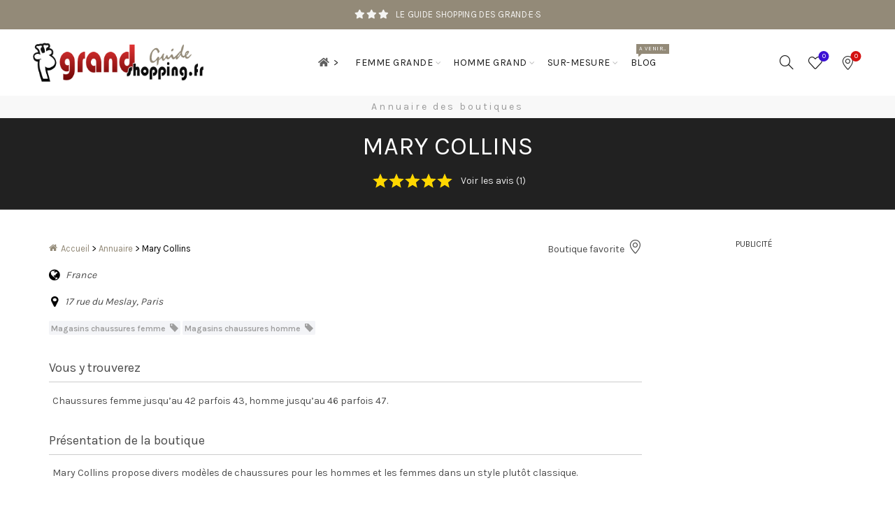

--- FILE ---
content_type: text/html; charset=UTF-8
request_url: https://www.grandshopping.fr/annuaire/mary-collins/
body_size: 30763
content:
<!DOCTYPE html><html lang="fr-FR"><head><meta charset="UTF-8"><meta name="viewport" content="width=device-width, initial-scale=1.0, maximum-scale=1.0, user-scalable=no"><link rel="profile" href="http://gmpg.org/xfn/11"><link rel="pingback" href="https://www.grandshopping.fr/xmlrpc.php"><meta name='robots' content='index, follow, max-image-preview:large, max-snippet:-1, max-video-preview:-1' /><link media="all" href="https://www.grandshopping.fr/wp-content/cache/autoptimize/css/autoptimize_b6a3b358045f3857f2cf4dabebb571ad.css" rel="stylesheet"><title>Mary Collins (présentation, avis) - grandshopping.fr</title><link rel="canonical" href="https://www.grandshopping.fr/annuaire/mary-collins/" /><meta property="og:locale" content="fr_FR" /><meta property="og:type" content="article" /><meta property="og:title" content="Mary Collins (présentation, avis) - grandshopping.fr" /><meta property="og:description" content="Chaussures femme jusqu&#039;au 42 parfois 43, homme jusqu&#039;au 46 parfois 47." /><meta property="og:url" content="https://www.grandshopping.fr/annuaire/mary-collins/" /><meta property="og:site_name" content="grandshopping.fr" /><meta property="og:image" content="https://www.grandshopping.fr/wp-content/uploads/2020/08/grandshoppingOG.png" /><meta property="og:image:width" content="1200" /><meta property="og:image:height" content="630" /><meta property="og:image:type" content="image/png" /><meta name="twitter:card" content="summary_large_image" /> <script type="application/ld+json" class="yoast-schema-graph">{"@context":"https://schema.org","@graph":[{"@type":"WebPage","@id":"https://www.grandshopping.fr/annuaire/mary-collins/","url":"https://www.grandshopping.fr/annuaire/mary-collins/","name":"Mary Collins - grandshopping.fr","isPartOf":{"@id":"https://www.grandshopping.fr/#website"},"datePublished":"2017-10-18T08:42:31+00:00","breadcrumb":{"@id":"https://www.grandshopping.fr/annuaire/mary-collins/#breadcrumb"},"inLanguage":"fr-FR","potentialAction":[{"@type":"ReadAction","target":["https://www.grandshopping.fr/annuaire/mary-collins/"]}]},{"@type":"BreadcrumbList","@id":"https://www.grandshopping.fr/annuaire/mary-collins/#breadcrumb","itemListElement":[{"@type":"ListItem","position":1,"name":"Accueil","item":"https://www.grandshopping.fr/"},{"@type":"ListItem","position":2,"name":"Annuaire","item":"https://www.grandshopping.fr/annuaire/d/boutiques-chaussures-femme-grande-pointure/"},{"@type":"ListItem","position":3,"name":"Mary Collins"}]},{"@type":"WebSite","@id":"https://www.grandshopping.fr/#website","url":"https://www.grandshopping.fr/","name":"grandshopping.fr","description":"","publisher":{"@id":"https://www.grandshopping.fr/#organization"},"potentialAction":[{"@type":"SearchAction","target":{"@type":"EntryPoint","urlTemplate":"https://www.grandshopping.fr/?s={search_term_string}&post_type=product"},"query-input":{"@type":"PropertyValueSpecification","valueRequired":true,"valueName":"search_term_string"}}],"inLanguage":"fr-FR"},{"@type":"Organization","@id":"https://www.grandshopping.fr/#organization","name":"grandshopping.fr","url":"https://www.grandshopping.fr/","logo":{"@type":"ImageObject","inLanguage":"fr-FR","@id":"https://www.grandshopping.fr/#/schema/logo/image/","url":"https://www.grandshopping.fr/wp-content/uploads/2020/08/grandshoppingOG.png","contentUrl":"https://www.grandshopping.fr/wp-content/uploads/2020/08/grandshoppingOG.png","width":1200,"height":630,"caption":"grandshopping.fr"},"image":{"@id":"https://www.grandshopping.fr/#/schema/logo/image/"}}]}</script> <link rel='dns-prefetch' href='//www.grandshopping.fr' /><link rel='dns-prefetch' href='//www.google.com' /><link rel='dns-prefetch' href='//fonts.googleapis.com' /><link rel="alternate" title="oEmbed (JSON)" type="application/json+oembed" href="https://www.grandshopping.fr/wp-json/oembed/1.0/embed?url=https%3A%2F%2Fwww.grandshopping.fr%2Fannuaire%2Fmary-collins%2F" /><link rel="alternate" title="oEmbed (XML)" type="text/xml+oembed" href="https://www.grandshopping.fr/wp-json/oembed/1.0/embed?url=https%3A%2F%2Fwww.grandshopping.fr%2Fannuaire%2Fmary-collins%2F&#038;format=xml" /><style id='wp-img-auto-sizes-contain-inline-css' type='text/css'>img:is([sizes=auto i],[sizes^="auto," i]){contain-intrinsic-size:3000px 1500px}</style><style id='wp-emoji-styles-inline-css' type='text/css'>img.wp-smiley,img.emoji{display:inline !important;border:none !important;box-shadow:none !important;height:1em !important;width:1em !important;margin:0 .07em !important;vertical-align:-.1em !important;background:0 0 !important;padding:0 !important}</style><style id='classic-theme-styles-inline-css' type='text/css'>/*! This file is auto-generated */
.wp-block-button__link{color:#fff;background-color:#32373c;border-radius:9999px;box-shadow:none;text-decoration:none;padding:calc(.667em + 2px) calc(1.333em + 2px);font-size:1.125em}.wp-block-file__button{background:#32373c;color:#fff;text-decoration:none}</style><link rel='stylesheet' id='w2dc-dynamic-css-css' href='https://www.grandshopping.fr/wp-content/cache/autoptimize/css/autoptimize_single_f7bc0000b7f01b9c51e752db27f60b05.css?ver=1768673902' type='text/css' media='all' /><style id='woocommerce-inline-inline-css' type='text/css'>.woocommerce form .form-row .required{visibility:visible}</style><style id='wpdiscuz-frontend-css-inline-css' type='text/css'>#wpdcom .wpd-blog-administrator .wpd-comment-label{color:#fff;background-color:#d41212;border:none}#wpdcom .wpd-blog-administrator .wpd-comment-author,#wpdcom .wpd-blog-administrator .wpd-comment-author a{color:#d41212}#wpdcom.wpd-layout-1 .wpd-comment .wpd-blog-administrator .wpd-avatar img{border-color:#d41212}#wpdcom.wpd-layout-2 .wpd-comment.wpd-reply .wpd-comment-wrap.wpd-blog-administrator{border-left:3px solid #d41212}#wpdcom.wpd-layout-2 .wpd-comment .wpd-blog-administrator .wpd-avatar img{border-bottom-color:#d41212}#wpdcom.wpd-layout-3 .wpd-blog-administrator .wpd-comment-subheader{border-top:1px dashed #d41212}#wpdcom.wpd-layout-3 .wpd-reply .wpd-blog-administrator .wpd-comment-right{border-left:1px solid #d41212}#wpdcom .wpd-blog-editor .wpd-comment-label{color:#fff;background-color:#d41212;border:none}#wpdcom .wpd-blog-editor .wpd-comment-author,#wpdcom .wpd-blog-editor .wpd-comment-author a{color:#d41212}#wpdcom.wpd-layout-1 .wpd-comment .wpd-blog-editor .wpd-avatar img{border-color:#d41212}#wpdcom.wpd-layout-2 .wpd-comment.wpd-reply .wpd-comment-wrap.wpd-blog-editor{border-left:3px solid #d41212}#wpdcom.wpd-layout-2 .wpd-comment .wpd-blog-editor .wpd-avatar img{border-bottom-color:#d41212}#wpdcom.wpd-layout-3 .wpd-blog-editor .wpd-comment-subheader{border-top:1px dashed #d41212}#wpdcom.wpd-layout-3 .wpd-reply .wpd-blog-editor .wpd-comment-right{border-left:1px solid #d41212}#wpdcom .wpd-blog-author .wpd-comment-label{color:#fff;background-color:#d41212;border:none}#wpdcom .wpd-blog-author .wpd-comment-author,#wpdcom .wpd-blog-author .wpd-comment-author a{color:#d41212}#wpdcom.wpd-layout-1 .wpd-comment .wpd-blog-author .wpd-avatar img{border-color:#d41212}#wpdcom.wpd-layout-2 .wpd-comment .wpd-blog-author .wpd-avatar img{border-bottom-color:#d41212}#wpdcom.wpd-layout-3 .wpd-blog-author .wpd-comment-subheader{border-top:1px dashed #d41212}#wpdcom.wpd-layout-3 .wpd-reply .wpd-blog-author .wpd-comment-right{border-left:1px solid #d41212}#wpdcom .wpd-blog-contributor .wpd-comment-label{color:#fff;background-color:#d41212;border:none}#wpdcom .wpd-blog-contributor .wpd-comment-author,#wpdcom .wpd-blog-contributor .wpd-comment-author a{color:#d41212}#wpdcom.wpd-layout-1 .wpd-comment .wpd-blog-contributor .wpd-avatar img{border-color:#d41212}#wpdcom.wpd-layout-2 .wpd-comment .wpd-blog-contributor .wpd-avatar img{border-bottom-color:#d41212}#wpdcom.wpd-layout-3 .wpd-blog-contributor .wpd-comment-subheader{border-top:1px dashed #d41212}#wpdcom.wpd-layout-3 .wpd-reply .wpd-blog-contributor .wpd-comment-right{border-left:1px solid #d41212}#wpdcom .wpd-blog-subscriber .wpd-comment-label{color:#fff;background-color:#d41212;border:none}#wpdcom .wpd-blog-subscriber .wpd-comment-author,#wpdcom .wpd-blog-subscriber .wpd-comment-author a{color:#d41212}#wpdcom.wpd-layout-2 .wpd-comment .wpd-blog-subscriber .wpd-avatar img{border-bottom-color:#d41212}#wpdcom.wpd-layout-3 .wpd-blog-subscriber .wpd-comment-subheader{border-top:1px dashed #d41212}#wpdcom .wpd-blog-customer .wpd-comment-label{color:#fff;background-color:#d41212;border:none}#wpdcom .wpd-blog-customer .wpd-comment-author,#wpdcom .wpd-blog-customer .wpd-comment-author a{color:#d41212}#wpdcom.wpd-layout-1 .wpd-comment .wpd-blog-customer .wpd-avatar img{border-color:#d41212}#wpdcom.wpd-layout-2 .wpd-comment .wpd-blog-customer .wpd-avatar img{border-bottom-color:#d41212}#wpdcom.wpd-layout-3 .wpd-blog-customer .wpd-comment-subheader{border-top:1px dashed #d41212}#wpdcom.wpd-layout-3 .wpd-reply .wpd-blog-customer .wpd-comment-right{border-left:1px solid #d41212}#wpdcom .wpd-blog-shop_manager .wpd-comment-label{color:#fff;background-color:#d41212;border:none}#wpdcom .wpd-blog-shop_manager .wpd-comment-author,#wpdcom .wpd-blog-shop_manager .wpd-comment-author a{color:#d41212}#wpdcom.wpd-layout-1 .wpd-comment .wpd-blog-shop_manager .wpd-avatar img{border-color:#d41212}#wpdcom.wpd-layout-2 .wpd-comment .wpd-blog-shop_manager .wpd-avatar img{border-bottom-color:#d41212}#wpdcom.wpd-layout-3 .wpd-blog-shop_manager .wpd-comment-subheader{border-top:1px dashed #d41212}#wpdcom.wpd-layout-3 .wpd-reply .wpd-blog-shop_manager .wpd-comment-right{border-left:1px solid #d41212}#wpdcom .wpd-blog-translator .wpd-comment-label{color:#fff;background-color:#d41212;border:none}#wpdcom .wpd-blog-translator .wpd-comment-author,#wpdcom .wpd-blog-translator .wpd-comment-author a{color:#d41212}#wpdcom.wpd-layout-1 .wpd-comment .wpd-blog-translator .wpd-avatar img{border-color:#d41212}#wpdcom.wpd-layout-2 .wpd-comment .wpd-blog-translator .wpd-avatar img{border-bottom-color:#d41212}#wpdcom.wpd-layout-3 .wpd-blog-translator .wpd-comment-subheader{border-top:1px dashed #d41212}#wpdcom.wpd-layout-3 .wpd-reply .wpd-blog-translator .wpd-comment-right{border-left:1px solid #d41212}#wpdcom .wpd-blog-wpseo_manager .wpd-comment-label{color:#fff;background-color:#d41212;border:none}#wpdcom .wpd-blog-wpseo_manager .wpd-comment-author,#wpdcom .wpd-blog-wpseo_manager .wpd-comment-author a{color:#d41212}#wpdcom.wpd-layout-1 .wpd-comment .wpd-blog-wpseo_manager .wpd-avatar img{border-color:#d41212}#wpdcom.wpd-layout-2 .wpd-comment .wpd-blog-wpseo_manager .wpd-avatar img{border-bottom-color:#d41212}#wpdcom.wpd-layout-3 .wpd-blog-wpseo_manager .wpd-comment-subheader{border-top:1px dashed #d41212}#wpdcom.wpd-layout-3 .wpd-reply .wpd-blog-wpseo_manager .wpd-comment-right{border-left:1px solid #d41212}#wpdcom .wpd-blog-wpseo_editor .wpd-comment-label{color:#fff;background-color:#d41212;border:none}#wpdcom .wpd-blog-wpseo_editor .wpd-comment-author,#wpdcom .wpd-blog-wpseo_editor .wpd-comment-author a{color:#d41212}#wpdcom.wpd-layout-1 .wpd-comment .wpd-blog-wpseo_editor .wpd-avatar img{border-color:#d41212}#wpdcom.wpd-layout-2 .wpd-comment .wpd-blog-wpseo_editor .wpd-avatar img{border-bottom-color:#d41212}#wpdcom.wpd-layout-3 .wpd-blog-wpseo_editor .wpd-comment-subheader{border-top:1px dashed #d41212}#wpdcom.wpd-layout-3 .wpd-reply .wpd-blog-wpseo_editor .wpd-comment-right{border-left:1px solid #d41212}#wpdcom .wpd-blog-akeebabackup-admin .wpd-comment-label{color:#fff;background-color:#00b38f;border:none}#wpdcom .wpd-blog-akeebabackup-admin .wpd-comment-author,#wpdcom .wpd-blog-akeebabackup-admin .wpd-comment-author a{color:#00b38f}#wpdcom.wpd-layout-1 .wpd-comment .wpd-blog-akeebabackup-admin .wpd-avatar img{border-color:#00b38f}#wpdcom.wpd-layout-2 .wpd-comment .wpd-blog-akeebabackup-admin .wpd-avatar img{border-bottom-color:#00b38f}#wpdcom.wpd-layout-3 .wpd-blog-akeebabackup-admin .wpd-comment-subheader{border-top:1px dashed #00b38f}#wpdcom.wpd-layout-3 .wpd-reply .wpd-blog-akeebabackup-admin .wpd-comment-right{border-left:1px solid #00b38f}#wpdcom .wpd-blog-akeebabackup-manager .wpd-comment-label{color:#fff;background-color:#00b38f;border:none}#wpdcom .wpd-blog-akeebabackup-manager .wpd-comment-author,#wpdcom .wpd-blog-akeebabackup-manager .wpd-comment-author a{color:#00b38f}#wpdcom.wpd-layout-1 .wpd-comment .wpd-blog-akeebabackup-manager .wpd-avatar img{border-color:#00b38f}#wpdcom.wpd-layout-2 .wpd-comment .wpd-blog-akeebabackup-manager .wpd-avatar img{border-bottom-color:#00b38f}#wpdcom.wpd-layout-3 .wpd-blog-akeebabackup-manager .wpd-comment-subheader{border-top:1px dashed #00b38f}#wpdcom.wpd-layout-3 .wpd-reply .wpd-blog-akeebabackup-manager .wpd-comment-right{border-left:1px solid #00b38f}#wpdcom .wpd-blog-akeebabackup-operator .wpd-comment-label{color:#fff;background-color:#00b38f;border:none}#wpdcom .wpd-blog-akeebabackup-operator .wpd-comment-author,#wpdcom .wpd-blog-akeebabackup-operator .wpd-comment-author a{color:#00b38f}#wpdcom.wpd-layout-1 .wpd-comment .wpd-blog-akeebabackup-operator .wpd-avatar img{border-color:#00b38f}#wpdcom.wpd-layout-2 .wpd-comment .wpd-blog-akeebabackup-operator .wpd-avatar img{border-bottom-color:#00b38f}#wpdcom.wpd-layout-3 .wpd-blog-akeebabackup-operator .wpd-comment-subheader{border-top:1px dashed #00b38f}#wpdcom.wpd-layout-3 .wpd-reply .wpd-blog-akeebabackup-operator .wpd-comment-right{border-left:1px solid #00b38f}#wpdcom .wpd-blog-post_author .wpd-comment-label{color:#fff;background-color:#d41212;border:none}#wpdcom .wpd-blog-post_author .wpd-comment-author,#wpdcom .wpd-blog-post_author .wpd-comment-author a{color:#d41212}#wpdcom .wpd-blog-post_author .wpd-avatar img{border-color:#d41212}#wpdcom.wpd-layout-1 .wpd-comment .wpd-blog-post_author .wpd-avatar img{border-color:#d41212}#wpdcom.wpd-layout-2 .wpd-comment.wpd-reply .wpd-comment-wrap.wpd-blog-post_author{border-left:3px solid #d41212}#wpdcom.wpd-layout-2 .wpd-comment .wpd-blog-post_author .wpd-avatar img{border-bottom-color:#d41212}#wpdcom.wpd-layout-3 .wpd-blog-post_author .wpd-comment-subheader{border-top:1px dashed #d41212}#wpdcom.wpd-layout-3 .wpd-reply .wpd-blog-post_author .wpd-comment-right{border-left:1px solid #d41212}#wpdcom .wpd-blog-guest .wpd-comment-label{color:#fff;background-color:#938a78;border:none}#wpdcom .wpd-blog-guest .wpd-comment-author,#wpdcom .wpd-blog-guest .wpd-comment-author a{color:#938a78}#wpdcom.wpd-layout-3 .wpd-blog-guest .wpd-comment-subheader{border-top:1px dashed #938a78}#wpdcom .ql-editor>*{color:#777}#wpdcom .ql-toolbar{border:1px solid #ddd;border-top:none}#wpdcom .ql-container{border:1px solid #ddd;border-bottom:none}#wpdcom .wpd-form-row .wpdiscuz-item input[type=text],#wpdcom .wpd-form-row .wpdiscuz-item input[type=email],#wpdcom .wpd-form-row .wpdiscuz-item input[type=url],#wpdcom .wpd-form-row .wpdiscuz-item input[type=color],#wpdcom .wpd-form-row .wpdiscuz-item input[type=date],#wpdcom .wpd-form-row .wpdiscuz-item input[type=datetime],#wpdcom .wpd-form-row .wpdiscuz-item input[type=datetime-local],#wpdcom .wpd-form-row .wpdiscuz-item input[type=month],#wpdcom .wpd-form-row .wpdiscuz-item input[type=number],#wpdcom .wpd-form-row .wpdiscuz-item input[type=time],#wpdcom textarea,#wpdcom select{border:1px solid #ddd;color:#777}#wpdcom .wpd-form-row .wpdiscuz-item textarea{border:1px solid #ddd}#wpdcom .wpd-comment-text{color:#777}#wpdcom .wpd-thread-head .wpd-thread-info{border-bottom:2px solid #938a78}#wpdcom .wpd-thread-head .wpd-thread-info.wpd-reviews-tab svg{fill:#938a78}#wpdcom .wpd-thread-head .wpdiscuz-user-settings{border-bottom:2px solid #938a78}#wpdcom .wpd-thread-head .wpdiscuz-user-settings:hover{color:#938a78}#wpdcom .wpd-comment .wpd-follow-link:hover{color:#938a78}#wpdcom .wpd-comment-status .wpd-sticky{color:#938a78}#wpdcom .wpd-thread-filter .wpdf-active{color:#938a78;border-bottom-color:#938a78}#wpdcom .wpd-comment-info-bar{border:1px dashed #a9a293;background:#f5f4f2}#wpdcom .wpd-comment-info-bar .wpd-current-view i{color:#938a78}#wpdcom .wpd-filter-view-all:hover{background:#938a78}#wpdcom .wpdiscuz-item .wpdiscuz-rating>label{color:#ddd}#wpdcom .wpdiscuz-item .wpdiscuz-rating>input~label:hover,#wpdcom .wpdiscuz-item .wpdiscuz-rating>input:not(:checked)~label:hover~label,#wpdcom .wpdiscuz-item .wpdiscuz-rating>input:not(:checked)~label:hover~label{color:#ffed85}#wpdcom .wpdiscuz-item .wpdiscuz-rating>input:checked~label:hover,#wpdcom .wpdiscuz-item .wpdiscuz-rating>input:checked~label:hover,#wpdcom .wpdiscuz-item .wpdiscuz-rating>label:hover~input:checked~label,#wpdcom .wpdiscuz-item .wpdiscuz-rating>input:checked+label:hover~label,#wpdcom .wpdiscuz-item .wpdiscuz-rating>input:checked~label:hover~label,.wpd-custom-field .wcf-active-star,#wpdcom .wpdiscuz-item .wpdiscuz-rating>input:checked~label{color:gold}#wpd-post-rating .wpd-rating-wrap .wpd-rating-stars svg .wpd-star{fill:#ddd}#wpd-post-rating .wpd-rating-wrap .wpd-rating-stars svg .wpd-active{fill:gold}#wpd-post-rating .wpd-rating-wrap .wpd-rate-starts svg .wpd-star{fill:#ddd}#wpd-post-rating .wpd-rating-wrap .wpd-rate-starts:hover svg .wpd-star{fill:#ffed85}#wpd-post-rating.wpd-not-rated .wpd-rating-wrap .wpd-rate-starts svg:hover~svg .wpd-star{fill:#ddd}.wpdiscuz-post-rating-wrap .wpd-rating .wpd-rating-wrap .wpd-rating-stars svg .wpd-star{fill:#ddd}.wpdiscuz-post-rating-wrap .wpd-rating .wpd-rating-wrap .wpd-rating-stars svg .wpd-active{fill:gold}#wpdcom .wpd-comment .wpd-follow-active{color:#ff7a00}#wpdcom .page-numbers{color:#555;border:#555 1px solid}#wpdcom span.current{background:#555}#wpdcom.wpd-layout-1 .wpd-new-loaded-comment>.wpd-comment-wrap>.wpd-comment-right{background:#fffad6}#wpdcom.wpd-layout-2 .wpd-new-loaded-comment.wpd-comment>.wpd-comment-wrap>.wpd-comment-right{background:#fffad6}#wpdcom.wpd-layout-2 .wpd-new-loaded-comment.wpd-comment.wpd-reply>.wpd-comment-wrap>.wpd-comment-right{background:0 0}#wpdcom.wpd-layout-2 .wpd-new-loaded-comment.wpd-comment.wpd-reply>.wpd-comment-wrap{background:#fffad6}#wpdcom.wpd-layout-3 .wpd-new-loaded-comment.wpd-comment>.wpd-comment-wrap>.wpd-comment-right{background:#fffad6}#wpdcom .wpd-follow:hover i,#wpdcom .wpd-unfollow:hover i,#wpdcom .wpd-comment .wpd-follow-active:hover i{color:#938a78}#wpdcom .wpdiscuz-readmore{cursor:pointer;color:#938a78}.wpd-custom-field .wcf-pasiv-star,#wpcomm .wpdiscuz-item .wpdiscuz-rating>label{color:#ddd}.wpd-wrapper .wpd-list-item.wpd-active{border-top:3px solid #938a78}#wpdcom.wpd-layout-2 .wpd-comment.wpd-reply.wpd-unapproved-comment .wpd-comment-wrap{border-left:3px solid #fffad6}#wpdcom.wpd-layout-3 .wpd-comment.wpd-reply.wpd-unapproved-comment .wpd-comment-right{border-left:1px solid #fffad6}#wpdcom .wpd-prim-button{background-color:#000;color:#fff}#wpdcom .wpd_label__check i.wpdicon-on{color:#000;border:1px solid gray}#wpd-bubble-wrapper #wpd-bubble-all-comments-count{color:#1db99a}#wpd-bubble-wrapper>div{background-color:#1db99a}#wpd-bubble-wrapper>#wpd-bubble #wpd-bubble-add-message{background-color:#1db99a}#wpd-bubble-wrapper>#wpd-bubble #wpd-bubble-add-message:before{border-left-color:#1db99a;border-right-color:#1db99a}#wpd-bubble-wrapper.wpd-right-corner>#wpd-bubble #wpd-bubble-add-message:before{border-left-color:#1db99a;border-right-color:#1db99a}.wpd-inline-icon-wrapper path.wpd-inline-icon-first{fill:#1db99a}.wpd-inline-icon-count{background-color:#1db99a}.wpd-inline-icon-count:before{border-right-color:#1db99a}.wpd-inline-form-wrapper:before{border-bottom-color:#1db99a}.wpd-inline-form-question{background-color:#1db99a}.wpd-inline-form{background-color:#1db99a}.wpd-last-inline-comments-wrapper{border-color:#1db99a}.wpd-last-inline-comments-wrapper:before{border-bottom-color:#1db99a}.wpd-last-inline-comments-wrapper .wpd-view-all-inline-comments{background:#1db99a}.wpd-last-inline-comments-wrapper .wpd-view-all-inline-comments:hover,.wpd-last-inline-comments-wrapper .wpd-view-all-inline-comments:active,.wpd-last-inline-comments-wrapper .wpd-view-all-inline-comments:focus{background-color:#1db99a}#wpdcom .ql-snow .ql-tooltip[data-mode=link]:before{content:"Enter link:"}#wpdcom .ql-snow .ql-tooltip.ql-editing a.ql-action:after{content:"Enregistrer"}</style><link rel='stylesheet' id='xts-google-fonts-css' href='//fonts.googleapis.com/css?family=Karla%3A400%2C600%7CLora%3A400%2C600&#038;display=block&#038;ver=5.9.3' type='text/css' media='all' /><link rel='stylesheet' id='basel-dynamic-style-css' href='https://www.grandshopping.fr/wp-content/cache/autoptimize/css/autoptimize_single_ad81ec110131d09c52b7fa73131c3b22.css?ver=5.9.3' type='text/css' media='all' /> <script type="text/template" id="tmpl-variation-template"><div class="woocommerce-variation-description">{{{ data.variation.variation_description }}}</div>
	<div class="woocommerce-variation-price">{{{ data.variation.price_html }}}</div>
	<div class="woocommerce-variation-availability">{{{ data.variation.availability_html }}}</div></script> <script type="text/template" id="tmpl-unavailable-variation-template"><p role="alert">Désolé, ce produit n&rsquo;est pas disponible. Veuillez choisir une combinaison différente.</p></script> <script type="text/javascript" src="https://www.grandshopping.fr/wp-includes/js/jquery/jquery.min.js?ver=3.7.1" id="jquery-core-js"></script> <script type="text/javascript" id="jquery-ui-datepicker-js-after">jQuery(function(jQuery){jQuery.datepicker.setDefaults({"closeText":"Fermer","currentText":"Aujourd\u2019hui","monthNames":["janvier","f\u00e9vrier","mars","avril","mai","juin","juillet","ao\u00fbt","septembre","octobre","novembre","d\u00e9cembre"],"monthNamesShort":["Jan","F\u00e9v","Mar","Avr","Mai","Juin","Juil","Ao\u00fbt","Sep","Oct","Nov","D\u00e9c"],"nextText":"Suivant","prevText":"Pr\u00e9c\u00e9dent","dayNames":["dimanche","lundi","mardi","mercredi","jeudi","vendredi","samedi"],"dayNamesShort":["dim","lun","mar","mer","jeu","ven","sam"],"dayNamesMin":["D","L","M","M","J","V","S"],"dateFormat":"d MM yy","firstDay":1,"isRTL":false});});
//# sourceURL=jquery-ui-datepicker-js-after</script> <script type="text/javascript" id="woocommerce-js-extra">var woocommerce_params = {"ajax_url":"/wp-admin/admin-ajax.php","wc_ajax_url":"/?wc-ajax=%%endpoint%%","i18n_password_show":"Afficher le mot de passe","i18n_password_hide":"Masquer le mot de passe"};
//# sourceURL=woocommerce-js-extra</script> <script type="text/javascript" id="wp-util-js-extra">var _wpUtilSettings = {"ajax":{"url":"/wp-admin/admin-ajax.php"}};
//# sourceURL=wp-util-js-extra</script> <script type="text/javascript" id="wc-add-to-cart-variation-js-extra">var wc_add_to_cart_variation_params = {"wc_ajax_url":"/?wc-ajax=%%endpoint%%","i18n_no_matching_variations_text":"D\u00e9sol\u00e9, aucun produit ne r\u00e9pond \u00e0 vos crit\u00e8res. Veuillez choisir une combinaison diff\u00e9rente.","i18n_make_a_selection_text":"Veuillez s\u00e9lectionner des options du produit avant de l\u2019ajouter \u00e0 votre panier.","i18n_unavailable_text":"D\u00e9sol\u00e9, ce produit n\u2019est pas disponible. Veuillez choisir une combinaison diff\u00e9rente.","i18n_reset_alert_text":"Votre s\u00e9lection a \u00e9t\u00e9 r\u00e9initialis\u00e9e. Veuillez s\u00e9lectionner des options du produit avant de l\u2019ajouter \u00e0 votre panier."};
//# sourceURL=wc-add-to-cart-variation-js-extra</script> <script></script><link rel="https://api.w.org/" href="https://www.grandshopping.fr/wp-json/" /><link rel="EditURI" type="application/rsd+xml" title="RSD" href="https://www.grandshopping.fr/xmlrpc.php?rsd" /><meta name="generator" content="WordPress 6.9" /><meta name="generator" content="WooCommerce 10.4.3" /><link rel='shortlink' href='https://www.grandshopping.fr/?p=17421' /><meta name="theme-color" content="#938a78"><style>.basel-promo-popup{max-width:400px}.site-logo{width:30%}.site-logo img{max-width:250px;max-height:95px}.right-column{width:150px}.basel-woocommerce-layered-nav .basel-scroll-content{max-height:334px}body .header-banner{height:40px}body.header-banner-display .website-wrapper{margin-top:40px}.topbar-menu ul>li{line-height:42px}.topbar-wrapp,.topbar-content:before{height:42px}.sticky-header-prepared.basel-top-bar-on .header-shop,.sticky-header-prepared.basel-top-bar-on .header-split,.enable-sticky-header.basel-header-overlap.basel-top-bar-on .main-header{top:42px}.site-logo img{max-height:95px}.act-scroll .site-logo img,.header-clone .site-logo img{max-height:75px}.header-clone .main-nav .menu>li>a{height:75px;line-height:75px}.sticky-header-real:not(.global-header-menu-top) .switch-logo-enable .basel-logo{height:95px}.sticky-header-real:not(.global-header-menu-top) .act-scroll .switch-logo-enable .basel-logo{height:75px}.sticky-header-real:not(.global-header-menu-top) .act-scroll .switch-logo-enable{transform:translateY(-75px)}.main-nav .menu>li>a{height:95px;line-height:95px}.act-scroll .main-nav .menu>li>a{height:75px;line-height:75px}.basel-header-overlap .title-size-default,.basel-header-overlap .title-size-small,.basel-header-overlap .title-shop.without-title.title-size-default,.basel-header-overlap .title-shop.without-title.title-size-small{padding-top:135px}.basel-header-overlap .title-shop.without-title.title-size-large,.basel-header-overlap .title-size-large{padding-top:215px}@media (max-width:991px){body .header-banner{height:40px}body.header-banner-display .website-wrapper{margin-top:40px}.topbar-menu ul>li{line-height:38px}.topbar-wrapp,.topbar-content:before{height:38px}.sticky-header-prepared.basel-top-bar-on .header-shop,.sticky-header-prepared.basel-top-bar-on .header-split,.enable-sticky-header.basel-header-overlap.basel-top-bar-on .main-header{top:38px}.main-header .wrapp-header{min-height:60px}.site-logo img{max-height:60px}.act-scroll .site-logo img,.header-clone .site-logo img{max-height:60px}.main-header .switch-logo-enable .basel-logo{height:60px}.sticky-header-real:not(.global-header-menu-top) .act-scroll .switch-logo-enable .basel-logo{height:60px}.sticky-header-real:not(.global-header-menu-top) .act-scroll .switch-logo-enable{transform:translateY(-60px)}.basel-header-overlap .title-size-default,.basel-header-overlap .title-size-small,.basel-header-overlap .title-shop.without-title.title-size-default,.basel-header-overlap .title-shop.without-title.title-size-small{padding-top:80px}.basel-header-overlap .title-shop.without-title.title-size-large,.basel-header-overlap .title-size-large{padding-top:120px}}</style> <script type="text/javascript">/**
 * Google Tag Manager (GA4 and Events)
 */
(function(w,d,s,l,i){w[l]=w[l]||[];w[l].push({'gtm.start':
new Date().getTime(),event:'gtm.js'});var f=d.getElementsByTagName(s)[0],
j=d.createElement(s),dl=l!='dataLayer'?'&l='+l:'';j.async=true;j.src=
'https://www.googletagmanager.com/gtm.js?id='+i+dl;f.parentNode.insertBefore(j,f);
})(window,document,'script','dataLayer','GTM-5VCT4NB');

/**
 * Sovrn Commerce (Affiliation)
 */
var vglnk = {key: '6f345221643f9074d69e4ee270c3eafb'};
(function(d, t) {var s = d.createElement(t);
    s.type = 'text/javascript';s.async = true;
    s.src = '//cdn.viglink.com/api/vglnk.js';
    var r = d.getElementsByTagName(t)[0];
    r.parentNode.insertBefore(s, r);
}(document, 'script'));

/**
 * Google Publisher Tag (Ad Manager)
 */
(function() {
    var t = document.createElement('script'); t.type = 'text/javascript'; t.async = true;
    t.src = 'https://securepubads.g.doubleclick.net/tag/js/gpt.js';
    var s = document.getElementsByTagName('script')[0]; s.parentNode.insertBefore(t, s);
})();
window.googletag = window.googletag || {cmd: []};

googletag.cmd.push(function() {
    // grandshopping-fr-mobile
    mobileAdSlot = googletag.defineSlot('/22891411827/grandshopping-fr-mobile', [320, 50], 'div-gpt-ad-1679430813917-0').addService(googletag.pubads());
    var mapping = googletag.sizeMapping()
             .addSize([768, 0], [])
             .addSize([0, 0], [320, 50])
             .build();
    mobileAdSlot.defineSizeMapping(mapping);
    
    // grandshopping-fr-responsive
    responsiveAdSlot = googletag.defineSlot('/22891411827/grandshopping-fr-responsive', [[160, 600], [336, 280]], 'div-gpt-ad-1679613215575-0').addService(googletag.pubads());
    var mapping = googletag.sizeMapping()
             .addSize([768, 0], [160, 600])
             .addSize([0, 0], [336, 280])
             .build();
    responsiveAdSlot.defineSizeMapping(mapping);
    
    googletag.pubads().enableSingleRequest();
    googletag.enableServices();
});                                                    jQuery(document).ready(function() {
                        /**
 * Basel theme - Animate stars in top bar
 */
function gsmp_animate_stars() {
    jQuery('.gsmp-topbar-star-3').fadeOut(200);
    jQuery('.gsmp-topbar-star-2').delay(200).fadeOut(200);
    jQuery('.gsmp-topbar-star-1').delay(400).fadeOut(200);
    jQuery('.gsmp-topbar-star-1').fadeIn(200);
    jQuery('.gsmp-topbar-star-2').delay(400).fadeIn(200);
    jQuery('.gsmp-topbar-star-3').delay(800).fadeIn(200);
}
setInterval(gsmp_animate_stars, 5000);

/**
 * Basel theme (female and male landing pages) - Equalize height of widgets 
 */
// Directory
maxheight = Math.max(jQuery("div#nouvelles-boutiques").height(), jQuery("div#derniers-avis").height());
jQuery("div#nouvelles-boutiques").height(maxheight);
jQuery("div#derniers-avis").height(maxheight);

// Selection
maxheight = Math.max(jQuery("div#promos-vetements-femme").height(), jQuery("div#nouveautes-vetements-femme").height(), jQuery("div#promos-chaussures-femme").height(), jQuery("div#nouveautes-chaussures-femme").height());
jQuery("div#promos-vetements-femme").height(maxheight);
jQuery("div#nouveautes-vetements-femme").height(maxheight);
jQuery("div#promos-chaussures-femme").height(maxheight);
jQuery("div#nouveautes-chaussures-femme").height(maxheight);

/**
 * Basel Theme and Directory (header) - Bookmarks count (introduced in "Text in the header" Basel option)
 */
// Function for updating count
function gsmp_update_bookmarks_count() {
    
    var bookmarks_count = 0;

		// Using js-cookie coming with WooCommerce
		if (Cookies.get('favourites') != null)
        // Filter empty strings because cookie can look like "**17035*17055"
        bookmarks_count = Cookies.get('favourites').split('*').filter(String).length;
    
    jQuery('.gsmp-bookmark-info-widget .gsmp-bookmark-count').text(bookmarks_count);
}

// Update on page load
gsmp_update_bookmarks_count();

// Trigger when clicking add/remove bookmark
// Timeout needed to wait for cookie update (ideally this event binding should be done after binding done in Directory JS)
jQuery('.add_to_favourites').click(function() {
    setTimeout(function() { gsmp_update_bookmarks_count(); }, 500);
});
jQuery('.w2dc-remove-from-favourites-list').click(function() {
    setTimeout(function() { gsmp_update_bookmarks_count(); }, 500);
});

/**
 * Directory (listing and product pages) - Add number of comments to rating link
 */
var comments_count = jQuery('.wpd-rating-value .wpdrc:nth-child(2)').text();
if (comments_count)
    jQuery('.gsmp-post-rating-link a').append(' (' + comments_count + ')');                    });</script> <noscript><style>.woocommerce-product-gallery{opacity:1 !important}</style></noscript><meta name="generator" content="Powered by WPBakery Page Builder - drag and drop page builder for WordPress."/> <script>var w2dc_controller_args_array = {};
var w2dc_map_markers_attrs_array = [];
var w2dc_map_markers_attrs = (function(map_id, markers_array, enable_radius_circle, enable_clusters, show_summary_button, show_readmore_button, draw_panel, map_style, enable_full_screen, enable_wheel_zoom, enable_dragging_touchscreens, center_map_onclick, show_directions, enable_infowindow, close_infowindow_out_click, map_attrs) {
		this.map_id = map_id;
		this.markers_array = markers_array;
		this.enable_radius_circle = enable_radius_circle;
		this.enable_clusters = enable_clusters;
		this.show_summary_button = show_summary_button;
		this.show_readmore_button = show_readmore_button;
		this.draw_panel = draw_panel;
		this.map_style = map_style;
		this.enable_full_screen = enable_full_screen;
		this.enable_wheel_zoom = enable_wheel_zoom;
		this.enable_dragging_touchscreens = enable_dragging_touchscreens;
		this.center_map_onclick = center_map_onclick;
		this.show_directions = show_directions;
		this.enable_infowindow = enable_infowindow;
		this.close_infowindow_out_click = close_infowindow_out_click;
		this.map_attrs = map_attrs;
		});
var w2dc_js_objects = {"ajaxurl":"https:\/\/www.grandshopping.fr\/wp-admin\/admin-ajax.php","search_map_button_text":"Search on map","in_favourites_icon":"w2dc-glyphicon-heart","not_in_favourites_icon":"w2dc-glyphicon-heart-empty","in_favourites_msg":"Ajouter \u00e0 mes boutiques","not_in_favourites_msg":"Retirer de mes boutiques","ajax_load":0,"is_rtl":false,"leave_comment":"Leave a comment","leave_reply":"Leave a reply to","cancel_reply":"Cancel reply","more":"More","less":"Less","send_button_text":"Envoyer le message","send_button_sending":"Envoi en cours...","recaptcha_public_key":"","lang":"","is_maps_used":1,"desktop_screen_width":992,"mobile_screen_width":768,"fields_in_categories":[],"is_admin":0,"prediction_note":"search nearby","listing_tabs_order":["addresses-tab","comments-tab","contact-tab"],"cancel_button":"Cancel"};
var w2dc_maps_objects = {"notinclude_maps_api":0,"google_api_key":"AIzaSyBsry17o8clX49bZtBuL9m0ueJqUi5K_Lo","mapbox_api_key":"","map_markers_type":"icons","default_marker_color":"#d41212","default_marker_icon":"","global_map_icons_path":"https:\/\/www.grandshopping.fr\/wp-content\/plugins\/w2dc\/resources\/images\/map_icons\/","marker_image_width":48,"marker_image_height":48,"marker_image_anchor_x":24,"marker_image_anchor_y":48,"infowindow_width":250,"infowindow_offset":-32,"infowindow_logo_width":70,"draw_area_button":"Draw Area","edit_area_button":"Edit Area","apply_area_button":"Apply Area","reload_map_button":"Refresh Map","enable_my_location_button":1,"my_location_button":"Me localiser","my_location_button_error":"GeoLocation service does not work on your device!","map_style":"","address_autocomplete":1,"address_autocomplete_code":"0","mapbox_directions_placeholder_origin":"Choose a starting place","mapbox_directions_placeholder_destination":"Choose destination","mapbox_directions_profile_driving_traffic":"Traffic","mapbox_directions_profile_driving":"Driving","mapbox_directions_profile_walking":"Walking","mapbox_directions_profile_cycling":"Cycling","default_latitude":34,"default_longitude":0,"dimension_unit":"kilometers"};</script> <script>var wcsearch_js_objects = {"ajaxurl":"https:\/\/www.grandshopping.fr\/wp-admin\/admin-ajax.php","pagination_base":"https:\/\/www.grandshopping.fr\/annuaire\/mary-collins\/page\/%#%\/","query_string":"","default_query":[],"desktop_screen_width":992,"mobile_screen_width":768,"radio_reset_btn_title":"unselect","geocode_functions":{"autocomplete_service":"w2dc_autocompleteService","address_autocomplete_code":"0","geocode_field":"w2dc_geocodeField","dimension_unit":"kilometers","my_location_button":"My Location","my_location_button_error":"GeoLocation service does not work on your device!"},"prediction_note":" ","get_my_location_title":"Me localiser","adapter_options":{"wc":{"loop_selector_name":"wcsearch-woo-loop","submit_callback":"wcsearch_submit_request","keywords_search_action":"wcsearch_keywords_search"},"w2dc":{"loop_selector_name":["w2dc-controller","w2dc-map-wrapper"],"submit_callback":"w2dc_callAJAXSearch","keywords_search_action":"w2dc_keywords_search","enable_my_location_button":1}},"reset_same_inputs":true};</script> <link rel="icon" href="https://www.grandshopping.fr/wp-content/uploads/2020/08/cropped-favicon-192x192.png" sizes="32x32" /><link rel="icon" href="https://www.grandshopping.fr/wp-content/uploads/2020/08/cropped-favicon-192x192.png" sizes="192x192" /><link rel="apple-touch-icon" href="https://www.grandshopping.fr/wp-content/uploads/2020/08/cropped-favicon-192x192.png" /><meta name="msapplication-TileImage" content="https://www.grandshopping.fr/wp-content/uploads/2020/08/cropped-favicon-384x384.png" /> <noscript><style>.wpb_animate_when_almost_visible{opacity:1}</style></noscript><style id='global-styles-inline-css' type='text/css'>:root{--wp--preset--aspect-ratio--square:1;--wp--preset--aspect-ratio--4-3:4/3;--wp--preset--aspect-ratio--3-4:3/4;--wp--preset--aspect-ratio--3-2:3/2;--wp--preset--aspect-ratio--2-3:2/3;--wp--preset--aspect-ratio--16-9:16/9;--wp--preset--aspect-ratio--9-16:9/16;--wp--preset--color--black:#000;--wp--preset--color--cyan-bluish-gray:#abb8c3;--wp--preset--color--white:#fff;--wp--preset--color--pale-pink:#f78da7;--wp--preset--color--vivid-red:#cf2e2e;--wp--preset--color--luminous-vivid-orange:#ff6900;--wp--preset--color--luminous-vivid-amber:#fcb900;--wp--preset--color--light-green-cyan:#7bdcb5;--wp--preset--color--vivid-green-cyan:#00d084;--wp--preset--color--pale-cyan-blue:#8ed1fc;--wp--preset--color--vivid-cyan-blue:#0693e3;--wp--preset--color--vivid-purple:#9b51e0;--wp--preset--gradient--vivid-cyan-blue-to-vivid-purple:linear-gradient(135deg,#0693e3 0%,#9b51e0 100%);--wp--preset--gradient--light-green-cyan-to-vivid-green-cyan:linear-gradient(135deg,#7adcb4 0%,#00d082 100%);--wp--preset--gradient--luminous-vivid-amber-to-luminous-vivid-orange:linear-gradient(135deg,#fcb900 0%,#ff6900 100%);--wp--preset--gradient--luminous-vivid-orange-to-vivid-red:linear-gradient(135deg,#ff6900 0%,#cf2e2e 100%);--wp--preset--gradient--very-light-gray-to-cyan-bluish-gray:linear-gradient(135deg,#eee 0%,#a9b8c3 100%);--wp--preset--gradient--cool-to-warm-spectrum:linear-gradient(135deg,#4aeadc 0%,#9778d1 20%,#cf2aba 40%,#ee2c82 60%,#fb6962 80%,#fef84c 100%);--wp--preset--gradient--blush-light-purple:linear-gradient(135deg,#ffceec 0%,#9896f0 100%);--wp--preset--gradient--blush-bordeaux:linear-gradient(135deg,#fecda5 0%,#fe2d2d 50%,#6b003e 100%);--wp--preset--gradient--luminous-dusk:linear-gradient(135deg,#ffcb70 0%,#c751c0 50%,#4158d0 100%);--wp--preset--gradient--pale-ocean:linear-gradient(135deg,#fff5cb 0%,#b6e3d4 50%,#33a7b5 100%);--wp--preset--gradient--electric-grass:linear-gradient(135deg,#caf880 0%,#71ce7e 100%);--wp--preset--gradient--midnight:linear-gradient(135deg,#020381 0%,#2874fc 100%);--wp--preset--font-size--small:13px;--wp--preset--font-size--medium:20px;--wp--preset--font-size--large:36px;--wp--preset--font-size--x-large:42px;--wp--preset--spacing--20:.44rem;--wp--preset--spacing--30:.67rem;--wp--preset--spacing--40:1rem;--wp--preset--spacing--50:1.5rem;--wp--preset--spacing--60:2.25rem;--wp--preset--spacing--70:3.38rem;--wp--preset--spacing--80:5.06rem;--wp--preset--shadow--natural:6px 6px 9px rgba(0,0,0,.2);--wp--preset--shadow--deep:12px 12px 50px rgba(0,0,0,.4);--wp--preset--shadow--sharp:6px 6px 0px rgba(0,0,0,.2);--wp--preset--shadow--outlined:6px 6px 0px -3px #fff,6px 6px #000;--wp--preset--shadow--crisp:6px 6px 0px #000}:where(.is-layout-flex){gap:.5em}:where(.is-layout-grid){gap:.5em}body .is-layout-flex{display:flex}.is-layout-flex{flex-wrap:wrap;align-items:center}.is-layout-flex>:is(*,div){margin:0}body .is-layout-grid{display:grid}.is-layout-grid>:is(*,div){margin:0}:where(.wp-block-columns.is-layout-flex){gap:2em}:where(.wp-block-columns.is-layout-grid){gap:2em}:where(.wp-block-post-template.is-layout-flex){gap:1.25em}:where(.wp-block-post-template.is-layout-grid){gap:1.25em}.has-black-color{color:var(--wp--preset--color--black) !important}.has-cyan-bluish-gray-color{color:var(--wp--preset--color--cyan-bluish-gray) !important}.has-white-color{color:var(--wp--preset--color--white) !important}.has-pale-pink-color{color:var(--wp--preset--color--pale-pink) !important}.has-vivid-red-color{color:var(--wp--preset--color--vivid-red) !important}.has-luminous-vivid-orange-color{color:var(--wp--preset--color--luminous-vivid-orange) !important}.has-luminous-vivid-amber-color{color:var(--wp--preset--color--luminous-vivid-amber) !important}.has-light-green-cyan-color{color:var(--wp--preset--color--light-green-cyan) !important}.has-vivid-green-cyan-color{color:var(--wp--preset--color--vivid-green-cyan) !important}.has-pale-cyan-blue-color{color:var(--wp--preset--color--pale-cyan-blue) !important}.has-vivid-cyan-blue-color{color:var(--wp--preset--color--vivid-cyan-blue) !important}.has-vivid-purple-color{color:var(--wp--preset--color--vivid-purple) !important}.has-black-background-color{background-color:var(--wp--preset--color--black) !important}.has-cyan-bluish-gray-background-color{background-color:var(--wp--preset--color--cyan-bluish-gray) !important}.has-white-background-color{background-color:var(--wp--preset--color--white) !important}.has-pale-pink-background-color{background-color:var(--wp--preset--color--pale-pink) !important}.has-vivid-red-background-color{background-color:var(--wp--preset--color--vivid-red) !important}.has-luminous-vivid-orange-background-color{background-color:var(--wp--preset--color--luminous-vivid-orange) !important}.has-luminous-vivid-amber-background-color{background-color:var(--wp--preset--color--luminous-vivid-amber) !important}.has-light-green-cyan-background-color{background-color:var(--wp--preset--color--light-green-cyan) !important}.has-vivid-green-cyan-background-color{background-color:var(--wp--preset--color--vivid-green-cyan) !important}.has-pale-cyan-blue-background-color{background-color:var(--wp--preset--color--pale-cyan-blue) !important}.has-vivid-cyan-blue-background-color{background-color:var(--wp--preset--color--vivid-cyan-blue) !important}.has-vivid-purple-background-color{background-color:var(--wp--preset--color--vivid-purple) !important}.has-black-border-color{border-color:var(--wp--preset--color--black) !important}.has-cyan-bluish-gray-border-color{border-color:var(--wp--preset--color--cyan-bluish-gray) !important}.has-white-border-color{border-color:var(--wp--preset--color--white) !important}.has-pale-pink-border-color{border-color:var(--wp--preset--color--pale-pink) !important}.has-vivid-red-border-color{border-color:var(--wp--preset--color--vivid-red) !important}.has-luminous-vivid-orange-border-color{border-color:var(--wp--preset--color--luminous-vivid-orange) !important}.has-luminous-vivid-amber-border-color{border-color:var(--wp--preset--color--luminous-vivid-amber) !important}.has-light-green-cyan-border-color{border-color:var(--wp--preset--color--light-green-cyan) !important}.has-vivid-green-cyan-border-color{border-color:var(--wp--preset--color--vivid-green-cyan) !important}.has-pale-cyan-blue-border-color{border-color:var(--wp--preset--color--pale-cyan-blue) !important}.has-vivid-cyan-blue-border-color{border-color:var(--wp--preset--color--vivid-cyan-blue) !important}.has-vivid-purple-border-color{border-color:var(--wp--preset--color--vivid-purple) !important}.has-vivid-cyan-blue-to-vivid-purple-gradient-background{background:var(--wp--preset--gradient--vivid-cyan-blue-to-vivid-purple) !important}.has-light-green-cyan-to-vivid-green-cyan-gradient-background{background:var(--wp--preset--gradient--light-green-cyan-to-vivid-green-cyan) !important}.has-luminous-vivid-amber-to-luminous-vivid-orange-gradient-background{background:var(--wp--preset--gradient--luminous-vivid-amber-to-luminous-vivid-orange) !important}.has-luminous-vivid-orange-to-vivid-red-gradient-background{background:var(--wp--preset--gradient--luminous-vivid-orange-to-vivid-red) !important}.has-very-light-gray-to-cyan-bluish-gray-gradient-background{background:var(--wp--preset--gradient--very-light-gray-to-cyan-bluish-gray) !important}.has-cool-to-warm-spectrum-gradient-background{background:var(--wp--preset--gradient--cool-to-warm-spectrum) !important}.has-blush-light-purple-gradient-background{background:var(--wp--preset--gradient--blush-light-purple) !important}.has-blush-bordeaux-gradient-background{background:var(--wp--preset--gradient--blush-bordeaux) !important}.has-luminous-dusk-gradient-background{background:var(--wp--preset--gradient--luminous-dusk) !important}.has-pale-ocean-gradient-background{background:var(--wp--preset--gradient--pale-ocean) !important}.has-electric-grass-gradient-background{background:var(--wp--preset--gradient--electric-grass) !important}.has-midnight-gradient-background{background:var(--wp--preset--gradient--midnight) !important}.has-small-font-size{font-size:var(--wp--preset--font-size--small) !important}.has-medium-font-size{font-size:var(--wp--preset--font-size--medium) !important}.has-large-font-size{font-size:var(--wp--preset--font-size--large) !important}.has-x-large-font-size{font-size:var(--wp--preset--font-size--x-large) !important}</style></head><body class="wp-singular w2dc_listing-template-default single single-w2dc_listing postid-17421 wp-theme-basel wp-child-theme-gsmp theme-basel w2dc-body w2dc-directory-1 woocommerce-no-js gsmp wrapper-full-width global-cart-design-disable global-search-dropdown global-header-simple mobile-nav-from-right basel-light catalog-mode-off categories-accordion-off global-wishlist-enable basel-top-bar-on basel-ajax-shop-off basel-ajax-search-off enable-sticky-header header-full-width sticky-header-clone wpb-js-composer js-comp-ver-8.7.2 vc_responsive"><div class="mobile-nav"><form role="search" method="get" id="searchform" class="searchform " action="https://www.grandshopping.fr/" ><div> <label class="screen-reader-text">Chercher :</label> <input type="text" class="search-field" placeholder="Chercher un produit..." value="" name="s" id="s" /> <input type="hidden" name="post_type" id="post_type" value="product"> <button type="submit" id="searchsubmit" class="" value=" "> </button></div></form><div class="search-results-wrapper"><div class="basel-scroll"><div class="basel-search-results basel-scroll-content"></div></div></div><div class="menu-menu-principal-mobile-container"><ul id="menu-menu-principal-mobile" class="site-mobile-menu"><li id="menu-item-17680" class="menu-item menu-item-type-post_type menu-item-object-page menu-item-home menu-item-17680 menu-item-design-default item-event-hover"><a href="https://www.grandshopping.fr/"><i class="fa fa-home"></i>Accueil</a></li><li id="menu-item-163151" class="menu-item menu-item-type-taxonomy menu-item-object-category menu-item-163151 menu-item-design-default item-event-hover item-with-label item-label-new"><a href="https://www.grandshopping.fr/blog/"><i class="fa fa-pen-nib"></i>Le blog<span class="menu-label menu-label-new">A venir...</span></a></li><li id="menu-item-17127" class="gsmp-colored-menu menu-item menu-item-type-custom menu-item-object-custom menu-item-17127 menu-item-design-default item-event-hover"><a><i class="fa fa-female"></i>Femme grande</a></li><li id="menu-item-17129" class="menu-item menu-item-type-custom menu-item-object-custom menu-item-has-children menu-item-17129 menu-item-design-default item-event-hover"><a>Sélection shopping</a><div class="sub-menu-dropdown color-scheme-dark"><div class="container"><ul class="sub-menu color-scheme-dark"><li id="menu-item-17130" class="menu-item menu-item-type-taxonomy menu-item-object-product_cat menu-item-17130 menu-item-design-default item-event-hover"><a href="https://www.grandshopping.fr/selection/c/vetements-femme-grande/"><i class="fa fa-tshirt"></i>Rayon vêtements</a></li><li id="menu-item-17132" class="gsmp-inline-submenu-50 gsmp-submenu-align menu-item menu-item-type-custom menu-item-object-custom menu-item-17132 menu-item-design-default item-event-hover"><a href="https://www.grandshopping.fr/selection/c/vetements-femme-grande/?orderby=on_sale">Promos</a></li><li id="menu-item-17133" class="gsmp-inline-submenu-50 menu-item menu-item-type-custom menu-item-object-custom menu-item-17133 menu-item-design-default item-event-hover"><a href="https://www.grandshopping.fr/selection/c/vetements-femme-grande/?orderby=date">Nouveautés</a></li><li id="menu-item-17131" class="gsmp-clear menu-item menu-item-type-taxonomy menu-item-object-product_cat menu-item-17131 menu-item-design-default item-event-hover"><a href="https://www.grandshopping.fr/selection/c/chaussures-femme-grande-pointure/"><i class="fa fa-shoe-prints"></i>Rayon chaussures</a></li><li id="menu-item-17137" class="gsmp-inline-submenu-50 gsmp-submenu-align menu-item menu-item-type-custom menu-item-object-custom menu-item-17137 menu-item-design-default item-event-hover"><a href="https://www.grandshopping.fr/selection/c/chaussures-femme-grande-pointure/?orderby=on_sale">Promos</a></li><li id="menu-item-17138" class="gsmp-inline-submenu-50 menu-item menu-item-type-custom menu-item-object-custom menu-item-17138 menu-item-design-default item-event-hover"><a href="https://www.grandshopping.fr/selection/c/chaussures-femme-grande-pointure/?orderby=date">Nouveautés</a></li><li id="menu-item-17135" class="gsmp-inline-submenu-28 gsmp-submenu-align menu-item menu-item-type-custom menu-item-object-custom menu-item-17135 menu-item-design-default item-event-hover"><a href="https://www.grandshopping.fr/selection/chaussures-taille/42/">42</a></li><li id="menu-item-17136" class="gsmp-inline-submenu-18 menu-item menu-item-type-custom menu-item-object-custom menu-item-17136 menu-item-design-default item-event-hover"><a href="https://www.grandshopping.fr/selection/chaussures-taille/43/">43</a></li><li id="menu-item-17181" class="gsmp-inline-submenu-18 menu-item menu-item-type-custom menu-item-object-custom menu-item-17181 menu-item-design-default item-event-hover"><a href="https://www.grandshopping.fr/selection/chaussures-taille/44/">44</a></li><li id="menu-item-17182" class="gsmp-inline-submenu-18 menu-item menu-item-type-custom menu-item-object-custom menu-item-17182 menu-item-design-default item-event-hover"><a href="https://www.grandshopping.fr/selection/chaussures-taille/45/">45</a></li><li id="menu-item-17183" class="gsmp-inline-submenu-18 menu-item menu-item-type-custom menu-item-object-custom menu-item-17183 menu-item-design-default item-event-hover"><a href="https://www.grandshopping.fr/selection/chaussures-taille/46/">46</a></li></ul></div></div></li><li id="menu-item-17128" class="menu-item menu-item-type-custom menu-item-object-custom menu-item-has-children menu-item-17128 menu-item-design-default item-event-hover"><a>Annuaire des boutiques</a><div class="sub-menu-dropdown color-scheme-dark"><div class="container"><ul class="sub-menu color-scheme-dark"><li id="menu-item-17180" class="menu-item menu-item-type-taxonomy menu-item-object-w2dc-category menu-item-17180 menu-item-design-default item-event-hover"><a href="https://www.grandshopping.fr/annuaire/d/sites-vetements-femme-grande/"><i class="fa fa-mouse-pointer"></i>Vêtements sur internet</a></li><li id="menu-item-17150" class="menu-item menu-item-type-taxonomy menu-item-object-w2dc-category menu-item-17150 menu-item-design-default item-event-hover"><a href="https://www.grandshopping.fr/annuaire/d/boutiques-vetements-femme-grande/"><i class="fa fa-map-marker"></i>Magasins de vêtements</a></li><li id="menu-item-17179" class="menu-item menu-item-type-taxonomy menu-item-object-w2dc-category menu-item-17179 menu-item-design-default item-event-hover"><a href="https://www.grandshopping.fr/annuaire/d/sites-chaussures-femme-grande-pointure/"><i class="fa fa-mouse-pointer"></i>Chaussures sur internet</a></li><li id="menu-item-17149" class="menu-item menu-item-type-taxonomy menu-item-object-w2dc-category menu-item-17149 menu-item-design-default item-event-hover"><a href="https://www.grandshopping.fr/annuaire/d/boutiques-chaussures-femme-grande-pointure/"><i class="fa fa-map-marker"></i>Magasins de chaussures</a></li></ul></div></div></li><li id="menu-item-17145" class="gsmp-colored-menu menu-item menu-item-type-custom menu-item-object-custom menu-item-17145 menu-item-design-default item-event-hover"><a><i class="fa fa-male"></i>Homme grand</a></li><li id="menu-item-17146" class="menu-item menu-item-type-custom menu-item-object-custom menu-item-has-children menu-item-17146 menu-item-design-default item-event-hover"><a>Sélection shopping</a><div class="sub-menu-dropdown color-scheme-dark"><div class="container"><ul class="sub-menu color-scheme-dark"><li id="menu-item-38895" class="menu-item menu-item-type-taxonomy menu-item-object-product_cat menu-item-38895 menu-item-design-default item-event-hover"><a href="https://www.grandshopping.fr/selection/c/vetements-homme-grand/"><i class="fa fa-tshirt"></i>Rayon vêtements</a></li><li id="menu-item-38896" class="gsmp-inline-submenu-50 gsmp-submenu-align menu-item menu-item-type-custom menu-item-object-custom menu-item-38896 menu-item-design-default item-event-hover"><a href="https://www.grandshopping.fr/selection/c/vetements-homme-grand/?orderby=on_sale">Promos</a></li><li id="menu-item-38897" class="gsmp-inline-submenu-50 menu-item menu-item-type-custom menu-item-object-custom menu-item-38897 menu-item-design-default item-event-hover"><a href="https://www.grandshopping.fr/selection/c/vetements-homme-grand/?orderby=date">Nouveautés</a></li><li id="menu-item-25534" class="gsmp-clear menu-item menu-item-type-taxonomy menu-item-object-product_cat menu-item-25534 menu-item-design-default item-event-hover"><a href="https://www.grandshopping.fr/selection/c/jeans-homme-longueur-38/"><i class="fa fa-shield-alt"></i>Spécial jeans</a></li><li id="menu-item-17148" class="menu-item menu-item-type-custom menu-item-object-custom menu-item-17148 menu-item-design-default item-event-hover"><a><i class="fa fa-clock-o"></i>Chaussures à venir&#8230;</a></li></ul></div></div></li><li id="menu-item-17147" class="menu-item menu-item-type-custom menu-item-object-custom menu-item-has-children menu-item-17147 menu-item-design-default item-event-hover"><a>Annuaire des boutiques</a><div class="sub-menu-dropdown color-scheme-dark"><div class="container"><ul class="sub-menu color-scheme-dark"><li id="menu-item-17139" class="menu-item menu-item-type-taxonomy menu-item-object-w2dc-category menu-item-17139 menu-item-design-default item-event-hover"><a href="https://www.grandshopping.fr/annuaire/d/sites-vetements-homme-grand/"><i class="fa fa-mouse-pointer"></i>Vêtements sur internet</a></li><li id="menu-item-17140" class="menu-item menu-item-type-taxonomy menu-item-object-w2dc-category menu-item-17140 menu-item-design-default item-event-hover"><a href="https://www.grandshopping.fr/annuaire/d/boutiques-vetements-homme-grand/"><i class="fa fa-map-marker"></i>Magasins de vêtements</a></li><li id="menu-item-17142" class="menu-item menu-item-type-taxonomy menu-item-object-w2dc-category menu-item-17142 menu-item-design-default item-event-hover"><a href="https://www.grandshopping.fr/annuaire/d/sites-chaussures-homme-grande-pointure/"><i class="fa fa-mouse-pointer"></i>Chaussures sur internet</a></li><li id="menu-item-17141" class="menu-item menu-item-type-taxonomy menu-item-object-w2dc-category menu-item-17141 menu-item-design-default item-event-hover"><a href="https://www.grandshopping.fr/annuaire/d/boutiques-chaussures-homme-grande-pointure/"><i class="fa fa-map-marker"></i>Magasins de chaussures</a></li></ul></div></div></li><li id="menu-item-25531" class="gsmp-colored-menu menu-item menu-item-type-custom menu-item-object-custom menu-item-25531 menu-item-design-default item-event-hover"><a><i class="fa fa-ruler-vertical"></i>Sur-mesure</a></li><li id="menu-item-25532" class="gsmp-inline-submenu-50 menu-item menu-item-type-taxonomy menu-item-object-w2dc-category menu-item-25532 menu-item-design-default item-event-hover"><a href="https://www.grandshopping.fr/annuaire/d/vetements-sur-mesure-femme/">Pour femme</a></li><li id="menu-item-25533" class="gsmp-inline-submenu-50 menu-item menu-item-type-taxonomy menu-item-object-w2dc-category menu-item-25533 menu-item-design-default item-event-hover"><a href="https://www.grandshopping.fr/annuaire/d/vetements-sur-mesure-homme/">Pour homme</a></li></ul></div><div class="header-links my-account-with-text"><ul><li class="wishlist"><a href="https://www.grandshopping.fr/selection-ma-liste/">Wishlist</a></li></ul></div></div><div class="website-wrapper"><div class="topbar-wrapp color-scheme-light"><div class="container"><div class="topbar-content"><div class="top-bar-left"> <span class="gsmp-topbar-star"><i class="fa fa-star gsmp-topbar-star-1"></i><i class="fa fa-star gsmp-topbar-star-2"></i><i class="fa fa-star gsmp-topbar-star-3"></span></i>LE GUIDE SHOPPING DES GRAND·E·S</div><div class="top-bar-right"><div class="topbar-menu"></div></div></div></div></div><header class="main-header header-has-no-bg header-simple icons-design-line color-scheme-dark"><div class="container"><div class="wrapp-header"><div class="site-logo"><div class="basel-logo-wrap"> <a href="https://www.grandshopping.fr/" class="basel-logo basel-main-logo" rel="home"> <img src="https://www.grandshopping.fr/wp-content/uploads/2017/10/grandshoppingLogo.png" alt="grandshopping.fr" /> </a></div></div><div class="main-nav site-navigation basel-navigation menu-center" role="navigation"><div class="menu-menu-principal-desktop-container"><ul id="menu-menu-principal-desktop" class="menu"><li id="menu-item-17681" class="menu-item menu-item-type-post_type menu-item-object-page menu-item-home menu-item-17681 menu-item-design-default item-event-hover"><a href="https://www.grandshopping.fr/"><i class="fa fa-home"></i>></a></li><li id="menu-item-17153" class="menu-item menu-item-type-custom menu-item-object-custom menu-item-17153 menu-item-design-full-width item-event-hover menu-item-has-children"><a>Femme grande</a><div class="sub-menu-dropdown color-scheme-dark"><div class="container"><div class="vc_row wpb_row vc_row-fluid gsmp-minimize-padding"><div class="wpb_column vc_column_container vc_col-sm-6"><div class="vc_column-inner"><div class="wpb_wrapper"><div class="title-wrapper  basel-title-color-default basel-title-style-bordered basel-title-size-small text-center "><div class="liner-continer"> <span class="left-line"></span> <span class="title" >ANNUAIRE DES BOUTIQUES<span class="title-separator"><span></span></span></span> <span class="right-line"></span></div></div><div class="vc_row wpb_row vc_inner vc_row-fluid gsmp-minimize-margin-bottom vc_custom_1545508533946"><div class="wpb_column vc_column_container vc_col-sm-6"><div class="vc_column-inner"><div class="wpb_wrapper"><div class=" cursor-pointer basel-info-box2 text-left icon-alignment-left box-style-shadow color-scheme-dark gsmp-icon-padding with-animation " onclick="window.location.href=&#039;https://www.grandshopping.fr/annuaire/d/sites-vetements-femme-grande/&#039;"><div class="box-icon-wrapper"><div class="info-box-icon"> <img class="basel-lazy-load basel-lazy-none info-icon image-1 " src="https://www.grandshopping.fr/wp-content/uploads/2020/08/lazyloading-placeholder.png" data-basel-src="https://www.grandshopping.fr/wp-content/uploads/2017/09/icon-vetement-femme-internet-45x45.png" width="45" height="45" alt="" title="" loading="lazy" /></div></div><div class="info-box-content"><div class="info-box-inner"><div><strong>VÊTEMENTS INTERNET</strong></div><p>France et monde</p></div></div></div></div></div></div><div class="wpb_column vc_column_container vc_col-sm-6"><div class="vc_column-inner"><div class="wpb_wrapper"><div class=" cursor-pointer basel-info-box2 text-left icon-alignment-left box-style-shadow color-scheme-dark gsmp-icon-padding with-animation " onclick="window.location.href=&#039;https://www.grandshopping.fr/annuaire/d/sites-chaussures-femme-grande-pointure/&#039;"><div class="box-icon-wrapper"><div class="info-box-icon"> <img class="basel-lazy-load basel-lazy-none info-icon image-1 " src="https://www.grandshopping.fr/wp-content/uploads/2020/08/lazyloading-placeholder.png" data-basel-src="https://www.grandshopping.fr/wp-content/uploads/2017/09/icon-chaussure-femme-internet-45x45.png" width="45" height="45" alt="" title="" loading="lazy" /></div></div><div class="info-box-content"><div class="info-box-inner"><div><strong>CHAUSSURES INTERNET</strong></div><p>France et monde</p></div></div></div></div></div></div></div><div class="vc_row wpb_row vc_inner vc_row-fluid"><div class="wpb_column vc_column_container vc_col-sm-6"><div class="vc_column-inner"><div class="wpb_wrapper"><div class=" cursor-pointer basel-info-box2 text-left icon-alignment-left box-style-shadow color-scheme-dark gsmp-icon-padding with-animation " onclick="window.location.href=&#039;https://www.grandshopping.fr/annuaire/d/boutiques-vetements-femme-grande/&#039;"><div class="box-icon-wrapper"><div class="info-box-icon"> <img class="basel-lazy-load basel-lazy-none info-icon image-1 " src="https://www.grandshopping.fr/wp-content/uploads/2020/08/lazyloading-placeholder.png" data-basel-src="https://www.grandshopping.fr/wp-content/uploads/2017/09/icon-vetement-femme-magasin-45x45.png" width="45" height="45" alt="" title="" loading="lazy" /></div></div><div class="info-box-content"><div class="info-box-inner"><div><strong>MAGASINS VÊTEMENTS</strong></div><p>Carte de France</p></div></div></div></div></div></div><div class="wpb_column vc_column_container vc_col-sm-6"><div class="vc_column-inner"><div class="wpb_wrapper"><div class=" cursor-pointer basel-info-box2 text-left icon-alignment-left box-style-shadow color-scheme-dark gsmp-icon-padding with-animation " onclick="window.location.href=&#039;https://www.grandshopping.fr/annuaire/d/boutiques-chaussures-femme-grande-pointure/&#039;"><div class="box-icon-wrapper"><div class="info-box-icon"> <img class="basel-lazy-load basel-lazy-none info-icon image-1 " src="https://www.grandshopping.fr/wp-content/uploads/2020/08/lazyloading-placeholder.png" data-basel-src="https://www.grandshopping.fr/wp-content/uploads/2017/09/icon-chaussure-femme-magasin-45x45.png" width="45" height="45" alt="" title="" loading="lazy" /></div></div><div class="info-box-content"><div class="info-box-inner"><div><strong>MAGASINS CHAUSSURES</strong></div><p>Carte de France</p></div></div></div></div></div></div></div></div></div></div><div class="wpb_column vc_column_container vc_col-sm-6"><div class="vc_column-inner"><div class="wpb_wrapper"><div class="title-wrapper  basel-title-color-default basel-title-style-bordered basel-title-size-small text-center "><div class="liner-continer"> <span class="left-line"></span> <span class="title" >SÉLECTION SHOPPING<span class="title-separator"><span></span></span></span> <span class="right-line"></span></div></div><div class="vc_row wpb_row vc_inner vc_row-fluid gsmp-minimize-margin-bottom vc_custom_1509498355931"><div class="wpb_column vc_column_container vc_col-sm-6"><div class="vc_column-inner"><div class="wpb_wrapper"><div class=" cursor-pointer basel-info-box2 text-right icon-alignment-right box-style-shadow color-scheme-dark  with-animation " onclick="window.location.href=&#039;https://www.grandshopping.fr/selection/c/vetements-femme-grande/&#039;"><div class="box-icon-wrapper"><div class="info-box-icon"> <img class="basel-lazy-load basel-lazy-none info-icon image-1 " src="https://www.grandshopping.fr/wp-content/uploads/2020/08/lazyloading-placeholder.png" data-basel-src="https://www.grandshopping.fr/wp-content/uploads/2018/12/category-thumbnail-vetements-femme-60x60.jpg" width="60" height="60" alt="" title="" loading="lazy" /></div></div><div class="info-box-content"><div class="info-box-inner"><div><strong>RAYON VÊTEMENTS</strong></div><p>Femme grande</p></div></div></div></div></div></div><div class="wpb_column vc_column_container vc_col-sm-3"><div class="vc_column-inner"><div class="wpb_wrapper"><div class=" cursor-pointer basel-info-box2 text-center icon-alignment-top box-style-shadow color-scheme-dark gsmp-smaller-font with-animation " onclick="window.location.href=&#039;https://www.grandshopping.fr/selection/c/vetements-femme-grande/?orderby=on_sale&#039;"><div class="box-icon-wrapper"><div class="info-box-icon"> <img class="basel-lazy-load basel-lazy-none info-icon image-1 " src="https://www.grandshopping.fr/wp-content/uploads/2020/08/lazyloading-placeholder.png" data-basel-src="https://www.grandshopping.fr/wp-content/uploads/2017/09/icon-promo-30x30.png" width="30" height="30" alt="" title="" loading="lazy" /></div></div><div class="info-box-content"><div class="info-box-inner"><p>PROMOS</p></div></div></div></div></div></div><div class="wpb_column vc_column_container vc_col-sm-3"><div class="vc_column-inner"><div class="wpb_wrapper"><div class=" cursor-pointer basel-info-box2 text-center icon-alignment-top box-style-shadow color-scheme-dark gsmp-smaller-font with-animation " onclick="window.location.href=&#039;https://www.grandshopping.fr/selection/c/vetements-femme-grande/?orderby=date&#039;"><div class="box-icon-wrapper"><div class="info-box-icon"> <img class="basel-lazy-load basel-lazy-none info-icon image-1 " src="https://www.grandshopping.fr/wp-content/uploads/2020/08/lazyloading-placeholder.png" data-basel-src="https://www.grandshopping.fr/wp-content/uploads/2017/09/icon-nouveaute-30x30.png" width="30" height="30" alt="" title="" loading="lazy" /></div></div><div class="info-box-content"><div class="info-box-inner"><p>NOUVEAUTÉS</p></div></div></div></div></div></div></div><div class="vc_row wpb_row vc_inner vc_row-fluid"><div class="wpb_column vc_column_container vc_col-sm-6"><div class="vc_column-inner"><div class="wpb_wrapper"><div class=" cursor-pointer basel-info-box2 text-right icon-alignment-right box-style-shadow color-scheme-dark  with-animation " onclick="window.location.href=&#039;https://www.grandshopping.fr/selection/c/chaussures-femme-grande-pointure/&#039;"><div class="box-icon-wrapper"><div class="info-box-icon"> <img class="basel-lazy-load basel-lazy-none info-icon image-1 " src="https://www.grandshopping.fr/wp-content/uploads/2020/08/lazyloading-placeholder.png" data-basel-src="https://www.grandshopping.fr/wp-content/uploads/2018/12/category-thumbnail-chaussures-femme-60x60.jpg" width="60" height="60" alt="" title="" loading="lazy" /></div></div><div class="info-box-content"><div class="info-box-inner"><div><strong>RAYON CHAUSSURES</strong></div><p>Grandes pointures</p></div></div></div></div></div></div><div class="wpb_column vc_column_container vc_col-sm-3"><div class="vc_column-inner"><div class="wpb_wrapper"><div class=" cursor-pointer basel-info-box2 text-center icon-alignment-top box-style-shadow color-scheme-dark gsmp-smaller-font with-animation " onclick="window.location.href=&#039;https://www.grandshopping.fr/selection/c/chaussures-femme-grande-pointure/?orderby=on_sale&#039;"><div class="box-icon-wrapper"><div class="info-box-icon"> <img class="basel-lazy-load basel-lazy-none info-icon image-1 " src="https://www.grandshopping.fr/wp-content/uploads/2020/08/lazyloading-placeholder.png" data-basel-src="https://www.grandshopping.fr/wp-content/uploads/2017/09/icon-promo-30x30.png" width="30" height="30" alt="" title="" loading="lazy" /></div></div><div class="info-box-content"><div class="info-box-inner"><p>PROMOS</p></div></div></div></div></div></div><div class="wpb_column vc_column_container vc_col-sm-3"><div class="vc_column-inner"><div class="wpb_wrapper"><div class=" cursor-pointer basel-info-box2 text-center icon-alignment-top box-style-shadow color-scheme-dark gsmp-smaller-font with-animation " onclick="window.location.href=&#039;https://www.grandshopping.fr/selection/c/chaussures-femme-grande-pointure/?orderby=date&#039;"><div class="box-icon-wrapper"><div class="info-box-icon"> <img class="basel-lazy-load basel-lazy-none info-icon image-1 " src="https://www.grandshopping.fr/wp-content/uploads/2020/08/lazyloading-placeholder.png" data-basel-src="https://www.grandshopping.fr/wp-content/uploads/2017/09/icon-nouveaute-30x30.png" width="30" height="30" alt="" title="" loading="lazy" /></div></div><div class="info-box-content"><div class="info-box-inner"><p>NOUVEAUTÉS</p></div></div></div></div></div></div></div></div></div></div></div><style data-type="vc_shortcodes-custom-css">.vc_custom_1545508533946{margin-top:20px !important}.vc_custom_1509498355931{margin-top:20px !important}</style></div></div><style>.menu-item-17153>.sub-menu-dropdown{background-image:url(https://www.grandshopping.fr/wp-content/uploads/2017/03/menu-vetements-femme-bg.jpg)}</style></li><li id="menu-item-17154" class="menu-item menu-item-type-custom menu-item-object-custom menu-item-17154 menu-item-design-full-width item-event-hover menu-item-has-children"><a>Homme grand</a><div class="sub-menu-dropdown color-scheme-dark"><div class="container"><div class="vc_row wpb_row vc_row-fluid gsmp-minimize-padding"><div class="wpb_column vc_column_container vc_col-sm-6"><div class="vc_column-inner"><div class="wpb_wrapper"><div class="title-wrapper  basel-title-color-default basel-title-style-bordered basel-title-size-small text-center "><div class="liner-continer"> <span class="left-line"></span> <span class="title" >ANNUAIRE DES BOUTIQUES<span class="title-separator"><span></span></span></span> <span class="right-line"></span></div></div><div class="vc_row wpb_row vc_inner vc_row-fluid gsmp-minimize-margin-bottom vc_custom_1591469141001"><div class="wpb_column vc_column_container vc_col-sm-6"><div class="vc_column-inner"><div class="wpb_wrapper"><div class=" cursor-pointer basel-info-box2 text-left icon-alignment-left box-style-shadow color-scheme-dark gsmp-icon-padding with-animation " onclick="window.location.href=&#039;https://www.grandshopping.fr/annuaire/d/sites-vetements-homme-grand/&#039;"><div class="box-icon-wrapper"><div class="info-box-icon"> <img class="basel-lazy-load basel-lazy-none info-icon image-1 " src="https://www.grandshopping.fr/wp-content/uploads/2020/08/lazyloading-placeholder.png" data-basel-src="https://www.grandshopping.fr/wp-content/uploads/2017/10/icon-vetements-homme-internet-45x45.png" width="45" height="45" alt="" title="" loading="lazy" /></div></div><div class="info-box-content"><div class="info-box-inner"><div><strong>VÊTEMENTS INTERNET</strong></div><p>France et monde</p></div></div></div></div></div></div><div class="wpb_column vc_column_container vc_col-sm-6"><div class="vc_column-inner"><div class="wpb_wrapper"><div class=" cursor-pointer basel-info-box2 text-left icon-alignment-left box-style-shadow color-scheme-dark gsmp-icon-padding with-animation " onclick="window.location.href=&#039;https://www.grandshopping.fr/annuaire/d/sites-chaussures-homme-grande-pointure/&#039;"><div class="box-icon-wrapper"><div class="info-box-icon"> <img class="basel-lazy-load basel-lazy-none info-icon image-1 " src="https://www.grandshopping.fr/wp-content/uploads/2020/08/lazyloading-placeholder.png" data-basel-src="https://www.grandshopping.fr/wp-content/uploads/2017/10/icon-chaussures-homme-internet-45x45.png" width="45" height="45" alt="" title="" loading="lazy" /></div></div><div class="info-box-content"><div class="info-box-inner"><div><strong>CHAUSSURES INTERNET</strong></div><p>France et monde</p></div></div></div></div></div></div></div><div class="vc_row wpb_row vc_inner vc_row-fluid"><div class="wpb_column vc_column_container vc_col-sm-6"><div class="vc_column-inner"><div class="wpb_wrapper"><div class=" cursor-pointer basel-info-box2 text-left icon-alignment-left box-style-shadow color-scheme-dark gsmp-icon-padding with-animation " onclick="window.location.href=&#039;https://www.grandshopping.fr/annuaire/d/boutiques-vetements-homme-grand/&#039;"><div class="box-icon-wrapper"><div class="info-box-icon"> <img class="basel-lazy-load basel-lazy-none info-icon image-1 " src="https://www.grandshopping.fr/wp-content/uploads/2020/08/lazyloading-placeholder.png" data-basel-src="https://www.grandshopping.fr/wp-content/uploads/2017/10/icon-vetements-homme-magasin-45x45.png" width="45" height="45" alt="" title="" loading="lazy" /></div></div><div class="info-box-content"><div class="info-box-inner"><div><strong>MAGASINS VÊTEMENTS</strong></div><p>Carte de France</p></div></div></div></div></div></div><div class="wpb_column vc_column_container vc_col-sm-6"><div class="vc_column-inner"><div class="wpb_wrapper"><div class=" cursor-pointer basel-info-box2 text-left icon-alignment-left box-style-shadow color-scheme-dark gsmp-icon-padding with-animation " onclick="window.location.href=&#039;https://www.grandshopping.fr/annuaire/d/boutiques-chaussures-homme-grande-pointure/&#039;"><div class="box-icon-wrapper"><div class="info-box-icon"> <img class="basel-lazy-load basel-lazy-none info-icon image-1 " src="https://www.grandshopping.fr/wp-content/uploads/2020/08/lazyloading-placeholder.png" data-basel-src="https://www.grandshopping.fr/wp-content/uploads/2017/10/icon-chaussures-homme-magasin-45x45.png" width="45" height="45" alt="" title="" loading="lazy" /></div></div><div class="info-box-content"><div class="info-box-inner"><div><strong>MAGASINS CHAUSSURES</strong></div><p>Carte de France</p></div></div></div></div></div></div></div></div></div></div><div class="wpb_column vc_column_container vc_col-sm-6"><div class="vc_column-inner"><div class="wpb_wrapper"><div class="title-wrapper  basel-title-color-default basel-title-style-bordered basel-title-size-small text-center "><div class="liner-continer"> <span class="left-line"></span> <span class="title" >SÉLECTION SHOPPING<span class="title-separator"><span></span></span></span> <span class="right-line"></span></div></div><div class="vc_row wpb_row vc_inner vc_row-fluid gsmp-minimize-margin-bottom vc_custom_1532391898873"><div class="wpb_column vc_column_container vc_col-sm-6"><div class="vc_column-inner"><div class="wpb_wrapper"><div class=" cursor-pointer basel-info-box2 text-right icon-alignment-right box-style-shadow color-scheme-dark  with-animation " onclick="window.location.href=&#039;https://www.grandshopping.fr/selection/c/vetements-homme-grand/&#039;"><div class="box-icon-wrapper"><div class="info-box-icon"> <img class="basel-lazy-load basel-lazy-none info-icon image-1 " src="https://www.grandshopping.fr/wp-content/uploads/2020/08/lazyloading-placeholder.png" data-basel-src="https://www.grandshopping.fr/wp-content/uploads/2018/12/category-thumbnail-vetements-homme-60x60.jpg" width="60" height="60" alt="" title="" loading="lazy" /></div></div><div class="info-box-content"><div class="info-box-inner"><div><strong>RAYON VÊTEMENTS</strong></div><p>Homme grand</p></div></div></div></div></div></div><div class="wpb_column vc_column_container vc_col-sm-3"><div class="vc_column-inner"><div class="wpb_wrapper"><div class=" cursor-pointer basel-info-box2 text-center icon-alignment-top box-style-shadow color-scheme-dark gsmp-smaller-font with-animation " onclick="window.location.href=&#039;https://www.grandshopping.fr/selection/c/vetements-homme-grand/?orderby=on_sale&#039;"><div class="box-icon-wrapper"><div class="info-box-icon"> <img class="basel-lazy-load basel-lazy-none info-icon image-1 " src="https://www.grandshopping.fr/wp-content/uploads/2020/08/lazyloading-placeholder.png" data-basel-src="https://www.grandshopping.fr/wp-content/uploads/2017/09/icon-promo-30x30.png" width="30" height="30" alt="" title="" loading="lazy" /></div></div><div class="info-box-content"><div class="info-box-inner"><p>PROMOS</p></div></div></div></div></div></div><div class="wpb_column vc_column_container vc_col-sm-3"><div class="vc_column-inner"><div class="wpb_wrapper"><div class=" cursor-pointer basel-info-box2 text-center icon-alignment-top box-style-shadow color-scheme-dark gsmp-smaller-font with-animation " onclick="window.location.href=&#039;https://www.grandshopping.fr/selection/c/vetements-homme-grand/?orderby=date&#039;"><div class="box-icon-wrapper"><div class="info-box-icon"> <img class="basel-lazy-load basel-lazy-none info-icon image-1 " src="https://www.grandshopping.fr/wp-content/uploads/2020/08/lazyloading-placeholder.png" data-basel-src="https://www.grandshopping.fr/wp-content/uploads/2017/09/icon-nouveaute-30x30.png" width="30" height="30" alt="" title="" loading="lazy" /></div></div><div class="info-box-content"><div class="info-box-inner"><p>NOUVEAUTÉS</p></div></div></div></div></div></div></div><div class="vc_row wpb_row vc_inner vc_row-fluid"><div class="wpb_column vc_column_container vc_col-sm-6"><div class="vc_column-inner"><div class="wpb_wrapper"><div class=" cursor-pointer basel-info-box2 text-right icon-alignment-right box-style-shadow color-scheme-dark  with-animation " onclick="window.location.href=&#039;https://www.grandshopping.fr/selection/c/jeans-homme-longueur-38/&#039;"><div class="box-icon-wrapper"><div class="info-box-icon"> <img class="basel-lazy-load basel-lazy-none info-icon image-1 " src="https://www.grandshopping.fr/wp-content/uploads/2020/08/lazyloading-placeholder.png" data-basel-src="https://www.grandshopping.fr/wp-content/uploads/2018/12/category-thumbnail-chaussures-homme-60x60.jpg" width="60" height="60" alt="" title="" loading="lazy" /></div></div><div class="info-box-content"><div class="info-box-inner"><div><strong>SPÉCIAL JEANS</strong></div><p>Jeans grande longueur</p></div></div></div></div></div></div><div class="wpb_column vc_column_container vc_col-sm-6"><div class="vc_column-inner"><div class="wpb_wrapper"><div class=" basel-info-box2 text-right icon-alignment-right box-style-base color-scheme-dark gsmp-icon-padding with-animation " onclick=""><div class="box-icon-wrapper"><div class="info-box-icon"> <img class="basel-lazy-load basel-lazy-none info-icon image-1 " src="https://www.grandshopping.fr/wp-content/uploads/2020/08/lazyloading-placeholder.png" data-basel-src="https://www.grandshopping.fr/wp-content/uploads/2017/10/icon-horloge-45x45.png" width="45" height="45" alt="" title="" loading="lazy" /></div></div><div class="info-box-content"><div class="info-box-inner"><div><strong>CHAUSSURES</strong></div><p>A venir...</p></div></div></div></div></div></div></div></div></div></div></div><style data-type="vc_shortcodes-custom-css">.vc_custom_1591469141001{margin-top:20px !important}.vc_custom_1532391898873{margin-top:20px !important}</style></div></div><style>.menu-item-17154>.sub-menu-dropdown{background-image:url(https://www.grandshopping.fr/wp-content/uploads/2017/09/menu-vetements-homme-bg.jpg)}</style></li><li id="menu-item-25523" class="menu-item menu-item-type-custom menu-item-object-custom menu-item-25523 menu-item-design-full-width item-event-hover menu-item-has-children"><a>Sur-mesure</a><div class="sub-menu-dropdown color-scheme-dark"><div class="container"><div class="vc_row wpb_row vc_row-fluid gsmp-minimize-padding"><div class="wpb_column vc_column_container vc_col-sm-12"><div class="vc_column-inner"><div class="wpb_wrapper"><div class="title-wrapper  basel-title-color-default basel-title-style-bordered basel-title-size-small text-center "><div class="liner-continer"> <span class="left-line"></span> <span class="title" >SUR-MESURE AU PRIX DU PRÊT-À-PORTER<span class="title-separator"><span></span></span></span> <span class="right-line"></span></div></div><div class="vc_row wpb_row vc_inner vc_row-fluid gsmp-minimize-margin-bottom vc_custom_1509498245856"><div class="wpb_column vc_column_container vc_col-sm-2"><div class="vc_column-inner"><div class="wpb_wrapper"></div></div></div><div class="wpb_column vc_column_container vc_col-sm-4"><div class="vc_column-inner"><div class="wpb_wrapper"><div class=" cursor-pointer basel-info-box2 text-left icon-alignment-left box-style-shadow color-scheme-dark gsmp-icon-padding with-animation " onclick="window.location.href=&#039;https://www.grandshopping.fr/annuaire/d/vetements-sur-mesure-homme/&#039;"><div class="box-icon-wrapper"><div class="info-box-icon"> <img class="basel-lazy-load basel-lazy-none info-icon image-1 " src="https://www.grandshopping.fr/wp-content/uploads/2020/08/lazyloading-placeholder.png" data-basel-src="https://www.grandshopping.fr/wp-content/uploads/2018/02/icon-sur-mesure-homme-45x45.png" width="45" height="45" alt="" title="" loading="lazy" /></div></div><div class="info-box-content"><div class="info-box-inner"><div><strong>POUR HOMME</strong></div><p>Chez un tailleur ou sur internet</p></div></div></div></div></div></div><div class="wpb_column vc_column_container vc_col-sm-4"><div class="vc_column-inner"><div class="wpb_wrapper"><div class=" cursor-pointer basel-info-box2 text-right icon-alignment-right box-style-shadow color-scheme-dark gsmp-icon-padding with-animation " onclick="window.location.href=&#039;https://www.grandshopping.fr/annuaire/d/vetements-sur-mesure-femme/&#039;"><div class="box-icon-wrapper"><div class="info-box-icon"> <img class="basel-lazy-load basel-lazy-none info-icon image-1 " src="https://www.grandshopping.fr/wp-content/uploads/2020/08/lazyloading-placeholder.png" data-basel-src="https://www.grandshopping.fr/wp-content/uploads/2018/02/icon-sur-mesure-femme-45x45.png" width="45" height="45" alt="" title="" loading="lazy" /></div></div><div class="info-box-content"><div class="info-box-inner"><div><strong>POUR FEMME</strong></div><p>Chez un tailleur ou sur internet</p></div></div></div></div></div></div><div class="wpb_column vc_column_container vc_col-sm-2"><div class="vc_column-inner"><div class="wpb_wrapper"></div></div></div></div></div></div></div></div><style data-type="vc_shortcodes-custom-css">.vc_custom_1509498245856{margin-top:20px !important}</style></div></div><style>.menu-item-25523>.sub-menu-dropdown{background-image:url(https://www.grandshopping.fr/wp-content/uploads/2018/02/menu-sur-mesure-bg.jpg)}</style></li><li id="menu-item-163153" class="menu-item menu-item-type-taxonomy menu-item-object-category menu-item-163153 menu-item-design-default item-event-hover item-with-label item-label-new"><a href="https://www.grandshopping.fr/blog/">Blog<span class="menu-label menu-label-new">A venir...</span></a></li></ul></div></div><div class="right-column"><div class="search-button basel-search-dropdown"> <a href="#" rel="nofollow" aria-label="Search"> <i class="fa fa-search"></i> </a><div class="basel-search-wrapper"><div class="basel-search-inner"> <span class="basel-close-search">close</span><form role="search" method="get" id="searchform" class="searchform " action="https://www.grandshopping.fr/" ><div> <label class="screen-reader-text">Chercher :</label> <input type="text" class="search-field" placeholder="Chercher un produit..." value="" name="s" id="s" /> <input type="hidden" name="post_type" id="post_type" value="product"> <button type="submit" id="searchsubmit" class="" value=" "> </button></div></form><div class="search-results-wrapper"><div class="basel-scroll"><div class="basel-search-results basel-scroll-content"></div></div></div><form role="search" class="searchform" style="margin-top: 20px;" action="https://www.grandshopping.fr/annuaire/"><div> <input type="text" name="keywords" placeholder="Chercher une boutique..." value="" /> <input type="hidden" name="w2dc_action" value="search"> <button type="submit"></button></div></form></div></div></div><div class="wishlist-info-widget"> <a href="https://www.grandshopping.fr/selection-ma-liste/"> Wishlist <span class="wishlist-count icon-count">0</span> </a></div><div class="widgetarea-head"><div class="wishlist-info-widget gsmp-bookmark-info-widget"><a href="https://www.grandshopping.fr/annuaire/?w2dc_action=myfavourites">Bookmarks<span class="gsmp-bookmark-count icon-count"></span></a></div></div><div class="mobile-nav-icon"> <span class="basel-burger"></span></div></div></div></div></header><div class="clear"></div><div class="main-page-wrapper"><div class="gsmp-section-name"> Annuaire des boutiques</div><div class="page-title page-title-default title-size-small title-design-centered color-scheme-light"><div class="container"><header class="entry-header"><h1 class="entry-title">Mary Collins</h1></header><div class='gsmp-post-rating-listing'><div class='wpdiscuz-post-rating-wrap wpd-custom-field'><div class='wpd-rating' title='Note'><div class='wpd-rating-wrap'><div class='wpd-rating-left'></div><div class='wpd-rating-data'><div class='wpd-rating-value'> <span class='wpdrv'>5</span> <span class='wpdrc'>1</span> <span class='wpdrt'>vote</span></div><div class='wpd-rating-stars'><svg xmlns='https://www.w3.org/2000/svg' viewBox='0 0 24 24'><path d='M0 0h24v24H0z' fill='none'/><path class='wpd-star wpd-active' d='M12 17.27L18.18 21l-1.64-7.03L22 9.24l-7.19-.61L12 2 9.19 8.63 2 9.24l5.46 4.73L5.82 21z'/><path d='M0 0h24v24H0z' fill='none'/></svg><svg xmlns='https://www.w3.org/2000/svg' viewBox='0 0 24 24'><path d='M0 0h24v24H0z' fill='none'/><path class='wpd-star wpd-active' d='M12 17.27L18.18 21l-1.64-7.03L22 9.24l-7.19-.61L12 2 9.19 8.63 2 9.24l5.46 4.73L5.82 21z'/><path d='M0 0h24v24H0z' fill='none'/></svg><svg xmlns='https://www.w3.org/2000/svg' viewBox='0 0 24 24'><path d='M0 0h24v24H0z' fill='none'/><path class='wpd-star wpd-active' d='M12 17.27L18.18 21l-1.64-7.03L22 9.24l-7.19-.61L12 2 9.19 8.63 2 9.24l5.46 4.73L5.82 21z'/><path d='M0 0h24v24H0z' fill='none'/></svg><svg xmlns='https://www.w3.org/2000/svg' viewBox='0 0 24 24'><path d='M0 0h24v24H0z' fill='none'/><path class='wpd-star wpd-active' d='M12 17.27L18.18 21l-1.64-7.03L22 9.24l-7.19-.61L12 2 9.19 8.63 2 9.24l5.46 4.73L5.82 21z'/><path d='M0 0h24v24H0z' fill='none'/></svg><svg xmlns='https://www.w3.org/2000/svg' viewBox='0 0 24 24'><path d='M0 0h24v24H0z' fill='none'/><path class='wpd-star wpd-active' d='M12 17.27L18.18 21l-1.64-7.03L22 9.24l-7.19-.61L12 2 9.19 8.63 2 9.24l5.46 4.73L5.82 21z'/><path d='M0 0h24v24H0z' fill='none'/></svg></div></div><div class='wpd-rating-right'></div></div></div><div style='display: none;' itemscope itemtype='https://schema.org/Product'><meta itemprop='name' content='Note moyenne'><div style='display: none;' itemprop='aggregateRating' itemscope itemtype='https://schema.org/AggregateRating'><meta itemprop='bestRating' content='5'><meta itemprop='worstRating' content='1'><meta itemprop='ratingValue' content='5'><meta itemprop='ratingCount' content='1'></div></div></div><div class="gsmp-post-rating-link"><a class="w2rr-counter-reviews-link" href="#comments-tab">Voir les avis</a></div></div></div></div><div class="gsmp-widgetarea-afterhead"><div id="custom_html-3" class="widget_text after-header-widget widget_custom_html"><div class="textwidget custom-html-widget"><div class="visible-xs-block"
 style="text-align: center;"><div id='div-gpt-ad-1679430813917-0'
 style='min-width: 320px; min-height: 50px;'> <script>googletag.cmd.push(function() { googletag.display('div-gpt-ad-1679430813917-0'); });</script> </div><div style="font-size: 12px;">PUBLICITÉ</div></div></div></div></div><div class="container"><div class="row"><div class="site-content col-sm-9" role="main"><article id="post-17004" class="post-17004 page type-page status-publish hentry"><div class="entry-content"><div class="wpb-content-wrapper"><div class="vc_row wpb_row vc_row-fluid gsmp-w2dc-home-header"><div class="wpb_column vc_column_container vc_col-sm-12"><div class="vc_column-inner"><div class="wpb_wrapper"><div class="wpb_text_column wpb_content_element" ><div class="wpb_wrapper"></div></div><div class="wpb_text_column wpb_content_element" ><div class="wpb_wrapper"></div></div></div></div></div></div><div class="vc_row wpb_row vc_row-fluid"><div class="wpb_column vc_column_container vc_col-sm-12"><div class="vc_column-inner"><div class="wpb_wrapper"><div class="w2dc-content w2dc-listing-single"><div id="mary-collins" itemscope itemtype="http://schema.org/LocalBusiness"><meta itemprop="priceRange" content="$$$" /><div class="w2dc-content w2dc-directory-frontpanel"> <a class="w2dc-favourites-link w2dc-btn w2dc-btn-primary" href="https://www.grandshopping.fr/annuaire/?w2dc_action=myfavourites" rel="nofollow" data-toggle="w2dc-tooltip" data-placement="top" data-original-title="Mes boutiques favorites"><span class="w2dc-glyphicon w2dc-glyphicon-star"></span></a> <a href="javascript:void(0);" class="add_to_favourites w2dc-btn w2dc-btn-primary" listingid="17421" rel="nofollow" data-toggle="w2dc-tooltip" data-placement="top" data-original-title="Ajouter/retirer de mes boutiques"><span class="w2dc-glyphicon w2dc-glyphicon-heart-empty"></span> </a></div><header class="w2dc-content w2dc-listing-header"></header><div class="yoast-breadcrumb"><span><span><a href="https://www.grandshopping.fr/">Accueil</a></span> &gt; <span><a href="https://www.grandshopping.fr/annuaire/d/boutiques-chaussures-femme-grande-pointure/">Annuaire</a></span> &gt; <span class="breadcrumb_last" aria-current="page">Mary Collins</span></span></div><article id="post-17421" class="w2dc-listing"><div class="w2dc-single-listing-text-content-wrap"><div class="w2dc-field w2dc-field-output-block w2dc-field-output-block-select w2dc-field-output-block-10"> <span class="w2dc-field-caption "> <span class="w2dc-field-icon w2dc-fa w2dc-fa-lg w2dc-fa-globe"></span> </span> <span class="w2dc-field-content"> France </span></div><div class="w2dc-field w2dc-field-output-block w2dc-field-output-block-address w2dc-field-output-block-2"> <span class="w2dc-field-caption "> <span class="w2dc-field-icon w2dc-fa w2dc-fa-lg w2dc-fa-map-marker"></span> </span> <span class="w2dc-field-content w2dc-field-addresses"> <address class="w2dc-location" itemprop="address" itemscope itemtype="http://schema.org/PostalAddress"> <span class="w2dc-show-on-map" data-location-id="236" data-coordinate-lat="48.867496" data-coordinate-lng="2.361203"> <span itemprop="streetAddress">17 rue du Meslay, Paris</span> </span> </address> </span></div><div class="w2dc-field w2dc-field-output-block w2dc-field-output-block-categories w2dc-field-output-block-4"> <span class="w2dc-field-content"> <a href="https://www.grandshopping.fr/annuaire/d/boutiques-chaussures-femme-grande-pointure/" rel="tag"><span class="w2dc-label w2dc-label-primary w2dc-category-label">Magasins chaussures femme&nbsp;&nbsp;<span class="w2dc-glyphicon w2dc-glyphicon-tag"></span></span></a> <a href="https://www.grandshopping.fr/annuaire/d/boutiques-chaussures-homme-grande-pointure/" rel="tag"><span class="w2dc-label w2dc-label-primary w2dc-category-label">Magasins chaussures homme&nbsp;&nbsp;<span class="w2dc-glyphicon w2dc-glyphicon-tag"></span></span></a> </span></div><div class="w2dc-fields-group w2dc-fields-group-1" id="w2dc-fields-group-1"><div class="w2dc-fields-group-caption"><h2>Vous y trouverez</h2></div><div class="w2dc-field w2dc-field-output-block w2dc-field-output-block-excerpt w2dc-field-output-block-1"> <span class="w2dc-field-content"> Chaussures femme jusqu&rsquo;au 42 parfois 43, homme jusqu&rsquo;au 46 parfois 47. </span></div></div><div class="w2dc-fields-group w2dc-fields-group-2" id="w2dc-fields-group-2"><div class="w2dc-fields-group-caption"><h2>Présentation de la boutique</h2></div><div class="w2dc-field w2dc-field-output-block w2dc-field-output-block-content w2dc-field-output-block-3"><div class="w2dc-field-content w2dc-field-description" itemprop="description"><p>Mary Collins propose divers modèles de chaussures pour les hommes et les femmes dans un style plutôt classique.</p></div></div></div></div><ul class="w2dc-listing-tabs w2dc-nav w2dc-nav-tabs w2dc-clearfix" role="tablist"><li><a href="javascript: void(0);" data-tab="#addresses-tab" data-toggle="w2dc-tab" role="tab">Carte</a></li><li><a href="javascript: void(0);" data-tab="#comments-tab" data-toggle="w2dc-tab" role="tab">Avis (1)</a></li><li><a href="javascript: void(0);" data-tab="#contact-tab" data-toggle="w2dc-tab" role="tab">Rapport</a></li></ul><div class="w2dc-tab-content"><div id="addresses-tab" class="w2dc-tab-pane w2dc-fade" role="tabpanel"><h2>Carte des magasins Mary Collins</h2><div class="w2dc-content"> <script>w2dc_map_markers_attrs_array.push(new w2dc_map_markers_attrs('7e3be762871009dbf31126f84e443f96', eval([["236","48.867496","2.361203",false,false,"12","Mary Collins","https:\/\/www.grandshopping.fr\/wp-content\/uploads\/2017\/10\/listing-no-logo.png","https:\/\/www.grandshopping.fr\/annuaire\/mary-collins\/","<div class=\"w2dc-map-info-window\">\r\n\t<div class=\"w2dc-map-info-window-inner\">\r\n\t\t<div class=\"w2dc-map-info-window-inner-item\">\r\n\t\t\t<div class=\"w2dc-map-info-window-title\">\r\n\t\t\t\t\t\t\t\tMary Collins\t\t\t\t\t\t\t\t<span class=\"w2dc-close-info-window w2dc-fa w2dc-fa-close\" onclick=\"w2dc_closeInfoWindow(&quot;7e3be762871009dbf31126f84e443f96&quot;);\"><\/span>\r\n\t\t\t<\/div>\r\n\t\t\t\t\t\t<div class=\"w2dc-map-info-window-logo\" style=\"width: 80px; min-height: 70px\">\r\n\t\t\t\t\t\t\t\t<a href=\"https:\/\/www.grandshopping.fr\/annuaire\/mary-collins\/\">\r\n\t\t\t\t\t<img src=\"https:\/\/www.grandshopping.fr\/wp-content\/uploads\/2017\/10\/listing-no-logo.png\" width=\"70px\">\r\n\t\t\t\t<\/a>\r\n\t\t\t\t\t\t\t<\/div>\r\n\t\t\t\t\t\t\t\t\t<div class=\"w2dc-map-info-window-content w2dc-clearfix\">\r\n\t\t\t\t\t\t\t\t\t\t\t\t<div class=\"w2dc-map-info-window-field\">\r\n\t\t\t\t\t\t\t\t\t\tChaussures femme jusqu'au 42 parfois 43, homme jusqu'au 46 parfois 47.\t\t\t\t<\/div>\r\n\t\t\t\t\t\t\t\t\t\t\t<\/div>\r\n\t\t\t\t\t\t\t\t\t<div class=\"w2dc-clearfix\"><\/div>\r\n\t\t\t\t\t<\/div>\r\n\t<\/div>\r\n\t\r\n\t\t\t<div style=\"position: absolute; left: 115px;\"><div style=\"position: absolute; overflow: hidden; left: -6px; top: -1px; width: 16px; height: 30px;\"><div class=\"w2dc-map-info-window-tongue\" style=\"position: absolute; left: 6px; transform: skewX(22.6deg); transform-origin: 0px 0px 0px;  -webkit-transform: skewX(22.6deg); -webkit-transform-origin: 0px 0px 0px; height: 24px; width: 10px; box-shadow: 0px 1px 6px rgba(0, 0, 0, 0.6);\"><\/div><\/div><div style=\"position: absolute; overflow: hidden; top: -1px; left: 10px; width: 16px; height: 30px;\"><div class=\"w2dc-map-info-window-tongue\" style=\"position: absolute; left: 0px; transform: skewX(-22.6deg); transform-origin: 10px 0px 0px; -webkit-transform: skewX(-22.6deg); -webkit-transform-origin: 10px 0px 0px; height: 24px; width: 10px; box-shadow: 0px 1px 6px rgba(0, 0, 0, 0.6);\"><\/div><\/div><\/div>\r\n\t<\/div>","post-17421",0]]), 1, 1, 0, 0, 0, '', 1, 1, 1, 0, 0, 1, 1, {"search_on_map":0,"search_on_map_open":0,"search_on_map_listings":"","geolocation":0,"start_zoom":0}));</script> <div id="w2dc-map-wrapper-7e3be762871009dbf31126f84e443f96" class="w2dc-content w2dc-map-wrapper" style=" height: 452px;" data-id="7e3be762871009dbf31126f84e443f96" ><div id="w2dc-map-canvas-wrapper-7e3be762871009dbf31126f84e443f96" class="w2dc-map-canvas-wrapper" data-toppadding="10" data-height="450" ><div id="w2dc-map-canvas-7e3be762871009dbf31126f84e443f96" class="w2dc-map-canvas" data-shortcode-hash="7e3be762871009dbf31126f84e443f96" style=" height: 450px;" ></div></div></div></div></div><div id="comments-tab" class="w2dc-tab-pane w2dc-fade" role="tabpanel"><h2>Notes et avis sur Mary Collins</h2><div class="wpdiscuz_top_clearing"></div><div id='comments' class='comments-area'><div id='respond' style='width: 0;height: 0;clear: both;margin: 0;padding: 0;'></div><div id="wpdcom" class="wpdiscuz_unauth wpd-default wpd-layout-2 wpd-comments-open"><div class="wc_social_plugin_wrapper"></div><div class="wpd-form-wrap"><div class="wpd-form-head"><div class="wpd-sbs-toggle"> <i class="far fa-envelope"></i> <span
 class="wpd-sbs-title"></span> <i class="fas fa-caret-down"></i></div><div class="wpd-auth"><div class="wpd-login"></div></div></div><div class="wpdiscuz-subscribe-bar wpdiscuz-hidden"><form action="https://www.grandshopping.fr/wp-admin/admin-ajax.php?action=wpdAddSubscription"
 method="post" id="wpdiscuz-subscribe-form"><div class="wpdiscuz-subscribe-form-intro">Etre notifié</div><div class="wpdiscuz-subscribe-form-option"
 style="width:40%;"> <select class="wpdiscuz_select" name="wpdiscuzSubscriptionType"><option value="post">des nouveaux avis</option><option
 value="all_comment" >des réponses à un avis</option> </select></div><div class="wpdiscuz-item wpdiscuz-subscribe-form-email"> <input class="email" type="email" name="wpdiscuzSubscriptionEmail"
 required="required" value=""
 placeholder="Email"/></div><div class="wpdiscuz-subscribe-form-button"> <input id="wpdiscuz_subscription_button" class="wpd-prim-button wpd_not_clicked"
 type="submit"
 value="→"
 name="wpdiscuz_subscription_button"/></div> <input type="hidden" id="wpdiscuz_subscribe_form_nonce" name="wpdiscuz_subscribe_form_nonce" value="71eedadebe" /><input type="hidden" name="_wp_http_referer" value="/annuaire/mary-collins/" /><div class="wpd-field-captcha wpdiscuz-item"><div class="wpdiscuz-recaptcha" id='wpdiscuz-recaptcha-subscribe-form'></div> <input id='wpdiscuz-recaptcha-field-subscribe-form' type='hidden'
 name='wpdiscuz_recaptcha_subscribe_form' value="" required="required" aria-required='true'
 class="wpdiscuz_reset"/><div class="clearfix"></div></div></form></div><div
 class="wpd-form wpd-form-wrapper wpd-main-form-wrapper" id='wpd-main-form-wrapper-0_0'><form  method="post" enctype="multipart/form-data" data-uploading="false" class="wpd_comm_form wpd_main_comm_form"                ><div class="wpd-field-comment"><div class="wpdiscuz-item wc-field-textarea"><div class="wpdiscuz-textarea-wrap wpd-txt"><div class="wpd-avatar"> <img alt='guest' src="https://www.grandshopping.fr/wp-content/uploads/2020/08/lazyloading-placeholder.png" data-basel-src='https://www.grandshopping.fr/wp-content/uploads/2022/08/avatar-default.png' srcset="" data-srcset='https://www.grandshopping.fr/wp-content/uploads/2022/08/avatar-default.png 2x' class='basel-lazy-load basel-lazy-none avatar avatar-56 photo' height='56' width='56' /></div><div class="wpd-textarea-wrap"><div id="wpd-editor-char-counter-0_0"
 class="wpd-editor-char-counter"></div> <label style="display: none;" for="wc-textarea-0_0">Label</label><textarea
                    id="wc-textarea-0_0"   placeholder="Donner mon avis..."
                    aria-label="Donner mon avis..." name="wc_comment"
                    class="wc_comment wpd-field"></textarea></div><div class="wpd-editor-buttons-right"></div></div></div></div><div class="wpd-form-foot" style='display:none;'><div class="wpdiscuz-textarea-foot"><div class="wpdiscuz-button-actions"></div></div><div class="wpd-form-row"><div class="wpd-form-col-left"><div class="wpdiscuz-item wpd-field-group wpd-field-rating custom_field_rating-wrapper wpd-required-group"><div class="wpd-field-group-title"> Note</div><div class="wpd-item-wrap"><fieldset class="wpdiscuz-rating"> <input type="radio" id="wpdiscuz-star_0_0696bd26ed1049_5"
 name="custom_field_rating" value="5"/> <label class="fas fa-star full"
 for="wpdiscuz-star_0_0696bd26ed1049_5"
 title="5"></label> <input type="radio" id="wpdiscuz-star_0_0696bd26ed1049_4"
 name="custom_field_rating" value="4"/> <label class="fas fa-star full"
 for="wpdiscuz-star_0_0696bd26ed1049_4"
 title="4"></label> <input type="radio" id="wpdiscuz-star_0_0696bd26ed1049_3"
 name="custom_field_rating" value="3"/> <label class="fas fa-star full"
 for="wpdiscuz-star_0_0696bd26ed1049_3"
 title="3"></label> <input type="radio" id="wpdiscuz-star_0_0696bd26ed1049_2"
 name="custom_field_rating" value="2"/> <label class="fas fa-star full"
 for="wpdiscuz-star_0_0696bd26ed1049_2"
 title="2"></label> <input type="radio" id="wpdiscuz-star_0_0696bd26ed1049_1"
 name="custom_field_rating" value="1"/> <label class="fas fa-star full"
 for="wpdiscuz-star_0_0696bd26ed1049_1"
 title="1"></label></fieldset></div><div class="clearfix"></div></div><div class="wpdiscuz-item wc_name-wrapper wpd-has-icon"><div class="wpd-field-icon"><i
 class="fas fa-user"></i></div> <input id="wc_name-0_0" value="" required='required' aria-required='true'                       class="wc_name wpd-field" type="text"
 name="wc_name"
 placeholder="Nom*"
 maxlength="50" pattern='.{2,50}'                       title=""> <label for="wc_name-0_0"
 class="wpdlb">Nom*</label></div><div class="wpdiscuz-item wc_email-wrapper wpd-has-icon"><div class="wpd-field-icon"><i
 class="fas fa-at"></i></div> <input id="wc_email-0_0" value="" required='required' aria-required='true'                       class="wc_email wpd-field" type="email"
 name="wc_email"
 placeholder="Email*"/> <label for="wc_email-0_0"
 class="wpdlb">Email*</label><div class="wpd-field-desc"><i
 class="far fa-question-circle"></i><span>Votre email ne sera pas affiché sur le site</span></div></div></div><div class="wpd-form-col-right"><div class="wpd-field-captcha wpdiscuz-item"><div class="wpdiscuz-recaptcha" id='wpdiscuz-recaptcha-0_0'></div> <input id='wpdiscuz-recaptcha-field-0_0' type='hidden' name='wc_captcha'
 value="" required="required" aria-required='true' class="wpdiscuz_reset"/><div class="clearfix"></div></div><div class="wc-field-submit"> <label class="wpd_label"
 wpd-tooltip="Etre notifié des réponses"> <input id="wc_notification_new_comment-0_0"
 class="wc_notification_new_comment-0_0 wpd_label__checkbox"
 value="comment" type="checkbox"
 name="wpdiscuz_notification_type" checked='checked'/> <span class="wpd_label__text"> <span class="wpd_label__check"> <i class="fas fa-bell wpdicon wpdicon-on"></i> <i class="fas fa-bell-slash wpdicon wpdicon-off"></i> </span> </span> </label> <input id="wpd-field-submit-0_0"
 class="wc_comm_submit wpd_not_clicked wpd-prim-button" type="submit"
 name="submit" value="Envoyer"
 aria-label="Envoyer"/></div></div><div class="clearfix"></div></div></div> <input type="hidden" class="wpdiscuz_unique_id" value="0_0"
 name="wpdiscuz_unique_id"><p style="display: none;"><input type="hidden" id="akismet_comment_nonce" name="akismet_comment_nonce" value="59178d63c4" /></p><p style="display: none !important;" class="akismet-fields-container" data-prefix="ak_"><label>&#916;<textarea name="ak_hp_textarea" cols="45" rows="8" maxlength="100"></textarea></label><input type="hidden" id="ak_js_1" name="ak_js" value="198"/><script>document.getElementById( "ak_js_1" ).setAttribute( "value", ( new Date() ).getTime() );</script></p></form></div><div id="wpdiscuz_hidden_secondary_form" style="display: none;"><div
 class="wpd-form wpd-form-wrapper wpd-secondary-form-wrapper" id='wpd-secondary-form-wrapper-wpdiscuzuniqueid' style='display: none;'><div class="wpd-secondary-forms-social-content"></div><div class="clearfix"></div><form  method="post" enctype="multipart/form-data" data-uploading="false" class="wpd_comm_form wpd-secondary-form-wrapper"                ><div class="wpd-field-comment"><div class="wpdiscuz-item wc-field-textarea"><div class="wpdiscuz-textarea-wrap wpd-txt"><div class="wpd-avatar"> <img alt='guest' src="https://www.grandshopping.fr/wp-content/uploads/2020/08/lazyloading-placeholder.png" data-basel-src='https://www.grandshopping.fr/wp-content/uploads/2022/08/avatar-default.png' srcset="" data-srcset='https://www.grandshopping.fr/wp-content/uploads/2022/08/avatar-default.png 2x' class='basel-lazy-load basel-lazy-none avatar avatar-56 photo' height='56' width='56' /></div><div class="wpd-textarea-wrap"><div id="wpd-editor-char-counter-wpdiscuzuniqueid"
 class="wpd-editor-char-counter"></div> <label style="display: none;" for="wc-textarea-wpdiscuzuniqueid">Label</label><textarea
                    id="wc-textarea-wpdiscuzuniqueid"   placeholder="Donner mon avis..."
                    aria-label="Donner mon avis..." name="wc_comment"
                    class="wc_comment wpd-field"></textarea></div><div class="wpd-editor-buttons-right"></div></div></div></div><div class="wpd-form-foot" style='display:none;'><div class="wpdiscuz-textarea-foot"><div class="wpdiscuz-button-actions"></div></div><div class="wpd-form-row"><div class="wpd-form-col-left"><div class="wpdiscuz-item wc_name-wrapper wpd-has-icon"><div class="wpd-field-icon"><i
 class="fas fa-user"></i></div> <input id="wc_name-wpdiscuzuniqueid" value="" required='required' aria-required='true'                       class="wc_name wpd-field" type="text"
 name="wc_name"
 placeholder="Nom*"
 maxlength="50" pattern='.{2,50}'                       title=""> <label for="wc_name-wpdiscuzuniqueid"
 class="wpdlb">Nom*</label></div><div class="wpdiscuz-item wc_email-wrapper wpd-has-icon"><div class="wpd-field-icon"><i
 class="fas fa-at"></i></div> <input id="wc_email-wpdiscuzuniqueid" value="" required='required' aria-required='true'                       class="wc_email wpd-field" type="email"
 name="wc_email"
 placeholder="Email*"/> <label for="wc_email-wpdiscuzuniqueid"
 class="wpdlb">Email*</label><div class="wpd-field-desc"><i
 class="far fa-question-circle"></i><span>Votre email ne sera pas affiché sur le site</span></div></div></div><div class="wpd-form-col-right"><div class="wpd-field-captcha wpdiscuz-item"><div class="wpdiscuz-recaptcha" id='wpdiscuz-recaptcha-wpdiscuzuniqueid'></div> <input id='wpdiscuz-recaptcha-field-wpdiscuzuniqueid' type='hidden' name='wc_captcha'
 value="" required="required" aria-required='true' class="wpdiscuz_reset"/><div class="clearfix"></div></div><div class="wc-field-submit"> <label class="wpd_label"
 wpd-tooltip="Etre notifié des réponses"> <input id="wc_notification_new_comment-wpdiscuzuniqueid"
 class="wc_notification_new_comment-wpdiscuzuniqueid wpd_label__checkbox"
 value="comment" type="checkbox"
 name="wpdiscuz_notification_type" checked='checked'/> <span class="wpd_label__text"> <span class="wpd_label__check"> <i class="fas fa-bell wpdicon wpdicon-on"></i> <i class="fas fa-bell-slash wpdicon wpdicon-off"></i> </span> </span> </label> <input id="wpd-field-submit-wpdiscuzuniqueid"
 class="wc_comm_submit wpd_not_clicked wpd-prim-button" type="submit"
 name="submit" value="Envoyer"
 aria-label="Envoyer"/></div></div><div class="clearfix"></div></div></div> <input type="hidden" class="wpdiscuz_unique_id" value="wpdiscuzuniqueid"
 name="wpdiscuz_unique_id"><p style="display: none;"><input type="hidden" id="akismet_comment_nonce" name="akismet_comment_nonce" value="59178d63c4" /></p><p style="display: none !important;" class="akismet-fields-container" data-prefix="ak_"><label>&#916;<textarea name="ak_hp_textarea" cols="45" rows="8" maxlength="100"></textarea></label><input type="hidden" id="ak_js_2" name="ak_js" value="54"/><script>document.getElementById( "ak_js_2" ).setAttribute( "value", ( new Date() ).getTime() );</script></p></form></div></div></div><div id="wpd-threads" class="wpd-thread-wrapper"><div class="wpd-thread-head"><div class="wpd-thread-info "
 data-comments-count="1"> <span class='wpdtc' title='1'>1</span> avis</div><div class="wpd-space"></div><div class="wpd-thread-filter"><div class="wpd-filter wpdf-sorting "> <span class="wpdiscuz-sort-button wpdiscuz-date-sort-desc wpdiscuz-sort-button-active"
 data-sorting="newest">Les plus récents</span> <i class="fas fa-sort-down"></i><div class="wpdiscuz-sort-buttons"> <span class="wpdiscuz-sort-button wpdiscuz-date-sort-asc"
 data-sorting="oldest">Les plus anciens</span> <span class="wpdiscuz-sort-button wpdiscuz-vote-sort-up"
 data-sorting="by_vote">Les plus intéressants</span></div></div></div></div><div class="wpd-comment-info-bar"><div class="wpd-current-view"><i
 class="fas fa-quote-left"></i> Commentaires en ligne</div><div class="wpd-filter-view-all">Afficher tous les commentaires</div></div><div class="wpd-thread-list"><div id='wpd-comm-81_0' class='comment even thread-even depth-1 wpd-comment wpd_comment_level-1'><div class="wpd-comment-wrap wpd-blog-guest"><div id="comment-81" class="wpd-comment-right"><div class="wpd-comment-header"><div class="wpd-avatar "> <img alt='Marie-Laure' src="https://www.grandshopping.fr/wp-content/uploads/2020/08/lazyloading-placeholder.png" data-basel-src='https://www.grandshopping.fr/wp-content/uploads/2022/08/avatar-default.png' srcset="" data-srcset='https://www.grandshopping.fr/wp-content/uploads/2022/08/avatar-default.png 2x' class='basel-lazy-load basel-lazy-none avatar avatar-64 photo' height='64' width='64' /></div><div class="wpd-user-info"><div class="wpd-uinfo-top"><div class="wpd-comment-author "> Marie-Laure</div><div class="wpd-space"></div></div><div class="wpd-uinfo-bottom"><div class="wpd-comment-date" title="4 juillet 2010 19 h 41 min"> <i class='far fa-clock' aria-hidden='true'></i> 15 ans</div></div></div></div><div class="wpd-comment-text"><div class='wpd-top-custom-fields'><div class='wpd-custom-field wpd-cf-rating'><div class='wpd-cf-label'>Note :</div><div class='wpd-cf-value'><i class='fas fa-star  wcf-active-star ' aria-hidden='true'></i>&nbsp;<i class='fas fa-star  wcf-active-star ' aria-hidden='true'></i>&nbsp;<i class='fas fa-star  wcf-active-star ' aria-hidden='true'></i>&nbsp;<i class='fas fa-star  wcf-active-star ' aria-hidden='true'></i>&nbsp;<i class='fas fa-star  wcf-active-star ' aria-hidden='true'></i>&nbsp;</div></div></div><p>Boutique très sympa avec beaucoup de choix<br /> Je vais régulièrement dans cette boutique qui présente de nombreux modèles super féminins à des prix très raisonnables.<br /> En période de soldes, c&rsquo;est encore plus intéressant.</p></div><div class="wpd-comment-footer"><div class="wpd-vote"><div class="wpd-vote-up wpd_not_clicked"> <svg xmlns='https://www.w3.org/2000/svg' viewBox='0 0 24 24'><path fill='none' d='M0 0h24v24H0V0z'/><path d='M1 21h4V9H1v12zm22-11c0-1.1-.9-2-2-2h-6.31l.95-4.57.03-.32c0-.41-.17-.79-.44-1.06L14.17 1 7.59 7.59C7.22 7.95 7 8.45 7 9v10c0 1.1.9 2 2 2h9c.83 0 1.54-.5 1.84-1.22l3.02-7.05c.09-.23.14-.47.14-.73v-2z'/></svg></div><div class='wpd-vote-result wpd-vote-result-like' title='0'>0</div><div class='wpd-vote-result-sep'></div><div class='wpd-vote-result wpd-vote-result-dislike' title='0'>0</div><div class="wpd-vote-down wpd_not_clicked"> <svg xmlns='https://www.w3.org/2000/svg' viewBox='0 0 24 24'><path fill='none' d='M0 0h24v24H0z'/><path d='M15 3H6c-.83 0-1.54.5-1.84 1.22l-3.02 7.05c-.09.23-.14.47-.14.73v2c0 1.1.9 2 2 2h6.31l-.95 4.57-.03.32c0 .41.17.79.44 1.06L9.83 23l6.59-6.59c.36-.36.58-.86.58-1.41V5c0-1.1-.9-2-2-2zm4 0v12h4V3h-4z'/></svg></div></div><div class="wpd-reply-button"> <svg xmlns='https://www.w3.org/2000/svg' viewBox='0 0 24 24'><path d='M10 9V5l-7 7 7 7v-4.1c5 0 8.5 1.6 11 5.1-1-5-4-10-11-11z'/><path d='M0 0h24v24H0z' fill='none'/></svg> <span>Répondre</span></div><div class="wpd-space"></div></div></div></div><div id='wpdiscuz_form_anchor-81_0'></div></div><div class="wpdiscuz-comment-pagination"></div></div></div></div></div><div id="wpdiscuz-loading-bar"
 class="wpdiscuz-loading-bar-unauth"></div><div id="wpdiscuz-comment-message"
 class="wpdiscuz-comment-message-unauth"></div></div><div id="contact-tab" class="w2dc-tab-pane w2dc-fade" role="tabpanel"><h2>Aidez-nous à mettre à jour les informations sur cette boutique !</h2><div class="wpcf7 no-js" id="wpcf7-f41771-p17421-o1" lang="fr-FR" dir="ltr" data-wpcf7-id="41771"><div class="screen-reader-response"><p role="status" aria-live="polite" aria-atomic="true"></p><ul></ul></div><form action="/annuaire/mary-collins/?listing_id=17421#wpcf7-f41771-p17421-o1" method="post" class="wpcf7-form init" aria-label="Formulaire de contact" novalidate="novalidate" data-status="init"><fieldset class="hidden-fields-container"><input type="hidden" name="_wpcf7" value="41771" /><input type="hidden" name="_wpcf7_version" value="6.1.4" /><input type="hidden" name="_wpcf7_locale" value="fr_FR" /><input type="hidden" name="_wpcf7_unit_tag" value="wpcf7-f41771-p17421-o1" /><input type="hidden" name="_wpcf7_container_post" value="17421" /><input type="hidden" name="_wpcf7_posted_data_hash" value="" /><input type="hidden" name="listing_id" value="17421" /></fieldset> <input type="hidden" name="_wpcf7_container_post" value="17421" /><div><p>&nbsp;</p></div><div class="col-md-4"><p><label>Votre nom <span class="required">*</span></label><span class="wpcf7-form-control-wrap" data-name="your-name"><input size="40" maxlength="400" class="wpcf7-form-control wpcf7-text wpcf7-validates-as-required" aria-required="true" aria-invalid="false" value="" type="text" name="your-name" /></span></p><p><label>Votre e-mail <span class="required">*</span></label><span class="wpcf7-form-control-wrap" data-name="your-email"><input size="40" maxlength="400" class="wpcf7-form-control wpcf7-email wpcf7-validates-as-required wpcf7-text wpcf7-validates-as-email" aria-required="true" aria-invalid="false" value="" type="email" name="your-email" /></span></p><p><label>Sujet <span class="required">*</span></label><span class="wpcf7-form-control-wrap" data-name="your-subject"><input size="40" maxlength="400" class="wpcf7-form-control wpcf7-text wpcf7-validates-as-required" aria-required="true" aria-invalid="false" value="Rapport de visite 😊" type="text" name="your-subject" /></span></p><p><span class="required">*</span> Obligatoire</p></div><div class="col-md-8"><p><label>Votre message</label><span class="wpcf7-form-control-wrap" data-name="your-message"><textarea cols="40" rows="10" maxlength="2000" class="wpcf7-form-control wpcf7-textarea" aria-invalid="false" name="your-message">Tailles ou pointures disponibles / Produits proposés (pantalons, baskets...) / Prix pratiqués / Autres informations utiles (ou juste sympa !)</textarea></span><br /> <input class="wpcf7-form-control wpcf7-submit has-spinner" type="submit" value="Envoyer" /></p></div><div class="clearfix"><p>&nbsp;</p></div><p style="display: none !important;" class="akismet-fields-container" data-prefix="_wpcf7_ak_"><label>&#916;<textarea name="_wpcf7_ak_hp_textarea" cols="45" rows="8" maxlength="100"></textarea></label><input type="hidden" id="ak_js_3" name="_wpcf7_ak_js" value="119"/><script>document.getElementById( "ak_js_3" ).setAttribute( "value", ( new Date() ).getTime() );</script></p><div class="wpcf7-response-output" aria-hidden="true"></div></form></div></div></div></article></div></div></div></div></div></div></div></div></article></div><aside class="sidebar-container col-sm-3 sidebar-right area-sidebar-1"><div class="basel-close-sidebar-btn"><span>Close</span></div><div class="sidebar-inner basel-scroll"><div class="widget-area basel-sidebar-content"><div id="custom_html-2" class="widget_text sidebar-widget widget_custom_html"><div class="textwidget custom-html-widget"><div style="text-align: center;"><div style="font-size: 12px;">PUBLICITÉ</div><div id='div-gpt-ad-1679613215575-0'> <script>googletag.cmd.push(function() { googletag.display('div-gpt-ad-1679613215575-0'); });</script> </div></div></div></div></div></div></aside></div></div></div><footer class="footer-container color-scheme-light"><div class="container main-footer"><aside class="footer-sidebar widget-area row"><div class="footer-column footer-column-1 col-xs-12"></div><div class="footer-column footer-column-2 col-xs-8"><div id="custom_html-5" class="widget_text footer-widget  widget_custom_html"><h5 class="widget-title">A propos</h5><div class="textwidget custom-html-widget"><div style="line-height: 2;"><i class="fa fa-envelope gsmp-footer-icon"></i> <a href="https://www.grandshopping.fr/contact/">Nous contacter</a><br /> <i class="fa fa-plus-square gsmp-footer-icon"></i> <a href="https://www.grandshopping.fr/annuaire-proposer/">Proposer une boutique pour l'annuaire</a><br /> <i class="fa fa-ruler-vertical gsmp-footer-icon"></i> <a href="https://www.grandshopping.fr/guide-des-tailles/">Guide des tailles</a> – Sélection par pointure&nbsp;: <a href="https://www.grandshopping.fr/selection/chaussures-taille/42/">42</a>, <a href="https://www.grandshopping.fr/selection/chaussures-taille/43/">43</a>, <a href="https://www.grandshopping.fr/selection/chaussures-taille/44/">44</a>, <a href="https://www.grandshopping.fr/selection/chaussures-taille/45/">45</a>, <a href="https://www.grandshopping.fr/selection/chaussures-taille/46/">46</a>, <a href="https://www.grandshopping.fr/selection/chaussures-taille/47/">47</a>, <a href="https://www.grandshopping.fr/selection/chaussures-taille/48/">48</a>, <a href="https://www.grandshopping.fr/selection/chaussures-taille/49/">49</a>, <a href="https://www.grandshopping.fr/selection/chaussures-taille/50/">50</a>, <a href="https://www.grandshopping.fr/selection/chaussures-taille/51/">51</a>, <a href="https://www.grandshopping.fr/selection/chaussures-taille/52/">52</a><br /> <i class="fa fa-balance-scale gsmp-footer-icon"></i> <a href="https://www.grandshopping.fr/informations-legales/">Informations légales</a></div></div></div></div><div class="footer-column footer-column-3 col-xs-4"><div id="custom_html-7" class="widget_text footer-widget  widget_custom_html"><div class="textwidget custom-html-widget"><div style="padding-top: 10px; text-align: right;"><div id="fb-root"></div> <script>(function(d, s, id) {
  var js, fjs = d.getElementsByTagName(s)[0];
  if (d.getElementById(id)) return;
  js = d.createElement(s); js.id = id;
  js.src = "//connect.facebook.net/fr_FR/sdk.js#xfbml=1&version=v2.9&appId=475547685791983";
  fjs.parentNode.insertBefore(js, fjs);
}(document, 'script', 'facebook-jssdk'));</script> <div class="fb-like" data-href="https://www.grandshopping.fr" data-layout="box_count" data-action="like" data-size="large" data-share="true"></div></div></div></div></div></aside></div><div class="copyrights-wrapper copyrights-centered"><div class="container"><div class="min-footer"><div class="col-left"> © NRI</div></div></div></div></footer></div><div class="basel-close-side"></div><div class="pswp" tabindex="-1" role="dialog" aria-hidden="true"><div class="pswp__bg"></div><div class="pswp__scroll-wrap"><div class="pswp__container"><div class="pswp__item"></div><div class="pswp__item"></div><div class="pswp__item"></div></div><div class="pswp__ui pswp__ui--hidden"><div class="pswp__top-bar"><div class="pswp__counter"></div> <button class="pswp__button pswp__button--close" title="Fermer (Echap)"></button> <button class="pswp__button pswp__button--share" title="Share"></button> <button class="pswp__button pswp__button--fs" title="Basculer le mode plein écran"></button> <button class="pswp__button pswp__button--zoom" title="Zoomer/Dézoomer"></button><div class="pswp__preloader"><div class="pswp__preloader__icn"><div class="pswp__preloader__cut"><div class="pswp__preloader__donut"></div></div></div></div></div><div class="pswp__share-modal pswp__share-modal--hidden pswp__single-tap"><div class="pswp__share-tooltip"></div></div> <button class="pswp__button pswp__button--arrow--left" title="Previous (arrow left)"> </button> <button class="pswp__button pswp__button--arrow--right" title="Next (arrow right)"> </button><div class="pswp__caption"><div class="pswp__caption__center"></div></div></div></div></div><script type="speculationrules">{"prefetch":[{"source":"document","where":{"and":[{"href_matches":"/*"},{"not":{"href_matches":["/wp-*.php","/wp-admin/*","/wp-content/uploads/*","/wp-content/*","/wp-content/plugins/*","/wp-content/themes/gsmp/*","/wp-content/themes/basel/*","/*\\?(.+)"]}},{"not":{"selector_matches":"a[rel~=\"nofollow\"]"}},{"not":{"selector_matches":".no-prefetch, .no-prefetch a"}}]},"eagerness":"conservative"}]}</script> <a href="#" rel="nofollow" class="scrollToTop basel-tooltip">Scroll To Top</a><div id='wpd-editor-source-code-wrapper-bg'></div><div id='wpd-editor-source-code-wrapper'><textarea id='wpd-editor-source-code'></textarea><button id='wpd-insert-source-code'>Insert</button><input type='hidden' id='wpd-editor-uid' /></div> <script type='text/javascript'>(function () {
			var c = document.body.className;
			c = c.replace(/woocommerce-no-js/, 'woocommerce-js');
			document.body.className = c;
		})();</script> <script type="text/javascript" src="https://www.grandshopping.fr/wp-includes/js/dist/hooks.min.js?ver=dd5603f07f9220ed27f1" id="wp-hooks-js"></script> <script type="text/javascript" src="https://www.grandshopping.fr/wp-includes/js/dist/i18n.min.js?ver=c26c3dc7bed366793375" id="wp-i18n-js"></script> <script type="text/javascript" id="wp-i18n-js-after">wp.i18n.setLocaleData( { 'text direction\u0004ltr': [ 'ltr' ] } );
//# sourceURL=wp-i18n-js-after</script> <script type="text/javascript" id="contact-form-7-js-translations">( function( domain, translations ) {
	var localeData = translations.locale_data[ domain ] || translations.locale_data.messages;
	localeData[""].domain = domain;
	wp.i18n.setLocaleData( localeData, domain );
} )( "contact-form-7", {"translation-revision-date":"2025-02-06 12:02:14+0000","generator":"GlotPress\/4.0.3","domain":"messages","locale_data":{"messages":{"":{"domain":"messages","plural-forms":"nplurals=2; plural=n > 1;","lang":"fr"},"This contact form is placed in the wrong place.":["Ce formulaire de contact est plac\u00e9 dans un mauvais endroit."],"Error:":["Erreur\u00a0:"]}},"comment":{"reference":"includes\/js\/index.js"}} );
//# sourceURL=contact-form-7-js-translations</script> <script type="text/javascript" id="contact-form-7-js-before">var wpcf7 = {
    "api": {
        "root": "https:\/\/www.grandshopping.fr\/wp-json\/",
        "namespace": "contact-form-7\/v1"
    },
    "cached": 1
};
//# sourceURL=contact-form-7-js-before</script> <script type="text/javascript" src="https://www.grandshopping.fr/wp-includes/js/dist/dom-ready.min.js?ver=f77871ff7694fffea381" id="wp-dom-ready-js"></script> <script type="text/javascript" id="wp-a11y-js-translations">( function( domain, translations ) {
	var localeData = translations.locale_data[ domain ] || translations.locale_data.messages;
	localeData[""].domain = domain;
	wp.i18n.setLocaleData( localeData, domain );
} )( "default", {"translation-revision-date":"2025-12-10 11:15:06+0000","generator":"GlotPress\/4.0.3","domain":"messages","locale_data":{"messages":{"":{"domain":"messages","plural-forms":"nplurals=2; plural=n > 1;","lang":"fr"},"Notifications":["Notifications"]}},"comment":{"reference":"wp-includes\/js\/dist\/a11y.js"}} );
//# sourceURL=wp-a11y-js-translations</script> <script type="text/javascript" src="https://www.grandshopping.fr/wp-includes/js/dist/a11y.min.js?ver=cb460b4676c94bd228ed" id="wp-a11y-js"></script> <script type="text/javascript" id="w2dc-js-functions-js-extra">var w2dc_maps_callback = {"callback":"w2dc_load_maps_api"};
//# sourceURL=w2dc-js-functions-js-extra</script> <script type="text/javascript" id="wc-order-attribution-js-extra">var wc_order_attribution = {"params":{"lifetime":1.0e-5,"session":30,"base64":false,"ajaxurl":"https://www.grandshopping.fr/wp-admin/admin-ajax.php","prefix":"wc_order_attribution_","allowTracking":true},"fields":{"source_type":"current.typ","referrer":"current_add.rf","utm_campaign":"current.cmp","utm_source":"current.src","utm_medium":"current.mdm","utm_content":"current.cnt","utm_id":"current.id","utm_term":"current.trm","utm_source_platform":"current.plt","utm_creative_format":"current.fmt","utm_marketing_tactic":"current.tct","session_entry":"current_add.ep","session_start_time":"current_add.fd","session_pages":"session.pgs","session_count":"udata.vst","user_agent":"udata.uag"}};
//# sourceURL=wc-order-attribution-js-extra</script> <script type="text/javascript" id="wpdiscuz-combo-js-js-extra">var wpdiscuzAjaxObj = {"wc_hide_replies_text":"Masquer","wc_show_replies_text":"R\u00e9ponses","wc_msg_required_fields":"* Obligatoire","wc_invalid_field":"Une partie du champ est incorrecte.","wc_error_empty_text":"Merci de laisser un avis","wc_error_url_text":"URL invalide","wc_error_email_text":"Adresse email incorrecte","wc_invalid_captcha":"Code Captcha incorrect","wc_login_to_vote":"Vous devez \u00eatre connect\u00e9 pour voter.","wc_deny_voting_from_same_ip":"Vous ne pouvez pas voter pour votre propre avis.","wc_self_vote":"Vous ne pouvez pas voter pour votre propre avis.","wc_vote_only_one_time":"Vous avez d\u00e9j\u00e0 vot\u00e9 pour cet avis.","wc_voting_error":"Erreur lors du vote","wc_banned_user":"You are banned","wc_comment_edit_not_possible":"D\u00e9sol\u00e9, il n'est plus possible de modifier cet avis.","wc_comment_not_updated":"D\u00e9sol\u00e9, l'avis n'a pas pu \u00eatre mis \u00e0 jour.","wc_comment_not_edited":"Vous n'avez fait aucune modification.","wc_msg_input_min_length":"Votre avis est trop court.","wc_msg_input_max_length":"Votre avis est trop long.","wc_spoiler_title":"Titre spoiler","wc_cannot_rate_again":"Vous ne pouvez pas \u00e9valuer \u00e0 nouveau","wc_not_allowed_to_rate":"Vous n\u2019\u00eates pas autoris\u00e9 \u00e0 voter ici","wc_confirm_rate_edit":"Are you sure you want to edit your rate?","wc_follow_user":"Suivre cet utilisateur","wc_unfollow_user":"Ne plus suivre cet utilisateur","wc_follow_success":"Vous avez commenc\u00e9 \u00e0 suivre cet auteur de commentaires","wc_follow_canceled":"Vous avez cess\u00e9 de suivre cet auteur de commentaire.","wc_follow_email_confirm":"Veuillez v\u00e9rifier vos e-mail et confirmer la demande de l\u2019utilisateur.","wc_follow_email_confirm_fail":"D\u00e9sol\u00e9, nous n\u2019avons pas pu envoyer l\u2019e-mail de confirmation.","wc_follow_login_to_follow":"Veuillez vous connecter pour suivre les utilisateurs.","wc_follow_impossible":"Nous sommes d\u00e9sol\u00e9s, mais vous ne pouvez pas suivre cet utilisateur.","wc_follow_not_added":"Le suivi a \u00e9chou\u00e9. Veuillez r\u00e9essayer plus tard.","is_user_logged_in":"","commentListLoadType":"0","commentListUpdateType":"0","commentListUpdateTimer":"60","liveUpdateGuests":"0","wordpressThreadCommentsDepth":"5","wordpressIsPaginate":"","commentTextMaxLength":"0","replyTextMaxLength":"0","commentTextMinLength":"4","replyTextMinLength":"4","storeCommenterData":"100000","socialLoginAgreementCheckbox":"1","enableFbLogin":"0","fbUseOAuth2":"0","enableFbShare":"0","facebookAppID":"","facebookUseOAuth2":"0","enableGoogleLogin":"0","googleClientID":"","googleClientSecret":"","cookiehash":"7b4e75fceab502172d32c995d22a030c","isLoadOnlyParentComments":"1","scrollToComment":"1","commentFormView":"collapsed","enableDropAnimation":"1","isNativeAjaxEnabled":"1","userInteractionCheck":"1","enableBubble":"0","bubbleLiveUpdate":"0","bubbleHintTimeout":"20","bubbleHintHideTimeout":"10","cookieHideBubbleHint":"wpdiscuz_hide_bubble_hint","bubbleHintShowOnce":"1","bubbleHintCookieExpires":"7","bubbleShowNewCommentMessage":"0","bubbleLocation":"left_corner","firstLoadWithAjax":"0","wc_copied_to_clipboard":"Copi\u00e9 dans le presse-papier !","inlineFeedbackAttractionType":"blink","loadRichEditor":"0","wpDiscuzReCaptchaSK":"6Le0bbkgAAAAABqUkb0bbgIaW6x6bjySqqb4jMoj","wpDiscuzReCaptchaTheme":"light","wpDiscuzReCaptchaVersion":"2.0","wc_captcha_show_for_guest":"1","wc_captcha_show_for_members":"0","wpDiscuzIsShowOnSubscribeForm":"1","wmuEnabled":"0","wmuInput":"wmu_files","wmuMaxFileCount":"1","wmuMaxFileSize":"2097152","wmuPostMaxSize":"67108864","wmuIsLightbox":"1","wmuMimeTypes":{"jpg":"image/jpeg","jpeg":"image/jpeg","jpe":"image/jpeg","gif":"image/gif","png":"image/png","bmp":"image/bmp","tiff":"image/tiff","tif":"image/tiff","ico":"image/x-icon"},"wmuPhraseConfirmDelete":"Etes vous s\u00fbr de vouloir supprimer ce fichier joint ?","wmuPhraseNotAllowedFile":"Type de fichier non autoris\u00e9","wmuPhraseMaxFileCount":"Le nombre maximum de fichiers qui peuvent \u00eatre upload\u00e9s est 1","wmuPhraseMaxFileSize":"La taille maximale du fichier qui peut \u00eatre upload\u00e9 est 2MB","wmuPhrasePostMaxSize":"La taille maximale de la publication est 64MB","wmuPhraseDoingUpload":"T\u00e9l\u00e9versement en cours ! Merci d'attendre.","msgEmptyFile":"File is empty. Please upload something more substantial. This error could also be caused by uploads being disabled in your php.ini or by post_max_size being defined as smaller than upload_max_filesize in php.ini.","msgPostIdNotExists":"ID de publication inexistante","msgUploadingNotAllowed":"Sorry, uploading not allowed for this post","msgPermissionDenied":"Vous n\u2019avez pas les droits suffisants pour effectuer cette action","wmuKeyImages":"images","wmuSingleImageWidth":"auto","wmuSingleImageHeight":"200","previewTemplate":"\u003Cdiv class=\"wmu-preview [PREVIEW_TYPE_CLASS]\" title=\"[PREVIEW_TITLE]\" data-wmu-type=\"[PREVIEW_TYPE]\" data-wmu-attachment=\"[PREVIEW_ID]\"\u003E\r\n    \u003Cdiv class=\"wmu-preview-remove\"\u003E\r\n        \u003Cimg class=\"wmu-preview-img\" src=\"[PREVIEW_ICON]\"\u003E\r\n        \u003Cdiv class=\"wmu-file-name\"\u003E[PREVIEW_FILENAME]\u003C/div\u003E\r\n        \u003C!--        \u003Cdiv class=\"wmu-delete\"\u003E\u00a0\u003C/div\u003E--\u003E\r\n    \u003C/div\u003E\r\n\u003C/div\u003E\r\n","isUserRated":"0","version":"7.6.40","wc_post_id":"17421","isCookiesEnabled":"1","loadLastCommentId":"0","dataFilterCallbacks":[],"phraseFilters":[],"scrollSize":"32","url":"https://www.grandshopping.fr/wp-admin/admin-ajax.php","customAjaxUrl":"https://www.grandshopping.fr/wp-content/plugins/wpdiscuz/utils/ajax/wpdiscuz-ajax.php","bubbleUpdateUrl":"https://www.grandshopping.fr/wp-json/wpdiscuz/v1/update","restNonce":"30891e8a62","is_rate_editable":"0","menu_icon":"https://www.grandshopping.fr/wp-content/plugins/wpdiscuz/assets/img/plugin-icon/wpdiscuz-svg.svg","menu_icon_hover":"https://www.grandshopping.fr/wp-content/plugins/wpdiscuz/assets/img/plugin-icon/wpdiscuz-svg_hover.svg","is_email_field_required":"1"};
var wpdiscuzUCObj = {"msgConfirmDeleteComment":"\u00cates-vous s\u00fbr de vouloir supprimer ce commentaire\u00a0?","msgConfirmCancelSubscription":"\u00cates-vous s\u00fbr de vouloir annuler cet abonnement\u00a0?","msgConfirmCancelFollow":"Confirmez-vous vouloir annuler ce suivi\u00a0?","additionalTab":"0"};
//# sourceURL=wpdiscuz-combo-js-js-extra</script> <script type="text/javascript" src="https://www.google.com/recaptcha/api.js?onload=onloadCallback&amp;render=explicit&amp;hl=fr&amp;ver=1.0.0" id="wpdiscuz-google-recaptcha-js"></script> <script type="text/javascript" id="basel-functions-js-extra">var basel_settings = {"photoswipe_close_on_scroll":"1","adding_to_cart":"Processing","added_to_cart":"Product was successfully added to your cart.","continue_shopping":"Continue shopping","view_cart":"View Cart","go_to_checkout":"Checkout","countdown_days":"j","countdown_hours":"h","countdown_mins":"mn","countdown_sec":"s","loading":"Loading...","close":"Fermer (Echap)","share_fb":"Share on Facebook","pin_it":"Pin it","tweet":"Share on X","download_image":"Download image","wishlist":"no","cart_url":"https://www.grandshopping.fr","ajaxurl":"https://www.grandshopping.fr/wp-admin/admin-ajax.php","add_to_cart_action":"widget","categories_toggle":"no","enable_popup":"no","popup_delay":"2000","popup_event":"scroll","popup_scroll":"1000","popup_pages":"0","promo_popup_hide_mobile":"no","product_images_captions":"no","all_results":"Voir tous les r\u00e9sultats","product_gallery":{"images_slider":true,"thumbs_slider":{"enabled":true,"position":"bottom","items":{"desktop":4,"desktop_small":3,"tablet":4,"mobile":3,"vertical_items":3}}},"zoom_enable":"yes","ajax_scroll":"yes","ajax_scroll_class":".main-page-wrapper","ajax_scroll_offset":"100","product_slider_auto_height":"no","product_slider_autoplay":"","ajax_add_to_cart":"0","cookies_version":"1","header_banner_version":"1","header_banner_close_btn":"1","header_banner_enabled":"0","promo_version":"1","pjax_timeout":"5000","split_nav_fix":"","shop_filters_close":"yes","sticky_desc_scroll":"1","quickview_in_popup_fix":"","one_page_menu_offset":"150","is_multisite":"","current_blog_id":"1","swatches_scroll_top_desktop":"","swatches_scroll_top_mobile":"","lazy_loading_offset":"300","add_to_cart_action_timeout":"no","add_to_cart_action_timeout_number":"3","single_product_variations_price":"no","google_map_style_text":"Custom style","comment_images_upload_size_text":"Some files are too large. Allowed file size is 1 Mo.","comment_images_count_text":"You can upload up to 3 images to your review.","comment_images_upload_mimes_text":"You are allowed to upload images only in png, jpeg formats.","comment_images_added_count_text":"Added %s image(s)","comment_images_upload_size":"1048576","comment_images_count":"3","comment_images_upload_mimes":{"jpg|jpeg|jpe":"image/jpeg","png":"image/png"},"home_url":"https://www.grandshopping.fr/","shop_url":"https://www.grandshopping.fr/selection-shopping/","cart_redirect_after_add":"no","product_categories_placeholder":"S\u00e9lectionner une cat\u00e9gorie","product_categories_no_results":"No matches found","cart_hash_key":"wc_cart_hash_43d08c150afeec9c3995bd1de34fe837","fragment_name":"wc_fragments_43d08c150afeec9c3995bd1de34fe837","combined_css":"no","load_more_button_page_url_opt":"yes","ajax_search_delay":"300","frequently_bought":"0245fc8634"};
var basel_page_css = {"basel-opt-lazy-loading-css":"https://www.grandshopping.fr/wp-content/themes/basel/css/parts/opt-lazy-loading.min.css","basel-int-wpcf7-css":"https://www.grandshopping.fr/wp-content/themes/basel/css/parts/int-wpcf7.min.css","basel-int-wpbakery-base-css":"https://www.grandshopping.fr/wp-content/themes/basel/css/parts/int-wpbakery-base.min.css","basel-woo-base-css":"https://www.grandshopping.fr/wp-content/themes/basel/css/parts/woo-base.min.css","basel-header-top-bar-css":"https://www.grandshopping.fr/wp-content/themes/basel/css/parts/header-top-bar.min.css","basel-header-general-css":"https://www.grandshopping.fr/wp-content/themes/basel/css/parts/header-general.min.css","basel-el-section-title-css":"https://www.grandshopping.fr/wp-content/themes/basel/css/parts/el-section-title.min.css","basel-el-info-box-css":"https://www.grandshopping.fr/wp-content/themes/basel/css/parts/el-info-box.min.css","basel-page-title-css":"https://www.grandshopping.fr/wp-content/themes/basel/css/parts/page-title.min.css","basel-footer-general-css":"https://www.grandshopping.fr/wp-content/themes/basel/css/parts/footer-general.min.css","basel-lib-photoswipe-css":"https://www.grandshopping.fr/wp-content/themes/basel/css/parts/lib-photoswipe.min.css","basel-opt-scrolltotop-css":"https://www.grandshopping.fr/wp-content/themes/basel/css/parts/opt-scrolltotop.min.css"};
//# sourceURL=basel-functions-js-extra</script> <script></script> <script defer src="https://www.grandshopping.fr/wp-content/cache/autoptimize/js/autoptimize_6bc769d98f098681c9412664c8098f10.js"></script></body></html>

--- FILE ---
content_type: text/html; charset=utf-8
request_url: https://www.google.com/recaptcha/api2/anchor?ar=1&k=6Le0bbkgAAAAABqUkb0bbgIaW6x6bjySqqb4jMoj&co=aHR0cHM6Ly93d3cuZ3JhbmRzaG9wcGluZy5mcjo0NDM.&hl=fr&v=PoyoqOPhxBO7pBk68S4YbpHZ&theme=light&size=normal&anchor-ms=20000&execute-ms=30000&cb=y0wt4eoirytj
body_size: 49646
content:
<!DOCTYPE HTML><html dir="ltr" lang="fr"><head><meta http-equiv="Content-Type" content="text/html; charset=UTF-8">
<meta http-equiv="X-UA-Compatible" content="IE=edge">
<title>reCAPTCHA</title>
<style type="text/css">
/* cyrillic-ext */
@font-face {
  font-family: 'Roboto';
  font-style: normal;
  font-weight: 400;
  font-stretch: 100%;
  src: url(//fonts.gstatic.com/s/roboto/v48/KFO7CnqEu92Fr1ME7kSn66aGLdTylUAMa3GUBHMdazTgWw.woff2) format('woff2');
  unicode-range: U+0460-052F, U+1C80-1C8A, U+20B4, U+2DE0-2DFF, U+A640-A69F, U+FE2E-FE2F;
}
/* cyrillic */
@font-face {
  font-family: 'Roboto';
  font-style: normal;
  font-weight: 400;
  font-stretch: 100%;
  src: url(//fonts.gstatic.com/s/roboto/v48/KFO7CnqEu92Fr1ME7kSn66aGLdTylUAMa3iUBHMdazTgWw.woff2) format('woff2');
  unicode-range: U+0301, U+0400-045F, U+0490-0491, U+04B0-04B1, U+2116;
}
/* greek-ext */
@font-face {
  font-family: 'Roboto';
  font-style: normal;
  font-weight: 400;
  font-stretch: 100%;
  src: url(//fonts.gstatic.com/s/roboto/v48/KFO7CnqEu92Fr1ME7kSn66aGLdTylUAMa3CUBHMdazTgWw.woff2) format('woff2');
  unicode-range: U+1F00-1FFF;
}
/* greek */
@font-face {
  font-family: 'Roboto';
  font-style: normal;
  font-weight: 400;
  font-stretch: 100%;
  src: url(//fonts.gstatic.com/s/roboto/v48/KFO7CnqEu92Fr1ME7kSn66aGLdTylUAMa3-UBHMdazTgWw.woff2) format('woff2');
  unicode-range: U+0370-0377, U+037A-037F, U+0384-038A, U+038C, U+038E-03A1, U+03A3-03FF;
}
/* math */
@font-face {
  font-family: 'Roboto';
  font-style: normal;
  font-weight: 400;
  font-stretch: 100%;
  src: url(//fonts.gstatic.com/s/roboto/v48/KFO7CnqEu92Fr1ME7kSn66aGLdTylUAMawCUBHMdazTgWw.woff2) format('woff2');
  unicode-range: U+0302-0303, U+0305, U+0307-0308, U+0310, U+0312, U+0315, U+031A, U+0326-0327, U+032C, U+032F-0330, U+0332-0333, U+0338, U+033A, U+0346, U+034D, U+0391-03A1, U+03A3-03A9, U+03B1-03C9, U+03D1, U+03D5-03D6, U+03F0-03F1, U+03F4-03F5, U+2016-2017, U+2034-2038, U+203C, U+2040, U+2043, U+2047, U+2050, U+2057, U+205F, U+2070-2071, U+2074-208E, U+2090-209C, U+20D0-20DC, U+20E1, U+20E5-20EF, U+2100-2112, U+2114-2115, U+2117-2121, U+2123-214F, U+2190, U+2192, U+2194-21AE, U+21B0-21E5, U+21F1-21F2, U+21F4-2211, U+2213-2214, U+2216-22FF, U+2308-230B, U+2310, U+2319, U+231C-2321, U+2336-237A, U+237C, U+2395, U+239B-23B7, U+23D0, U+23DC-23E1, U+2474-2475, U+25AF, U+25B3, U+25B7, U+25BD, U+25C1, U+25CA, U+25CC, U+25FB, U+266D-266F, U+27C0-27FF, U+2900-2AFF, U+2B0E-2B11, U+2B30-2B4C, U+2BFE, U+3030, U+FF5B, U+FF5D, U+1D400-1D7FF, U+1EE00-1EEFF;
}
/* symbols */
@font-face {
  font-family: 'Roboto';
  font-style: normal;
  font-weight: 400;
  font-stretch: 100%;
  src: url(//fonts.gstatic.com/s/roboto/v48/KFO7CnqEu92Fr1ME7kSn66aGLdTylUAMaxKUBHMdazTgWw.woff2) format('woff2');
  unicode-range: U+0001-000C, U+000E-001F, U+007F-009F, U+20DD-20E0, U+20E2-20E4, U+2150-218F, U+2190, U+2192, U+2194-2199, U+21AF, U+21E6-21F0, U+21F3, U+2218-2219, U+2299, U+22C4-22C6, U+2300-243F, U+2440-244A, U+2460-24FF, U+25A0-27BF, U+2800-28FF, U+2921-2922, U+2981, U+29BF, U+29EB, U+2B00-2BFF, U+4DC0-4DFF, U+FFF9-FFFB, U+10140-1018E, U+10190-1019C, U+101A0, U+101D0-101FD, U+102E0-102FB, U+10E60-10E7E, U+1D2C0-1D2D3, U+1D2E0-1D37F, U+1F000-1F0FF, U+1F100-1F1AD, U+1F1E6-1F1FF, U+1F30D-1F30F, U+1F315, U+1F31C, U+1F31E, U+1F320-1F32C, U+1F336, U+1F378, U+1F37D, U+1F382, U+1F393-1F39F, U+1F3A7-1F3A8, U+1F3AC-1F3AF, U+1F3C2, U+1F3C4-1F3C6, U+1F3CA-1F3CE, U+1F3D4-1F3E0, U+1F3ED, U+1F3F1-1F3F3, U+1F3F5-1F3F7, U+1F408, U+1F415, U+1F41F, U+1F426, U+1F43F, U+1F441-1F442, U+1F444, U+1F446-1F449, U+1F44C-1F44E, U+1F453, U+1F46A, U+1F47D, U+1F4A3, U+1F4B0, U+1F4B3, U+1F4B9, U+1F4BB, U+1F4BF, U+1F4C8-1F4CB, U+1F4D6, U+1F4DA, U+1F4DF, U+1F4E3-1F4E6, U+1F4EA-1F4ED, U+1F4F7, U+1F4F9-1F4FB, U+1F4FD-1F4FE, U+1F503, U+1F507-1F50B, U+1F50D, U+1F512-1F513, U+1F53E-1F54A, U+1F54F-1F5FA, U+1F610, U+1F650-1F67F, U+1F687, U+1F68D, U+1F691, U+1F694, U+1F698, U+1F6AD, U+1F6B2, U+1F6B9-1F6BA, U+1F6BC, U+1F6C6-1F6CF, U+1F6D3-1F6D7, U+1F6E0-1F6EA, U+1F6F0-1F6F3, U+1F6F7-1F6FC, U+1F700-1F7FF, U+1F800-1F80B, U+1F810-1F847, U+1F850-1F859, U+1F860-1F887, U+1F890-1F8AD, U+1F8B0-1F8BB, U+1F8C0-1F8C1, U+1F900-1F90B, U+1F93B, U+1F946, U+1F984, U+1F996, U+1F9E9, U+1FA00-1FA6F, U+1FA70-1FA7C, U+1FA80-1FA89, U+1FA8F-1FAC6, U+1FACE-1FADC, U+1FADF-1FAE9, U+1FAF0-1FAF8, U+1FB00-1FBFF;
}
/* vietnamese */
@font-face {
  font-family: 'Roboto';
  font-style: normal;
  font-weight: 400;
  font-stretch: 100%;
  src: url(//fonts.gstatic.com/s/roboto/v48/KFO7CnqEu92Fr1ME7kSn66aGLdTylUAMa3OUBHMdazTgWw.woff2) format('woff2');
  unicode-range: U+0102-0103, U+0110-0111, U+0128-0129, U+0168-0169, U+01A0-01A1, U+01AF-01B0, U+0300-0301, U+0303-0304, U+0308-0309, U+0323, U+0329, U+1EA0-1EF9, U+20AB;
}
/* latin-ext */
@font-face {
  font-family: 'Roboto';
  font-style: normal;
  font-weight: 400;
  font-stretch: 100%;
  src: url(//fonts.gstatic.com/s/roboto/v48/KFO7CnqEu92Fr1ME7kSn66aGLdTylUAMa3KUBHMdazTgWw.woff2) format('woff2');
  unicode-range: U+0100-02BA, U+02BD-02C5, U+02C7-02CC, U+02CE-02D7, U+02DD-02FF, U+0304, U+0308, U+0329, U+1D00-1DBF, U+1E00-1E9F, U+1EF2-1EFF, U+2020, U+20A0-20AB, U+20AD-20C0, U+2113, U+2C60-2C7F, U+A720-A7FF;
}
/* latin */
@font-face {
  font-family: 'Roboto';
  font-style: normal;
  font-weight: 400;
  font-stretch: 100%;
  src: url(//fonts.gstatic.com/s/roboto/v48/KFO7CnqEu92Fr1ME7kSn66aGLdTylUAMa3yUBHMdazQ.woff2) format('woff2');
  unicode-range: U+0000-00FF, U+0131, U+0152-0153, U+02BB-02BC, U+02C6, U+02DA, U+02DC, U+0304, U+0308, U+0329, U+2000-206F, U+20AC, U+2122, U+2191, U+2193, U+2212, U+2215, U+FEFF, U+FFFD;
}
/* cyrillic-ext */
@font-face {
  font-family: 'Roboto';
  font-style: normal;
  font-weight: 500;
  font-stretch: 100%;
  src: url(//fonts.gstatic.com/s/roboto/v48/KFO7CnqEu92Fr1ME7kSn66aGLdTylUAMa3GUBHMdazTgWw.woff2) format('woff2');
  unicode-range: U+0460-052F, U+1C80-1C8A, U+20B4, U+2DE0-2DFF, U+A640-A69F, U+FE2E-FE2F;
}
/* cyrillic */
@font-face {
  font-family: 'Roboto';
  font-style: normal;
  font-weight: 500;
  font-stretch: 100%;
  src: url(//fonts.gstatic.com/s/roboto/v48/KFO7CnqEu92Fr1ME7kSn66aGLdTylUAMa3iUBHMdazTgWw.woff2) format('woff2');
  unicode-range: U+0301, U+0400-045F, U+0490-0491, U+04B0-04B1, U+2116;
}
/* greek-ext */
@font-face {
  font-family: 'Roboto';
  font-style: normal;
  font-weight: 500;
  font-stretch: 100%;
  src: url(//fonts.gstatic.com/s/roboto/v48/KFO7CnqEu92Fr1ME7kSn66aGLdTylUAMa3CUBHMdazTgWw.woff2) format('woff2');
  unicode-range: U+1F00-1FFF;
}
/* greek */
@font-face {
  font-family: 'Roboto';
  font-style: normal;
  font-weight: 500;
  font-stretch: 100%;
  src: url(//fonts.gstatic.com/s/roboto/v48/KFO7CnqEu92Fr1ME7kSn66aGLdTylUAMa3-UBHMdazTgWw.woff2) format('woff2');
  unicode-range: U+0370-0377, U+037A-037F, U+0384-038A, U+038C, U+038E-03A1, U+03A3-03FF;
}
/* math */
@font-face {
  font-family: 'Roboto';
  font-style: normal;
  font-weight: 500;
  font-stretch: 100%;
  src: url(//fonts.gstatic.com/s/roboto/v48/KFO7CnqEu92Fr1ME7kSn66aGLdTylUAMawCUBHMdazTgWw.woff2) format('woff2');
  unicode-range: U+0302-0303, U+0305, U+0307-0308, U+0310, U+0312, U+0315, U+031A, U+0326-0327, U+032C, U+032F-0330, U+0332-0333, U+0338, U+033A, U+0346, U+034D, U+0391-03A1, U+03A3-03A9, U+03B1-03C9, U+03D1, U+03D5-03D6, U+03F0-03F1, U+03F4-03F5, U+2016-2017, U+2034-2038, U+203C, U+2040, U+2043, U+2047, U+2050, U+2057, U+205F, U+2070-2071, U+2074-208E, U+2090-209C, U+20D0-20DC, U+20E1, U+20E5-20EF, U+2100-2112, U+2114-2115, U+2117-2121, U+2123-214F, U+2190, U+2192, U+2194-21AE, U+21B0-21E5, U+21F1-21F2, U+21F4-2211, U+2213-2214, U+2216-22FF, U+2308-230B, U+2310, U+2319, U+231C-2321, U+2336-237A, U+237C, U+2395, U+239B-23B7, U+23D0, U+23DC-23E1, U+2474-2475, U+25AF, U+25B3, U+25B7, U+25BD, U+25C1, U+25CA, U+25CC, U+25FB, U+266D-266F, U+27C0-27FF, U+2900-2AFF, U+2B0E-2B11, U+2B30-2B4C, U+2BFE, U+3030, U+FF5B, U+FF5D, U+1D400-1D7FF, U+1EE00-1EEFF;
}
/* symbols */
@font-face {
  font-family: 'Roboto';
  font-style: normal;
  font-weight: 500;
  font-stretch: 100%;
  src: url(//fonts.gstatic.com/s/roboto/v48/KFO7CnqEu92Fr1ME7kSn66aGLdTylUAMaxKUBHMdazTgWw.woff2) format('woff2');
  unicode-range: U+0001-000C, U+000E-001F, U+007F-009F, U+20DD-20E0, U+20E2-20E4, U+2150-218F, U+2190, U+2192, U+2194-2199, U+21AF, U+21E6-21F0, U+21F3, U+2218-2219, U+2299, U+22C4-22C6, U+2300-243F, U+2440-244A, U+2460-24FF, U+25A0-27BF, U+2800-28FF, U+2921-2922, U+2981, U+29BF, U+29EB, U+2B00-2BFF, U+4DC0-4DFF, U+FFF9-FFFB, U+10140-1018E, U+10190-1019C, U+101A0, U+101D0-101FD, U+102E0-102FB, U+10E60-10E7E, U+1D2C0-1D2D3, U+1D2E0-1D37F, U+1F000-1F0FF, U+1F100-1F1AD, U+1F1E6-1F1FF, U+1F30D-1F30F, U+1F315, U+1F31C, U+1F31E, U+1F320-1F32C, U+1F336, U+1F378, U+1F37D, U+1F382, U+1F393-1F39F, U+1F3A7-1F3A8, U+1F3AC-1F3AF, U+1F3C2, U+1F3C4-1F3C6, U+1F3CA-1F3CE, U+1F3D4-1F3E0, U+1F3ED, U+1F3F1-1F3F3, U+1F3F5-1F3F7, U+1F408, U+1F415, U+1F41F, U+1F426, U+1F43F, U+1F441-1F442, U+1F444, U+1F446-1F449, U+1F44C-1F44E, U+1F453, U+1F46A, U+1F47D, U+1F4A3, U+1F4B0, U+1F4B3, U+1F4B9, U+1F4BB, U+1F4BF, U+1F4C8-1F4CB, U+1F4D6, U+1F4DA, U+1F4DF, U+1F4E3-1F4E6, U+1F4EA-1F4ED, U+1F4F7, U+1F4F9-1F4FB, U+1F4FD-1F4FE, U+1F503, U+1F507-1F50B, U+1F50D, U+1F512-1F513, U+1F53E-1F54A, U+1F54F-1F5FA, U+1F610, U+1F650-1F67F, U+1F687, U+1F68D, U+1F691, U+1F694, U+1F698, U+1F6AD, U+1F6B2, U+1F6B9-1F6BA, U+1F6BC, U+1F6C6-1F6CF, U+1F6D3-1F6D7, U+1F6E0-1F6EA, U+1F6F0-1F6F3, U+1F6F7-1F6FC, U+1F700-1F7FF, U+1F800-1F80B, U+1F810-1F847, U+1F850-1F859, U+1F860-1F887, U+1F890-1F8AD, U+1F8B0-1F8BB, U+1F8C0-1F8C1, U+1F900-1F90B, U+1F93B, U+1F946, U+1F984, U+1F996, U+1F9E9, U+1FA00-1FA6F, U+1FA70-1FA7C, U+1FA80-1FA89, U+1FA8F-1FAC6, U+1FACE-1FADC, U+1FADF-1FAE9, U+1FAF0-1FAF8, U+1FB00-1FBFF;
}
/* vietnamese */
@font-face {
  font-family: 'Roboto';
  font-style: normal;
  font-weight: 500;
  font-stretch: 100%;
  src: url(//fonts.gstatic.com/s/roboto/v48/KFO7CnqEu92Fr1ME7kSn66aGLdTylUAMa3OUBHMdazTgWw.woff2) format('woff2');
  unicode-range: U+0102-0103, U+0110-0111, U+0128-0129, U+0168-0169, U+01A0-01A1, U+01AF-01B0, U+0300-0301, U+0303-0304, U+0308-0309, U+0323, U+0329, U+1EA0-1EF9, U+20AB;
}
/* latin-ext */
@font-face {
  font-family: 'Roboto';
  font-style: normal;
  font-weight: 500;
  font-stretch: 100%;
  src: url(//fonts.gstatic.com/s/roboto/v48/KFO7CnqEu92Fr1ME7kSn66aGLdTylUAMa3KUBHMdazTgWw.woff2) format('woff2');
  unicode-range: U+0100-02BA, U+02BD-02C5, U+02C7-02CC, U+02CE-02D7, U+02DD-02FF, U+0304, U+0308, U+0329, U+1D00-1DBF, U+1E00-1E9F, U+1EF2-1EFF, U+2020, U+20A0-20AB, U+20AD-20C0, U+2113, U+2C60-2C7F, U+A720-A7FF;
}
/* latin */
@font-face {
  font-family: 'Roboto';
  font-style: normal;
  font-weight: 500;
  font-stretch: 100%;
  src: url(//fonts.gstatic.com/s/roboto/v48/KFO7CnqEu92Fr1ME7kSn66aGLdTylUAMa3yUBHMdazQ.woff2) format('woff2');
  unicode-range: U+0000-00FF, U+0131, U+0152-0153, U+02BB-02BC, U+02C6, U+02DA, U+02DC, U+0304, U+0308, U+0329, U+2000-206F, U+20AC, U+2122, U+2191, U+2193, U+2212, U+2215, U+FEFF, U+FFFD;
}
/* cyrillic-ext */
@font-face {
  font-family: 'Roboto';
  font-style: normal;
  font-weight: 900;
  font-stretch: 100%;
  src: url(//fonts.gstatic.com/s/roboto/v48/KFO7CnqEu92Fr1ME7kSn66aGLdTylUAMa3GUBHMdazTgWw.woff2) format('woff2');
  unicode-range: U+0460-052F, U+1C80-1C8A, U+20B4, U+2DE0-2DFF, U+A640-A69F, U+FE2E-FE2F;
}
/* cyrillic */
@font-face {
  font-family: 'Roboto';
  font-style: normal;
  font-weight: 900;
  font-stretch: 100%;
  src: url(//fonts.gstatic.com/s/roboto/v48/KFO7CnqEu92Fr1ME7kSn66aGLdTylUAMa3iUBHMdazTgWw.woff2) format('woff2');
  unicode-range: U+0301, U+0400-045F, U+0490-0491, U+04B0-04B1, U+2116;
}
/* greek-ext */
@font-face {
  font-family: 'Roboto';
  font-style: normal;
  font-weight: 900;
  font-stretch: 100%;
  src: url(//fonts.gstatic.com/s/roboto/v48/KFO7CnqEu92Fr1ME7kSn66aGLdTylUAMa3CUBHMdazTgWw.woff2) format('woff2');
  unicode-range: U+1F00-1FFF;
}
/* greek */
@font-face {
  font-family: 'Roboto';
  font-style: normal;
  font-weight: 900;
  font-stretch: 100%;
  src: url(//fonts.gstatic.com/s/roboto/v48/KFO7CnqEu92Fr1ME7kSn66aGLdTylUAMa3-UBHMdazTgWw.woff2) format('woff2');
  unicode-range: U+0370-0377, U+037A-037F, U+0384-038A, U+038C, U+038E-03A1, U+03A3-03FF;
}
/* math */
@font-face {
  font-family: 'Roboto';
  font-style: normal;
  font-weight: 900;
  font-stretch: 100%;
  src: url(//fonts.gstatic.com/s/roboto/v48/KFO7CnqEu92Fr1ME7kSn66aGLdTylUAMawCUBHMdazTgWw.woff2) format('woff2');
  unicode-range: U+0302-0303, U+0305, U+0307-0308, U+0310, U+0312, U+0315, U+031A, U+0326-0327, U+032C, U+032F-0330, U+0332-0333, U+0338, U+033A, U+0346, U+034D, U+0391-03A1, U+03A3-03A9, U+03B1-03C9, U+03D1, U+03D5-03D6, U+03F0-03F1, U+03F4-03F5, U+2016-2017, U+2034-2038, U+203C, U+2040, U+2043, U+2047, U+2050, U+2057, U+205F, U+2070-2071, U+2074-208E, U+2090-209C, U+20D0-20DC, U+20E1, U+20E5-20EF, U+2100-2112, U+2114-2115, U+2117-2121, U+2123-214F, U+2190, U+2192, U+2194-21AE, U+21B0-21E5, U+21F1-21F2, U+21F4-2211, U+2213-2214, U+2216-22FF, U+2308-230B, U+2310, U+2319, U+231C-2321, U+2336-237A, U+237C, U+2395, U+239B-23B7, U+23D0, U+23DC-23E1, U+2474-2475, U+25AF, U+25B3, U+25B7, U+25BD, U+25C1, U+25CA, U+25CC, U+25FB, U+266D-266F, U+27C0-27FF, U+2900-2AFF, U+2B0E-2B11, U+2B30-2B4C, U+2BFE, U+3030, U+FF5B, U+FF5D, U+1D400-1D7FF, U+1EE00-1EEFF;
}
/* symbols */
@font-face {
  font-family: 'Roboto';
  font-style: normal;
  font-weight: 900;
  font-stretch: 100%;
  src: url(//fonts.gstatic.com/s/roboto/v48/KFO7CnqEu92Fr1ME7kSn66aGLdTylUAMaxKUBHMdazTgWw.woff2) format('woff2');
  unicode-range: U+0001-000C, U+000E-001F, U+007F-009F, U+20DD-20E0, U+20E2-20E4, U+2150-218F, U+2190, U+2192, U+2194-2199, U+21AF, U+21E6-21F0, U+21F3, U+2218-2219, U+2299, U+22C4-22C6, U+2300-243F, U+2440-244A, U+2460-24FF, U+25A0-27BF, U+2800-28FF, U+2921-2922, U+2981, U+29BF, U+29EB, U+2B00-2BFF, U+4DC0-4DFF, U+FFF9-FFFB, U+10140-1018E, U+10190-1019C, U+101A0, U+101D0-101FD, U+102E0-102FB, U+10E60-10E7E, U+1D2C0-1D2D3, U+1D2E0-1D37F, U+1F000-1F0FF, U+1F100-1F1AD, U+1F1E6-1F1FF, U+1F30D-1F30F, U+1F315, U+1F31C, U+1F31E, U+1F320-1F32C, U+1F336, U+1F378, U+1F37D, U+1F382, U+1F393-1F39F, U+1F3A7-1F3A8, U+1F3AC-1F3AF, U+1F3C2, U+1F3C4-1F3C6, U+1F3CA-1F3CE, U+1F3D4-1F3E0, U+1F3ED, U+1F3F1-1F3F3, U+1F3F5-1F3F7, U+1F408, U+1F415, U+1F41F, U+1F426, U+1F43F, U+1F441-1F442, U+1F444, U+1F446-1F449, U+1F44C-1F44E, U+1F453, U+1F46A, U+1F47D, U+1F4A3, U+1F4B0, U+1F4B3, U+1F4B9, U+1F4BB, U+1F4BF, U+1F4C8-1F4CB, U+1F4D6, U+1F4DA, U+1F4DF, U+1F4E3-1F4E6, U+1F4EA-1F4ED, U+1F4F7, U+1F4F9-1F4FB, U+1F4FD-1F4FE, U+1F503, U+1F507-1F50B, U+1F50D, U+1F512-1F513, U+1F53E-1F54A, U+1F54F-1F5FA, U+1F610, U+1F650-1F67F, U+1F687, U+1F68D, U+1F691, U+1F694, U+1F698, U+1F6AD, U+1F6B2, U+1F6B9-1F6BA, U+1F6BC, U+1F6C6-1F6CF, U+1F6D3-1F6D7, U+1F6E0-1F6EA, U+1F6F0-1F6F3, U+1F6F7-1F6FC, U+1F700-1F7FF, U+1F800-1F80B, U+1F810-1F847, U+1F850-1F859, U+1F860-1F887, U+1F890-1F8AD, U+1F8B0-1F8BB, U+1F8C0-1F8C1, U+1F900-1F90B, U+1F93B, U+1F946, U+1F984, U+1F996, U+1F9E9, U+1FA00-1FA6F, U+1FA70-1FA7C, U+1FA80-1FA89, U+1FA8F-1FAC6, U+1FACE-1FADC, U+1FADF-1FAE9, U+1FAF0-1FAF8, U+1FB00-1FBFF;
}
/* vietnamese */
@font-face {
  font-family: 'Roboto';
  font-style: normal;
  font-weight: 900;
  font-stretch: 100%;
  src: url(//fonts.gstatic.com/s/roboto/v48/KFO7CnqEu92Fr1ME7kSn66aGLdTylUAMa3OUBHMdazTgWw.woff2) format('woff2');
  unicode-range: U+0102-0103, U+0110-0111, U+0128-0129, U+0168-0169, U+01A0-01A1, U+01AF-01B0, U+0300-0301, U+0303-0304, U+0308-0309, U+0323, U+0329, U+1EA0-1EF9, U+20AB;
}
/* latin-ext */
@font-face {
  font-family: 'Roboto';
  font-style: normal;
  font-weight: 900;
  font-stretch: 100%;
  src: url(//fonts.gstatic.com/s/roboto/v48/KFO7CnqEu92Fr1ME7kSn66aGLdTylUAMa3KUBHMdazTgWw.woff2) format('woff2');
  unicode-range: U+0100-02BA, U+02BD-02C5, U+02C7-02CC, U+02CE-02D7, U+02DD-02FF, U+0304, U+0308, U+0329, U+1D00-1DBF, U+1E00-1E9F, U+1EF2-1EFF, U+2020, U+20A0-20AB, U+20AD-20C0, U+2113, U+2C60-2C7F, U+A720-A7FF;
}
/* latin */
@font-face {
  font-family: 'Roboto';
  font-style: normal;
  font-weight: 900;
  font-stretch: 100%;
  src: url(//fonts.gstatic.com/s/roboto/v48/KFO7CnqEu92Fr1ME7kSn66aGLdTylUAMa3yUBHMdazQ.woff2) format('woff2');
  unicode-range: U+0000-00FF, U+0131, U+0152-0153, U+02BB-02BC, U+02C6, U+02DA, U+02DC, U+0304, U+0308, U+0329, U+2000-206F, U+20AC, U+2122, U+2191, U+2193, U+2212, U+2215, U+FEFF, U+FFFD;
}

</style>
<link rel="stylesheet" type="text/css" href="https://www.gstatic.com/recaptcha/releases/PoyoqOPhxBO7pBk68S4YbpHZ/styles__ltr.css">
<script nonce="xAkYv4WUGi0OA07oVUUkMA" type="text/javascript">window['__recaptcha_api'] = 'https://www.google.com/recaptcha/api2/';</script>
<script type="text/javascript" src="https://www.gstatic.com/recaptcha/releases/PoyoqOPhxBO7pBk68S4YbpHZ/recaptcha__fr.js" nonce="xAkYv4WUGi0OA07oVUUkMA">
      
    </script></head>
<body><div id="rc-anchor-alert" class="rc-anchor-alert"></div>
<input type="hidden" id="recaptcha-token" value="[base64]">
<script type="text/javascript" nonce="xAkYv4WUGi0OA07oVUUkMA">
      recaptcha.anchor.Main.init("[\x22ainput\x22,[\x22bgdata\x22,\x22\x22,\[base64]/[base64]/[base64]/[base64]/[base64]/[base64]/[base64]/[base64]/[base64]/[base64]\\u003d\x22,\[base64]\\u003d\x22,\x22w4HDlcOQw4tQHBfCqTfDoSNtw4cvSm7CqFbCo8K1w4J+GFYKw7fCrcKnw6PCvsKeHgUWw5oFwr1fHzFodcKYWCvDicO1w7/CmcKowoLDgsO7wqTCpTvCmMOWCiLCkxgJFnl9wr/DhcO6MsKYCMKTL3/DoMKww7sRSMKcJHt7b8KmUcK3aCrCmWDDv8O5wpXDjcOCQ8OEwo7Cr8Kyw5LDg2kdw5Qcw506FiATViwDwp7DoVXCmlnCriTCvRTDhU/DhA7DmcO7w6AkBWDCjklJLcOGwrwzwqfDksKUwpYUw5owDcOpP8KpwpBvA8K7wpDCkcOmw4hLw7d1w5IWwrNtP8ObwrdJNB/[base64]/ChMOyC8K8dHjCi8O9wq45I8OmZ8KGw6ENR8O7c8KWw4UYwoBgwprDu8O6wrvCvxzDk8KMw7lZN8KSFMKobMK2Z0zDg8O/ZCBCVyMsw5BCwp3DsMOXwqE2w6vCtj0Aw5/CvcO7wqLDosOjwpvCs8KGYMKnPsKdWUQUecOnEMKwJcO4w54FwoYkaQsAdMK/w7wYLsONw4rDlMOJw54pFCrCnMOhJsOvwofDmkzDtREiwrk/wp9Ewp83DMO2a8Osw5EQaD3DjF3CiHTClcO8SyNAYzMHw5XDjh5+D8KswphAwpg2wp/[base64]/TcKTADxWXBBnwqDDgcKCME3Do8OKw77DuMOUVXkBRTrDn8OsWMORfDEaCmJAwofCiCRew7TDqsO8FRY4w4PCtcKzwqxmw4EZw4fCo253w6ILBipGw4jDq8KZwoXCpHXDhR9LSsKlKMOQwo7DtsOjw4UHAXVZXh8dacOTV8KCOsOoFFTCgMKYecK2D8K0wobDkz7Csh4/W1Mgw57Dl8OjCwDCq8KIME7Cv8KXUwnDlDLDgX/DuxDCosKqw6Yww7rCnWV3bm/DtcOoYsKvwpVeak/[base64]/w7rDqcKpIsOYLD7ChljChmQqYcKmasOXEcOeNcO+dMO0FcKWw53CtxXDh3DDvMOIS1TCmwTCkMKcRMKPwoPDu8OJw6lPw5zCgDwjAHXClMK6w7DDpBrDkcKfwroZBMOON8ObYsKBw7dBw6zDoFPDmmLDr23DiQ3DrwTDuMKiw7Nvw77Cu8O0woN/woJ/wpNgwrMjw4HDosKxbhrCvTjCtzHCgsKReMOqcsOETsOZX8OuNsKyZS1VeiPCosKoKsOYwoIhEkZwH8OewoJpC8OQFsO3OsKAwpPDpMOawrEffMKVHDrChhTDgGPClHjCrGVLwqUdRDIbYsKdw6DCrU/Drho/w7/Du2zDkMOUWcKhw7ZPwo/Dr8K0wrUQwqHChcOtw7Bkw71AwqTDvcOyw7jCtRLDtw/Ch8OTUyHCosKoV8OMwpXDuAvDhMOdw7oOd8KYw65KUcObWMO/wo5II8KXw4/DnsOxQz7Ck3DDvwchwqgKCGxRLxbDnX7CpcOQIy5Kw5Mwwr52wrHDh8KAw48iKMOWw7Jrwpg1wrLCmT/DuGvCvsKQw7TDqVzCosKcw43DuQfCl8KwT8KSYFrCuC/Cjl7DiMOxBlwBwrvDq8O2w45gcQpMwqPDr33DuMKhWiHCpsOyw6DCuMKGwpvCjsK6wqk4wobCp1/CkHvDvkXDjcKAazbDjMO9WcKtbMOGSFxFw6PCg1rDlQMVwp3CksOCw4ZKP8KefB5fE8OvwocOwoPDhcKKFMKNIhwgwr3CqEHDilBsGT7DksOBw49yw51QwqnCiXbCqsO8XMOPwqI/E8O4GsO1w5vDum42F8OdVx3Cqw7Ds2w/QsOow5jDn2EofcOAwqBULsOxTAzCpcK2P8KofsO3FCfDvcOiFcO7KGINZzbDj8KRJcOEwpB0C2BEw6ArY8KKw6/Dg8OpMMKuwohTRUDDhHDCtW1VEMKAJ8O7w5vDjg7DjMKyPcO1KlvCkcOxKU0wZhbCuQPCv8OGw5DDgynDs0Nnw79UcTQyJGZET8KzwrHDmhnCpCvDlMOzw40OwqxawrwkXcKFQcOmw4FhKwI/SXjDgX4eS8O/wopwwpHCo8OLRcK7wr3CtcO3w5HCnMONKMKvwrpwecOjwrvCiMOFwpLDnsOlw70QGcKgW8Ouw7LDp8K6w7tlwpTDp8ObSjAiNSV0w4NZdlY2w50Yw7EnZXvCsMK8w5RUwqNnZi/CmsOzbQDCrw0sworCqMKdIhfCsiwmwr/Dm8KMw6bDqsKgwrogwqV3N2QBDcO4w53DmTjCukV1cBzDj8OReMOxwpDDn8KCw7vCjsK/w6TCr0pHwotQKcKnasOxw73Cvkwwwo0AEcKIB8OKw7XDhsO8wr5xEsKhwrQ/[base64]/CucK8FhjCmjtDEsKMwqTClsK8MMOdWMOjB1nDn8OpwpjDhzfDtk9LccKLwpjDncOQwq9Hw6cMw7nDmkHDsBxyBcOAwqnCg8KGajJyb8KWw4hQwrPDp1XCncO6flccwokMwpFoEMKbZh9PeMOgScOJw4XCtyVvwptUwqvDrV45wrt8wr/CvsKsJMK/w7PDlnZ6w6MRajh/w6PCusK/[base64]/Csz56FcKfDGbDgMOXL8KVGCvCg8KHJMK6U3TDp8K/WRDDo0zDg8OmT8OvIQ/[base64]/CiMKewqHDicOVwojDiU7DicO+w6JvOxlOwqPCm8OZw63Dki4/OD3CvH9DRcK0E8Oew47DisKDwqpSwoNmScOCUw/CkzzCrnDCqcKDNsOKw7FhdMONU8O7wqLCk8OsFsOQb8O0w63DpWowCsK4SxPCsGLDn3bDnkwGw7gjIAXDk8KswozDi8KzG8KWDsKWOsKAP8KBR2dFw5JeUkQCw5/[base64]/CpRPCv8KnwpdWZx/ClS3DmSTCiRXDq8Ogwr9RwrzClXJQJsKBRQPDoBRfHSnDtwfDoMO3wqPCnsOjwobDrivCvUEOccK9worCr8OQScKbw5VAwqfDicK5wq9zwrkVw4JSB8OjwpdmccO/woEsw5p0S8KJw74tw6zDrkoPwpvDj8KBS1nCjyJ+DRTCrcO+QMOWwprCtcOkwoBMGE/[base64]/Ch8KqwoMuA8K0T8O4wqJxdStNHgcoKsKEw5sYw4vDilcVwonDsUcDIsKBLcK2VcKafsKww45yPMOUw781wpDDjA9DwogAHcKlwoQvfTpbwqdlF2/DkDVHwp55DsOaw5/CgsKjNXh2wpFtFR7ChjvDs8KMwpwow79Cw5nDhAPCisOSwrXDnMO8WTU/[base64]/DomTCgwwoF8OoHTDCkVbCl0gPQFDChsOMwqMHw6IJdsO8HnDCtsOXwp3CgcORHBvDt8KLwr5dwo8tSl5uOsOrUiRYwobClcORTgo2ZmJ1MMKNbMOUJgjCpjJvR8KwFsOjbUcQw6PDvcKDTcOYw4MFVlrDoH05RxnDlsO/wr7Dvn/CoAfDvh7CncOyDiBwe8KkcAxFwrgywrvCmcOAM8KON8KhegxQwrHCuHQIIsKNw4HCnMKdCMKJw7vDocOsalIrDcOeOcO8wqfCunTDkMKcfm/CvMK5QCbDhcOeYhsbwqFuwoYOwpjCslXDl8OYw7cCfcKNOcOJMcKcXsKrH8ODXMK0VMKQw7Akw5Egwp4Cw51RB8KvbxrCo8KcczM7QgU1PsO3PsKNB8KhwrlybFTCgHPCsmDDucOjw7p0WQ/CqMKmwrbDoMKQwpbCtMKMw5R/WcOADjMXwovCu8OwQzPCnHRHT8OxA0XDtsKLwohPG8KPw7JiwprDuMOfCDAdw7/CoMKfFm8bw7jClwzDpnTDj8OkV8K1ZhpOw4TDj3vCs2XDim09w7ZbBcKFwpfDoDxowpNIwrQ6S8ONwpJyEQjDoGXDi8KZwp5FNMKyw4pAw61QwqZtw7xHwr4uw4rDjcKZEnrCknJgwqsPwr7Dvn3DvlNyw55XwqFiw5QtwoDDuiEaYMKuH8ObwrjCocOmw4U5wr/Cv8OJw5fDvnQPwr5xw5HCsjPDp2nDlHbDsF7CqMOtw7TDhMOiRn9kwq4lwrvDoH3CjcK8wrbDnRhcfkzDrMO/TnQ8G8KkRxgew4LDhzDCkMKLNiTCo8KmDcO0w5XCmMODw7bDlsKywpvCgVJOwoswOMOsw6I/wq53wqzCjATDksO4UiDCjsOtRHbChcOkSXJjSsO8FMKlw5DDuMKxw6zDhEAcDEPDr8KlwrZrwpXDmk/ChMKww6PCpsOswq4zw53DlsKaQTjDpgZeUgbDpSgFw7FfIw7DgDTCo8Oseg/Dv8ODwqwqKC1JHMKODsKhw7bDlcK3wovCnE9SQGHDk8ONYcKJw5VqPmPDnsKCwovDo0ICeBPCv8OBesKGw43CmBFvw6hyw5vCh8KybMKtw7LCmVjCjDEdw4PDiRJPwozDrcKwwr/[base64]/CuMKKwpQowr9NLcOGUMK6wozDux8/MMOGWMKSw5rDvsOzch9vw5bDnSrDnQ7CjiVoPEc9HDbDncOsPygBwo3Csm3CjmPCqsKawpfDiMKMVRfCii/DhSYyVC7CgwHCklzDusO4D0/Du8K3w6/Dhn9pw65mw63CgiTCgMKPGcObw7PDvMOhw7/CrzRlw4LDiDtow7zCgsOAwoTDnm1pwrvCsV/[base64]/Cq8ObJ8KrwolGDV/[base64]/CosOcw7PDl8K4w71+JHQKw67Cg1vDk8KSWXR0RcO7Qwdmw4vDqsOQw6TDvhlbwrY4w7FywrLDt8KkG0oDwoHDg8OiesKAw5RuCnPCkMOjCgclw4BEc8KgwrvDqRvCgm7CuMOFEWHDhcOTw4/DsMOYRm3CucOOw7IaSEXCgsKiwrpwwp/[base64]/CtX7DnsKXw7LDgsOEAcO+wpAVJsOGEMOWwpPCpzvCgRodYcKdwrM4X15HBj1RGMKZHWzDk8O/[base64]/HMKPQlDCu3fDnzdweXzDuAEAw4Jqwr0fEgYUfQ3CkcKhwoVlNcOgOgEUMsKzZT9ZwpgJw4TDvmJXSkrDqwPDgMOfAcKrwrzCniRgfcOywoFcdsKbBCjDhygZPmlVI17CscKawoXDusKKwpLDhcOJW8K/Q0IHw6bCv3FNwrced8KgaV3CuMKyw5XCo8Odw4nDvsOoD8KKHcOZw5XChg/ChMKXw7UWShV3wqjDrMOhXsO3FMK/MMK/w6s/P2Y4EgZeZx/DoxPDrGPCoMKJwpfCtXHDtMO6acKnWcOTHRgFwoQSPXcjwr4WwpjCqMO7wpx4VlzDoMOUwqjCk1/Ct8OowqRSf8KgwoRrDMOnZiPCoSpEwqhwfm3DoyzCvV/Cr8OvH8KlDlbDiMO/[base64]/EAk9wqPCr8Ouw7ggw5bCicOiwrZHXMOQaSfDkBYSCUzDhXPDvsO5wrgPwr9JLCllw4XCuDFNYn1kSsO0w5/CizDDicOdBcOGOCFzZXbCo2vCoMKow5DCrzPCrcKTTsKxw6QGwrTCqcOOw7oESMOyX8OywrfCqTNBUETDuADDvSzDh8KIJcKsBS16woNdBkDCi8KSEcKdw48BwrkCwrM8wp/[base64]/DosKKdsO2OMOtw77CkMOJEsO5w6LCpWDCmcOYTcOkYDDDpnlEwr16wptxbMO5wqvCpB4DwoFUDRJrw4bCnHDCisOKeMOXw4/CqAQtUT/[base64]/Dl8KfI8OBKm5OwrTDlBLCssK9w5Bdwo4Of8OwwrVDw71TwoHCpsODwocPOntew4zDlsKHVsKVWTXCtC1kwrvCmcOuw4BFAiZdw5jDocOtaxQBwp/DhsO/AMOuw6jDkyJjXW3DoMObYcKRwpDDsRjCosKmwpnCvcOPV0dSa8Kdw44FwoXChMKnwpDCpSzCjsKdwr4qVsORwqx6QsOHwpJyKcKkAsKNw554N8K2P8OMwo7DgCYaw6hfwoUCwo4DBsOew5hUw7w8w4hdw73CkcOlwqJEP3TDmcK3w6oaVMKPw4obw7l/[base64]/DrzvDo1ZSOsKTw7/[base64]/DsMOEWwDCgD5Gw6MWNsOpw4PDuGHCl8KZYDjDrMKaTV7DgcKyJQfCiWDCuEIsNsKKw7Euw7XDhh/CrcKswoHDi8KFbsOzw6tOwpvDosOkwqhEw57CisKhdMOaw6IOX8OvXAQnw6bCnMOywokVPkPDvnjChSQ3QAF/wpLCucOuw4XDr8KXScKIwoHCiEU2LsO/wrRkwoXCosKnJxPDvsKaw4DCnjUow4LCqG5ewq4VJ8KDw6YDCMOrVsKaaMO4M8OOw53DpRvCqsOldFAPMHTCrMOHCMKpKGAnaSgNw4B8wpJoMMOpw5ohLTN3IsKWb8Oww6vDqgfCu8O/wp7ClSrDlTbDjMKRL8OswqxwW8KcecKNbVTDpcOgwprDvydDw77DlcKDDhTDgcKUwrDCgjHDscKiSGsSw6kaLsOpwo9nw53DpCTCmTg4U8K8wowzLsKFWWTCli1TwrDCr8OSI8KtwpHDh1/Dl8O5RzLCsTTCrMOgEcOdAcO/w6vDuMO6A8OIwrDDn8Oxw7XCjgTCs8KzJmdqZhXCjHN/wqVCwrkLw4nCu2JPL8KiX8OmDMOpwrgHQsOvwqHCh8KoLUfCvcKxw6Q6ccKbZVBEwo5+GsOXRg0WeVkywr1/ZToAYcOTS8ODZcOUwqHDmMO1w5dIw4EPdcODwrFOSVcQwrfChmwUOcKuYl4qwpLDvMKuw4Biw4nCpsKCJMOmw5LDijnCpcOCc8Oqw5nDixPCtS7CjcOvwqkBwpLDqFvCqsOecsO0H2rDqMKBAMKcC8OPw5gow55uw6waTljCvUDCpiPCmsO4B1s2ET/CnEMSwpsYfxrCjcKzTTg8EsOvw4tDw4vDjR/DgMKGw7FVw4LDj8O1woxsJMOxwrdNw4LDk8OLdHzCszXDm8OvwrFVSyXChMOFFR/[base64]/[base64]/Cj8KEXcKJEsKOw7/CksO6MsKTZsKFw6DCncOjwpYWw6HDoVRwZSZzQsKTQsKUYFjCnMOgw5YGGTRWw7DCs8KUe8OpIEDCusOIbV1Uw4AYCMKLcMOMwrI0woUtK8Onwrx8w4IFwo/DpsOGGG0/PsO7QQ3CgHjDmsOlw5FKw6Acwr0Jwo3DkMOLw5fDiXDDtRvCrMOsTMOCRUt8dzjDjz/DoMOITld8OyhNIWDCshRKZ3Uuw5vCiMKJLMKAWQMTw6/DrELDtTLDvcOqw4fCmTcqSMOww6hVWsKIHD3CmmHDs8KawoxFwq/CtErCqsK0GX0KwqDDncK9UMKSA8Oawr3CiH7CnWh2SVLCpsK0wrHDucKtQVHDrcOmwovDtH1fR1jCu8OvAMKdDmrDocOMIsOkHGTDp8OMK8K2ZzbDpcKvB8OTw642wq1ZwrbDt8OJGMK6w4gLw5VOLUzCtcO1XcK/woXCnMOjwq5jw6bCtMOnRWQWwqDDh8O/[base64]/Dn8K6IwM3MArDjcOYw7EKasOFw6vClUZOw5zDthHCkcO2KcKLw7l/LUw3CHRowr95V1fDu8K2IcOxVsKCZ8KkwqjDtcO7dkt2ShzCpsOEeXHCgXfDgg0bw4hKBsOWwrlgw4TCrmR8w77DpMKYwrNUJcK0woDCnFHDn8Kew7tAHQsLwqbDlcOJwrPCq2UBfE8vGjfCgcKNwqnCmMOcwpxpw70qw5/Cp8OHw6MIREHCqjrDq0hLXX/Dp8K6GsK+NVFRw5HDiFMieAHClMKHwoU/T8O2QwpSIGhfw69pwqzCtsKVw6HDsjRUw5fCkMKIwpnCrToTbBdrwo3DvUcAwqQoEcKZecKxREh/wqXDm8OIckR2fyvDusOHbTTCmMO8WwteQ1okw6BZCXfCtsKtPsKEw7xxwqbDv8OCQkjCuTxja3MNEsKLw7/CjFPCjsOXwp9kRWYzwphXAsOMaMO5wq88SFhKMMKZwog9QSheZFTDuw7DgsOIf8Oow7MGw5VDRcOsw6UMKcOUwo4aGinDssK0XMOUw6PDhcOBwqLCh2/DtMONw6J6AsOaCMObbBjCoirCtcK2DGPCicKvAsKSEmbDjcOJJh46w7bDkcKLBsKCPVnCoSbDl8K6w4vChkkVIXUgwrlfwqQow5LDomnDosKNwoLDohsWJAc6wrk/JU0VRTTCo8O1N8KVOVBmBTnDiMOdDlnDpMKZbEzDo8OSCcOxwo09wpwaTRvCjsKnwpHCh8Kfw4zDjMOgw4DCmsO/w4XCuMOoVMKZfSHClXfCosOAXsOAwqkAVnZiFyzDowg/cD7CnjAjwrUVY1ZOK8KAwpnDqMOIwr7Cv03DgFfCqkBTdMOgQ8KpwqxyP1fChVBEw6t3wofCnxxvwrzDl3TDkX0yZjHDqxDDsDZhw7geYMKxFsKDIkHDgMKXwp/CnsKhw7nDjsOcHMKEZMOCwrNzwpPDgMK9wqkcwqbDj8KQCGfCrS4xworDszfClmjClsKAwr4vwozCmkTCmkFsNcO2w6rDnMO8QRjCgMOnw6Ajw7rCoxXCvMOwXsOZwqvDmsKFwrshA8OJKMO2wqfDpTTCiMKmwq/[base64]/[base64]/Dun5PwozCo8KlwqcnPzpjw51hw64Fw5HCgHNFKlfCjwTDszZpKDswL8O/SmYPwrZLcQYhXCLDkn0YwpbDhMK8w5sqHVDDmEg9woErw5DCtztvUcKCSRJ+wrclbcO1w5E1w7TCjlUuw7TDjcOeHyPDsR/[base64]/[base64]/CuMOLw71QRGHCg8OHw6tKTsKQw6bDllXDk25awqchw4sTwpvCinZjw7HDr2rDvcOgWV8qGWspw4/Dj1gsw7YeOD4bbz90wollw77CpQDDi3vClV0jwqZqwoU3w7NNXsKoNmXDtUXDlcKpw4pJCBVtwqDCsWooW8O1acKdJ8OoNlsiNcKCHjBRwroYwqxEU8KXwrrCjcKvQMOxw6rDiVl3Mw/CgHXDsMKnTUzDp8OBAgVjMcOVwok3HGzDgFXDvRbDl8KaEF/DsMORwoB+NEYVNFvCpjHCj8OPUypjw7IPJgvDoMOgw45zw7hnWsK/w6tbwpnCgcOKwpkIP1glCDLDvsO7IzLCicKtw67DusKaw5QFB8OXdGtXcxzDhcOawr9rLlPCiMOjw5ZGW0Z5wqgxCWfDiAHCsUIyw4XDuE3CtcKSH8K5w4www4UHVzADHjB4w7fDtghPw73DpjvCti55azDChsOgSU/CjsOnasOWwrI+woXCsUdiwq4cw55+w5nCmcOGUTrCt8O8w6jDtBDCg8ORw4nCl8O2A8OQw7/CtzwZBcKXw7M5Pk43wqjDvTzDkS8PJ0DCqjPDoW1SacKYBgcew443w6lzw5rCshnCiSTCrcOuXnFmScO5dgHDjkxQe18/w5zCtcOOC0pidcK3HMKOw4AMwrXDtcOUwqERNSsrfE1fBcOiU8KfY8OCPz/DmWDDslHCkABYJDQwwpJIG2fDrFwSL8OWwpAKdMKkw41Jwq42w5rCksK3w6HDvTvDiBPCujpsw6dxwrPDocK/w53ClGQBwqfDjxbCvcKFw649w4rCsE3CrjJZc3AMJAfCmcKjw6pTwqDDgCnDsMOEw5xEw47Dl8KzFsKaJ8OKHDvCkxs5w6fCq8KjwpzDhcOtF8OsJictwq9WM3/Do8Oswpxjw4TDo1fDsm7CgcOPJMO4w58Hw7F3W0rCoxjDriFyWx/CmX7DvsK+OTrDkFl5w7/[base64]/Cg8OswqAUc8OhwpLCinHCvDrCmsOUw4jDunTDtnprLG4vw4UCB8OtIsK6w6NSw4M2wrnDscOrw6Esw6TDmUMFw5coQsKzAybDgj1/[base64]/w5cAXMOxMzzDlMKGw73CgkvDrXDDqmUMwq/ClkXDsMO5RMObSjJnNF/Cj8Knw75Mw7Vkw7dow5zDq8KpacOyKsKAwqtMag1ccMO3THA+wpUuNnUtw5o9wq1sUiceBAdQwovDsyXDgVXCu8OPwrUyw6XCtBzCgMONR2fDnWoBwrzChhVPfD/DqxRTw7vDlnNhwpDClcOUwpbDpFrCpG/Ctj57OyoIwo/DsmQDwqvCt8Oawq7Cqnchwqc6NQrCrDxewprDisOvL3LCtMOveS/CkhjCt8Kpw5fCv8KrwonDuMOpVUbCqsKFEA4oDsK0wqvDtT4/[base64]/CrgbDhsO3w4MJwrrDqMKow4N0ISjDmcKtKMKQYMO+U8KNTsK/ccKLLzZTYkfDkkPCvcKybkLCq8O6w5TClsOgwqfDpCfCqXkCw6vCmwAxZA3CpV42w6bDumnDnUQsRiTDsBZTO8Kyw4QDBl/DvsONFsKgw4HCqsKqwpDDrcOcwqAfw5pQwrnCj3gbFVZzB8K7wpYTw5Mewo5wwqXCi8O6R8KPIcOpeGRAaGMmw6tSB8KtLMO+D8OCw6Ezw4wmw6zCsxFwbcO/w6LDgMOCwr4CwpPCmnHDkcOlasKWLngKXFDCtcOAw5vDlsOAwqfCtTjDv0wWwpYUd8O6wrrCoBLCjcKILMKlASfCicOyd0BkwpzCrsK3EVHDgUw1wqXCiAoSF14lRm55w6c/ZzAbw5XCvAATRXPCnAnCpMOYwqAxw7zDgsOOMcOgwrcqwrLCoUhmwq3DgGXCmVJewoNXwoRqOsKGNcOSR8KPw4htwo3CuAVjwrDDmUN9w61yw4BzAcOTw4MHE8KBNcKzw4FDNMOHEGvCtjfCtMKvw7oAL8OcwqjDhHjDncK/fcO5O8KCwr8uAyFIwoRswqvCj8OawqR0w5FZFkMDIyzCjMKuUcKCw7zCvMKUw75TwoYSCcKTAlzCtMK4w6fCi8O/wrc9FsKCQBHCvsKpwpvDuVpVE8K6IgDDgnbDosOyDCEQw4hOV8OTwrjCgGFXEXNMwrHClCPDqcKlw63CqTfCr8OPGw/DiXFrwqhGwq3DiH7Ct8KFw5/[base64]/Diw/DuiTDpMOUYMKVECk/[base64]/DkDPDo8OQMV3CtcKffF/DrMOZD8KNU8K/EcO5wpzDmSrDp8OvwqwpE8KuVMKFGF1TVcOmw4bClsK1w70awqbDhhzCgMKDGCfDm8K2V3Jmwq7DpcKHwrwEwrbCtxzCpcOww4towpXDqsKiG8Odw7caewQhEWrDpsKBQsKKw6DCplLDq8Kywo3ChcOgwqjDjSMFMB7Cn1XCpV0hXld8wpMpcMK3IVRIw7vCmhLDpn/ChsK+GsKawro5ecO9wqXCpWvDuQVdw77Cr8OjaEAFwrnChH5BRcKHCXDDucOZM8KQwoYHwpIVwoUZw7PDiT3ChcKLw5MGw5PCqcKYw5FRUxvCswrChMO3w7Vlw7fChWfCu8O/wqjCqDFoVMKSwpAlw4sVw7JzQl3DvWx2cjrDqsOSwqTCp3x7wogZw7IIw7vCpMOfXsKJPXHDtsKtw7fDjMOpfsKoUS/[base64]/CiBHDsU8bw5XDosOYw4XDrw7Dk8O8wofCk8OsCcKnGsK+bMKEw4rDoMOXH8OVw4HChMOLwrY3RAXDiGPDv0AwwoRpF8O7wrN6LsOYw6Ipd8KCG8Omwq01wrpmXwLCosKKRBPDviDDogXCm8K0ccORwqg2w7zDtFZ3YRd0w64YwrAKNcO3TknDkUdAXU/[base64]/DkREbeAJIwpsfw4c0w6RWw6I1w5HCj8ODDMKyw7/Cj08Ow75vw47DgnkpwpFdw5vCl8OtWTTCtAFTG8Olwoojw7UTw7zDqnfDtMKowr8dFURlwroBw5p2wqIHIl1hwr3DhsKPTMOKw4/[base64]/CjMOBcUnCisO4MMKAdjfCkMKiaTEwPMOdQm/CvMOsRsKOwrnCighWwonDimY1JcOBHsK7WFUPwq/DlhRnw5tbSw4xbXAuOMORdW4+wqsKw6/[base64]/[base64]/[base64]/DrcOLO8Kzw4onVULDksKZw7rDoyPDpH0JdGxTF243w4/[base64]/CiRjDm8Opw4Fgwq9ww6BBSATCjmbDo2rDisOlcnhEdcO0Am8gExzDpmAqTgvCkHEcG8Kvwq5ODxgEEW3DnsOEQVNgw73CtgPDtMKOwq8bBE7Dp8OuFUvCvwAoXMK0XEwHw5/DjV/[base64]/CusKqD8KuwpnCplTCocOdPsO1FsOIY3pXw5oBYcOJK8OSMMKyw5fDvSzDpMKEw5c1JcKwB2nDlHl/[base64]/DsMKzDgwkCxTCizRdw7Evf8KSw47DjyhOwrIxwpXDtg7CmXjCpmTDqMKqwo4PPcO4BsKbw4Bjwr/[base64]/worCusKIwqfDnsKcSMKow5LCicOFw6bCksKVw4tCwpJATQ0OEcKTw4TDvcO5FG9KMlFFw6BnNGbCucO3ZcKHwoDCuMOPwrzDnMK+HcOUBxXDnMKBBMOrRifDt8KWwqgkw4jDssOIwrXDsTbCgWPDscKtbAjDsnbDjXlqwpTCosODw5gTwq3CuMKBOcK/wqDDkcKkwop1MMKPw6DDnBbDsh/[base64]/[base64]/ClS/[base64]/CtnXCrzvCjS57wptNw5/[base64]/Dv2Y4ZQETw5XDlTQEwpnDhcOPw7Qgw5wtIlzClsOQacOqw5w7YsKOw4VTYgXDhMKOT8O4ScOxISbCnW/CsxfDrmTCocO+B8K6HsOqAEXCpjnDpgrCkMOxwpTCq8KGw58fVMOow6NEMV3DtVbCgDjCulXDqAA7cl/DqsOPw4zDpcKKwozCmXlHV3HCj30nUMK9w6DCmcKswoPCkV3DkhckVUoSMk5rRmTDhmXCv8K8wrbCksKOGcOSwpTDg8OVeE/DjCjDq1HDl8KSAsOrwoTDnMKQw4XDjsKdHR5jwqVUwpvDsBNbwrnCv8Ozw6Mjw7xWwrPCh8KGZQHDlVzDmcOzwpIxw7M0Y8Kdw7zCiRTCrsOSw5DDs8OSQDbDi8OPw4bCnSHCi8KycGrDk3gJw6XDucKQwqU5QcOIw4zChztnw71jw67CkcO0ZMOCLQnCjMOVS1/Dsn0MwoXCoB0Twr9Pw5wPb0/Dgk5nw4FXwqcZwqBRwrslwqxKFnHCpmzCgcKjw63DtsOfw6RfwplXw710w4XCi8OpIW8Iw5Fgw58Nwo7Cg0XDrsKvdsOYJQPCmy8yKsO9BUtaUcOwwozDhAfDkVciwrU2wpnDlcO1w44bXMKRwq5/w4sBdANVwpI0KjhBwqvDriXCisKZSMOBOcKiXX1jTxY1wo7CkMOOw6BiW8Ohwp0/w5dLw5LCocOXMxhvKEbCsMO0w4DDnk7DjcKNRsKzKsKZRBzCq8OoZ8OdRcOYZQDDi0k9M1HDs8O0G8KBwrDDhMKaHsOWwpUVw6wYwrzDqAF9eCTDq3bCqBJNE8OnXcKtC8ObB8KwLMO9wpgbw4HDiQrDjcOJTMOtwpTCqm/CocK5w5cCUkAPw4sfwoXCnx/CgArDmxMoS8OIPcOvw49eGsKmw5x4V2LDq3VOwp3DqSjDnEt/TArDqMOYDcOZH8Ojw4YAw7kmYcOGGVxbwpzDgMO7w6/CisKkHnQoLsK9c8Kcw4rDusOiAMKJHMKgwoNYOMOAbMOYcsOWGMOgasO9wprCkjdpw657UMOteX8qYMKewqDDilnCsCk8wqvCllbCjMOgwofCiCTCnsOywq7DlsKrTsO5HXLCiMOkLcOsOT1KX11VcAPDjmFAw7jCmnjDoW/[base64]/DiHHDukfDsUDCrDsQw6YHw7hRw7Jew4HDgC04wpVWw6vDvsOecsKRw5cLe8KOw6/DmkTCpGxYRXxQNMOMZVbDnsKCw6JnADbCgcK2cMKtJgAvwpN/QC8+IB0ywop0SH5gw74uw4AGQcOAw4k3fMOVwrbCjUx6UMKNwpvCt8OaV8OmYsO0KWnDuMK/wqI3w4dewqlkQ8Oxwo86w4nCvMKsLcKmM0LDpsKwwpXDjcKcbcOHJ8KCw50TwocETFlrwrzDi8OCw4DCqgzDiMOtw558w4fCtETChQBtB8OuwrTCkhlpLUvCtgc5PsKXI8K/Q8K8G0jDgj97woPChsOALWbCoDs3X8OjAsKlwqQRbSHDuBFowqDCnCh4wrLDjwgFAsOiFsOIPifDq8O9wqbDqxHDknMpIMOtw6XDn8KiNxbCosKoDcOnw7IYXVTDvF8Mw4bCslZVw5c0wrJmwo/[base64]/woHCky7DoH3CqQHDnsOqScKkwqJLwo8Uw7AWCsOcwpDCl3IqfcObS0TDg3zDgsOnLz7DrTgfakF1WMKsLhAnwrQrwqLCtnZmw43DhMKzw6XCrDg7WMKGwpHDi8OuwrlFwoxUEXwWSD/CjCXDpzbCoVLCqsKbW8KIwo3DrwrCnnYYwpcXXsK+K3jDqcKYw7DCucOUN8KAHwctwqxuwqB5w7hpwrVcf8OfGl4hbjcjRMOtFEfCh8Kxw6RfwqLDqw9/w7ZywqcPwr1XWnF5FmobC8OwXSPCsH3DpcOrV1ZzwqjDncO3wpIzwo7DvndcdxM/[base64]/w63DtC0vB8KRCWjDjEcqwoNvwrXCvsKQCRVTO8KMP8OZdhHDoTjDoMO3I0FSeEMXwpDDkwbDpGHCtTDDkMO7MMK/[base64]/[base64]/fMOkClF3w4fClsKSLjPDvcO+w5NFwo9ewoQ8L13DlVDDqHLDkiczLAtgf8KYMcKfw7IicADDmsKCwrPCtsKGCgnDiD/CrcKzC8OvPlPDm8KYw7Ubw4c9wqrDnHEawrTClwvCmMKswrRfRBlmw5Y1wr3Dj8OWbznDlxHCt8KxaMOJdGtXw7TDpTHCh3ISWcOjw4JXRMOhSkFmwp8hIMOkfMOpWsOZBRExwoIswq3DkMO7wrTDm8Odwq9bwp3Dh8K5a8OqSsOFA2rCulvDrmLCsXc/wqnDjMORw4tdwr3CpMKbJsKUwqlvwprDjsKjw6/DrcKlwpvDognCuAHDt0JpJsK2HcOcUytfwpRRwoRDw7/[base64]/Di8K0wplgUwxdwpZGw4/[base64]/CqyRWwoZhwq3Cp35vVwwRwpLCl3w+wp4uAMKRI8OaRj0HExZcwpbCnyFBw6LCs3LCj0jDlsO1WG/CpAx6BcOXwrJ2w5whXcO3HW5bQMOtTMObwr9/w51sMxJWa8O9w77CjcO0fMKWOCrCl8K6IMKIwpvDp8O2w540w7nDhsO0woRpAywzwpHDvMOiX1TDisOkT8ODwrQyUsONaUMTSy3DmcOxe8ORwqLCksO2W2jCgwHDmnTCpRJrQ8OAJcOqwr7Dp8OzwpZuwqVqZkt9MsO/w45CC8OYCBTCncKVLRDDsBdEf0hCA2rCksKcw5U/ES7Cu8KcXX/[base64]/DosK4w4w4wp9Jw5o/[base64]/Cnh8PAMOVwq/CllJIwojCkQJ/wp3CoEvDi8KPPkg3wpjCgMKiw7PCg2vCk8OuRcO1cShUC2JGFsOtwq3DgGtkbyHCpcO4wrzDpMKOdcKnw48EXR7ChcOaJQ0rwrLDt8OVw4V7w7Qlw6bCmsOff2YTa8OhQsOjw4/ClsO5RsK0w6ENIcKcwqzDuwhgX8KqR8OoAcO6B8OlDRrDrcO3aAYzMiVbw6wUNDEEP8K6wrAcJAQbwpwNw4/CgV/Drl9Wwq1cXQzDuMK9wrU5MsOfwrQrw63DqgjCsG8ieAbDlcK8BcOmRkjDpmXCtQ40w4/[base64]/CkjPDiVUpw7d0PsKIw5zDuTHDgcKLw5YmwrTCq1RrwoNVf8OXW8KOWsKrUHfDqisHD3YaIMOeHgo5w6rCkmvChsK/wpjCn8ODVRcLw7BAw71/[base64]/Dr2Y2wq7DpcKXwpnDkMKsw4NvDMOdw6AHOMKyPQ4bwofDhTU0ZHpkOR3DrFfDvzhAJDrCvMOQw6psVsKbAhgNw6F7X8OGwoFbw5XCmgs9fcOrwrdXT8O/wooIXH9Xw7sLwqVewr7CiMKVw4PDnix4w5oBwpfDjVgoFMKKwq9yXcOqL0nCp27CtEUQX8OfQ2bCgDFqBMOoJ8KNw4XDt0TDp2Akwo4KwpZIw6phw5jDgMOFw5nDmMO7RCrDnDwCU3kADSxawpYFwpZywrV2w6UjJgjCsEPCh8Kuw5xAw7t0wpTDgGYOw5nDtn/[base64]/DtcOVO8KpAkoOwq9hwrXDjQ8xw4fDosKywqwiw6IRVXIRKgBtwoxPw4rCpHM7GcKow5nCojVWDwrDnHBKDcKPT8OQcj7ClsOLwp0RLcKALjd+w7w8w5fCgMO5CjfCnErDg8KSK1cOw6TCr8Kgw5TCn8OowrjCsXocwr7ChR3DtsOKG3wFSCYTwr/DicOkw47DmcKPw4EoLFpzSGcDwpLClkfDhmvCvMOiw7vDicKpaVTDo2rChMOkw6DDjsKSwrF4CjPCpikKPBzCisOpSEvCmwvCpMOXw7fDo3liM2txw6zDgmrCvQlJLHdFw5TDtktmViVHBcKNasKQHTvDkMKiaMOTw65jTDNnw7DCi8OROcO/[base64]/DpF/CvynCssONwp7Cn8KoMMKZOn4SwqvDlyI3OMK8wrLCi0kaGkXCvAVtwqJsA8KIBCrDvcOADMK+NWV6aS45MsOyKj7Ck8O3w5oyEWIbwqjCpVFfwpXDqsOPRQYackIKw4xiwojDjcOCw43Crw/Du8ObKsOgwr7CvRjDvkbDhxJFS8OVXivDhMK0MMOkwolWwqPCmjjCjsK9wpMy\x22],null,[\x22conf\x22,null,\x226Le0bbkgAAAAABqUkb0bbgIaW6x6bjySqqb4jMoj\x22,0,null,null,null,1,[21,125,63,73,95,87,41,43,42,83,102,105,109,121],[1017145,304],0,null,null,null,null,0,null,0,1,700,1,null,0,\[base64]/76lBhnEnQkZnOKMAhk\\u003d\x22,0,1,null,null,1,null,0,0,null,null,null,0],\x22https://www.grandshopping.fr:443\x22,null,[1,1,1],null,null,null,0,3600,[\x22https://www.google.com/intl/fr/policies/privacy/\x22,\x22https://www.google.com/intl/fr/policies/terms/\x22],\x22ltP05a72H2CHhtmZ03DOI6vLY9jVClqUnsr4LB8+anE\\u003d\x22,0,0,null,1,1768820200164,0,0,[143,149],null,[157,252,11,22,113],\x22RC-k_TSWIR1f_QLfg\x22,null,null,null,null,null,\x220dAFcWeA5K6GouG6r9UOHbO9nMtr_Zg4J6nQYRhbP03c4hfkmwAUIrlzt0u3fggYIwF89gquHH0qgdxmP42GeWPmBs5Ai-JN5N8A\x22,1768903000314]");
    </script></body></html>

--- FILE ---
content_type: text/html; charset=utf-8
request_url: https://www.google.com/recaptcha/api2/anchor?ar=1&k=6Le0bbkgAAAAABqUkb0bbgIaW6x6bjySqqb4jMoj&co=aHR0cHM6Ly93d3cuZ3JhbmRzaG9wcGluZy5mcjo0NDM.&hl=fr&v=PoyoqOPhxBO7pBk68S4YbpHZ&theme=light&size=normal&anchor-ms=20000&execute-ms=30000&cb=ccxz7m6sprqi
body_size: 49168
content:
<!DOCTYPE HTML><html dir="ltr" lang="fr"><head><meta http-equiv="Content-Type" content="text/html; charset=UTF-8">
<meta http-equiv="X-UA-Compatible" content="IE=edge">
<title>reCAPTCHA</title>
<style type="text/css">
/* cyrillic-ext */
@font-face {
  font-family: 'Roboto';
  font-style: normal;
  font-weight: 400;
  font-stretch: 100%;
  src: url(//fonts.gstatic.com/s/roboto/v48/KFO7CnqEu92Fr1ME7kSn66aGLdTylUAMa3GUBHMdazTgWw.woff2) format('woff2');
  unicode-range: U+0460-052F, U+1C80-1C8A, U+20B4, U+2DE0-2DFF, U+A640-A69F, U+FE2E-FE2F;
}
/* cyrillic */
@font-face {
  font-family: 'Roboto';
  font-style: normal;
  font-weight: 400;
  font-stretch: 100%;
  src: url(//fonts.gstatic.com/s/roboto/v48/KFO7CnqEu92Fr1ME7kSn66aGLdTylUAMa3iUBHMdazTgWw.woff2) format('woff2');
  unicode-range: U+0301, U+0400-045F, U+0490-0491, U+04B0-04B1, U+2116;
}
/* greek-ext */
@font-face {
  font-family: 'Roboto';
  font-style: normal;
  font-weight: 400;
  font-stretch: 100%;
  src: url(//fonts.gstatic.com/s/roboto/v48/KFO7CnqEu92Fr1ME7kSn66aGLdTylUAMa3CUBHMdazTgWw.woff2) format('woff2');
  unicode-range: U+1F00-1FFF;
}
/* greek */
@font-face {
  font-family: 'Roboto';
  font-style: normal;
  font-weight: 400;
  font-stretch: 100%;
  src: url(//fonts.gstatic.com/s/roboto/v48/KFO7CnqEu92Fr1ME7kSn66aGLdTylUAMa3-UBHMdazTgWw.woff2) format('woff2');
  unicode-range: U+0370-0377, U+037A-037F, U+0384-038A, U+038C, U+038E-03A1, U+03A3-03FF;
}
/* math */
@font-face {
  font-family: 'Roboto';
  font-style: normal;
  font-weight: 400;
  font-stretch: 100%;
  src: url(//fonts.gstatic.com/s/roboto/v48/KFO7CnqEu92Fr1ME7kSn66aGLdTylUAMawCUBHMdazTgWw.woff2) format('woff2');
  unicode-range: U+0302-0303, U+0305, U+0307-0308, U+0310, U+0312, U+0315, U+031A, U+0326-0327, U+032C, U+032F-0330, U+0332-0333, U+0338, U+033A, U+0346, U+034D, U+0391-03A1, U+03A3-03A9, U+03B1-03C9, U+03D1, U+03D5-03D6, U+03F0-03F1, U+03F4-03F5, U+2016-2017, U+2034-2038, U+203C, U+2040, U+2043, U+2047, U+2050, U+2057, U+205F, U+2070-2071, U+2074-208E, U+2090-209C, U+20D0-20DC, U+20E1, U+20E5-20EF, U+2100-2112, U+2114-2115, U+2117-2121, U+2123-214F, U+2190, U+2192, U+2194-21AE, U+21B0-21E5, U+21F1-21F2, U+21F4-2211, U+2213-2214, U+2216-22FF, U+2308-230B, U+2310, U+2319, U+231C-2321, U+2336-237A, U+237C, U+2395, U+239B-23B7, U+23D0, U+23DC-23E1, U+2474-2475, U+25AF, U+25B3, U+25B7, U+25BD, U+25C1, U+25CA, U+25CC, U+25FB, U+266D-266F, U+27C0-27FF, U+2900-2AFF, U+2B0E-2B11, U+2B30-2B4C, U+2BFE, U+3030, U+FF5B, U+FF5D, U+1D400-1D7FF, U+1EE00-1EEFF;
}
/* symbols */
@font-face {
  font-family: 'Roboto';
  font-style: normal;
  font-weight: 400;
  font-stretch: 100%;
  src: url(//fonts.gstatic.com/s/roboto/v48/KFO7CnqEu92Fr1ME7kSn66aGLdTylUAMaxKUBHMdazTgWw.woff2) format('woff2');
  unicode-range: U+0001-000C, U+000E-001F, U+007F-009F, U+20DD-20E0, U+20E2-20E4, U+2150-218F, U+2190, U+2192, U+2194-2199, U+21AF, U+21E6-21F0, U+21F3, U+2218-2219, U+2299, U+22C4-22C6, U+2300-243F, U+2440-244A, U+2460-24FF, U+25A0-27BF, U+2800-28FF, U+2921-2922, U+2981, U+29BF, U+29EB, U+2B00-2BFF, U+4DC0-4DFF, U+FFF9-FFFB, U+10140-1018E, U+10190-1019C, U+101A0, U+101D0-101FD, U+102E0-102FB, U+10E60-10E7E, U+1D2C0-1D2D3, U+1D2E0-1D37F, U+1F000-1F0FF, U+1F100-1F1AD, U+1F1E6-1F1FF, U+1F30D-1F30F, U+1F315, U+1F31C, U+1F31E, U+1F320-1F32C, U+1F336, U+1F378, U+1F37D, U+1F382, U+1F393-1F39F, U+1F3A7-1F3A8, U+1F3AC-1F3AF, U+1F3C2, U+1F3C4-1F3C6, U+1F3CA-1F3CE, U+1F3D4-1F3E0, U+1F3ED, U+1F3F1-1F3F3, U+1F3F5-1F3F7, U+1F408, U+1F415, U+1F41F, U+1F426, U+1F43F, U+1F441-1F442, U+1F444, U+1F446-1F449, U+1F44C-1F44E, U+1F453, U+1F46A, U+1F47D, U+1F4A3, U+1F4B0, U+1F4B3, U+1F4B9, U+1F4BB, U+1F4BF, U+1F4C8-1F4CB, U+1F4D6, U+1F4DA, U+1F4DF, U+1F4E3-1F4E6, U+1F4EA-1F4ED, U+1F4F7, U+1F4F9-1F4FB, U+1F4FD-1F4FE, U+1F503, U+1F507-1F50B, U+1F50D, U+1F512-1F513, U+1F53E-1F54A, U+1F54F-1F5FA, U+1F610, U+1F650-1F67F, U+1F687, U+1F68D, U+1F691, U+1F694, U+1F698, U+1F6AD, U+1F6B2, U+1F6B9-1F6BA, U+1F6BC, U+1F6C6-1F6CF, U+1F6D3-1F6D7, U+1F6E0-1F6EA, U+1F6F0-1F6F3, U+1F6F7-1F6FC, U+1F700-1F7FF, U+1F800-1F80B, U+1F810-1F847, U+1F850-1F859, U+1F860-1F887, U+1F890-1F8AD, U+1F8B0-1F8BB, U+1F8C0-1F8C1, U+1F900-1F90B, U+1F93B, U+1F946, U+1F984, U+1F996, U+1F9E9, U+1FA00-1FA6F, U+1FA70-1FA7C, U+1FA80-1FA89, U+1FA8F-1FAC6, U+1FACE-1FADC, U+1FADF-1FAE9, U+1FAF0-1FAF8, U+1FB00-1FBFF;
}
/* vietnamese */
@font-face {
  font-family: 'Roboto';
  font-style: normal;
  font-weight: 400;
  font-stretch: 100%;
  src: url(//fonts.gstatic.com/s/roboto/v48/KFO7CnqEu92Fr1ME7kSn66aGLdTylUAMa3OUBHMdazTgWw.woff2) format('woff2');
  unicode-range: U+0102-0103, U+0110-0111, U+0128-0129, U+0168-0169, U+01A0-01A1, U+01AF-01B0, U+0300-0301, U+0303-0304, U+0308-0309, U+0323, U+0329, U+1EA0-1EF9, U+20AB;
}
/* latin-ext */
@font-face {
  font-family: 'Roboto';
  font-style: normal;
  font-weight: 400;
  font-stretch: 100%;
  src: url(//fonts.gstatic.com/s/roboto/v48/KFO7CnqEu92Fr1ME7kSn66aGLdTylUAMa3KUBHMdazTgWw.woff2) format('woff2');
  unicode-range: U+0100-02BA, U+02BD-02C5, U+02C7-02CC, U+02CE-02D7, U+02DD-02FF, U+0304, U+0308, U+0329, U+1D00-1DBF, U+1E00-1E9F, U+1EF2-1EFF, U+2020, U+20A0-20AB, U+20AD-20C0, U+2113, U+2C60-2C7F, U+A720-A7FF;
}
/* latin */
@font-face {
  font-family: 'Roboto';
  font-style: normal;
  font-weight: 400;
  font-stretch: 100%;
  src: url(//fonts.gstatic.com/s/roboto/v48/KFO7CnqEu92Fr1ME7kSn66aGLdTylUAMa3yUBHMdazQ.woff2) format('woff2');
  unicode-range: U+0000-00FF, U+0131, U+0152-0153, U+02BB-02BC, U+02C6, U+02DA, U+02DC, U+0304, U+0308, U+0329, U+2000-206F, U+20AC, U+2122, U+2191, U+2193, U+2212, U+2215, U+FEFF, U+FFFD;
}
/* cyrillic-ext */
@font-face {
  font-family: 'Roboto';
  font-style: normal;
  font-weight: 500;
  font-stretch: 100%;
  src: url(//fonts.gstatic.com/s/roboto/v48/KFO7CnqEu92Fr1ME7kSn66aGLdTylUAMa3GUBHMdazTgWw.woff2) format('woff2');
  unicode-range: U+0460-052F, U+1C80-1C8A, U+20B4, U+2DE0-2DFF, U+A640-A69F, U+FE2E-FE2F;
}
/* cyrillic */
@font-face {
  font-family: 'Roboto';
  font-style: normal;
  font-weight: 500;
  font-stretch: 100%;
  src: url(//fonts.gstatic.com/s/roboto/v48/KFO7CnqEu92Fr1ME7kSn66aGLdTylUAMa3iUBHMdazTgWw.woff2) format('woff2');
  unicode-range: U+0301, U+0400-045F, U+0490-0491, U+04B0-04B1, U+2116;
}
/* greek-ext */
@font-face {
  font-family: 'Roboto';
  font-style: normal;
  font-weight: 500;
  font-stretch: 100%;
  src: url(//fonts.gstatic.com/s/roboto/v48/KFO7CnqEu92Fr1ME7kSn66aGLdTylUAMa3CUBHMdazTgWw.woff2) format('woff2');
  unicode-range: U+1F00-1FFF;
}
/* greek */
@font-face {
  font-family: 'Roboto';
  font-style: normal;
  font-weight: 500;
  font-stretch: 100%;
  src: url(//fonts.gstatic.com/s/roboto/v48/KFO7CnqEu92Fr1ME7kSn66aGLdTylUAMa3-UBHMdazTgWw.woff2) format('woff2');
  unicode-range: U+0370-0377, U+037A-037F, U+0384-038A, U+038C, U+038E-03A1, U+03A3-03FF;
}
/* math */
@font-face {
  font-family: 'Roboto';
  font-style: normal;
  font-weight: 500;
  font-stretch: 100%;
  src: url(//fonts.gstatic.com/s/roboto/v48/KFO7CnqEu92Fr1ME7kSn66aGLdTylUAMawCUBHMdazTgWw.woff2) format('woff2');
  unicode-range: U+0302-0303, U+0305, U+0307-0308, U+0310, U+0312, U+0315, U+031A, U+0326-0327, U+032C, U+032F-0330, U+0332-0333, U+0338, U+033A, U+0346, U+034D, U+0391-03A1, U+03A3-03A9, U+03B1-03C9, U+03D1, U+03D5-03D6, U+03F0-03F1, U+03F4-03F5, U+2016-2017, U+2034-2038, U+203C, U+2040, U+2043, U+2047, U+2050, U+2057, U+205F, U+2070-2071, U+2074-208E, U+2090-209C, U+20D0-20DC, U+20E1, U+20E5-20EF, U+2100-2112, U+2114-2115, U+2117-2121, U+2123-214F, U+2190, U+2192, U+2194-21AE, U+21B0-21E5, U+21F1-21F2, U+21F4-2211, U+2213-2214, U+2216-22FF, U+2308-230B, U+2310, U+2319, U+231C-2321, U+2336-237A, U+237C, U+2395, U+239B-23B7, U+23D0, U+23DC-23E1, U+2474-2475, U+25AF, U+25B3, U+25B7, U+25BD, U+25C1, U+25CA, U+25CC, U+25FB, U+266D-266F, U+27C0-27FF, U+2900-2AFF, U+2B0E-2B11, U+2B30-2B4C, U+2BFE, U+3030, U+FF5B, U+FF5D, U+1D400-1D7FF, U+1EE00-1EEFF;
}
/* symbols */
@font-face {
  font-family: 'Roboto';
  font-style: normal;
  font-weight: 500;
  font-stretch: 100%;
  src: url(//fonts.gstatic.com/s/roboto/v48/KFO7CnqEu92Fr1ME7kSn66aGLdTylUAMaxKUBHMdazTgWw.woff2) format('woff2');
  unicode-range: U+0001-000C, U+000E-001F, U+007F-009F, U+20DD-20E0, U+20E2-20E4, U+2150-218F, U+2190, U+2192, U+2194-2199, U+21AF, U+21E6-21F0, U+21F3, U+2218-2219, U+2299, U+22C4-22C6, U+2300-243F, U+2440-244A, U+2460-24FF, U+25A0-27BF, U+2800-28FF, U+2921-2922, U+2981, U+29BF, U+29EB, U+2B00-2BFF, U+4DC0-4DFF, U+FFF9-FFFB, U+10140-1018E, U+10190-1019C, U+101A0, U+101D0-101FD, U+102E0-102FB, U+10E60-10E7E, U+1D2C0-1D2D3, U+1D2E0-1D37F, U+1F000-1F0FF, U+1F100-1F1AD, U+1F1E6-1F1FF, U+1F30D-1F30F, U+1F315, U+1F31C, U+1F31E, U+1F320-1F32C, U+1F336, U+1F378, U+1F37D, U+1F382, U+1F393-1F39F, U+1F3A7-1F3A8, U+1F3AC-1F3AF, U+1F3C2, U+1F3C4-1F3C6, U+1F3CA-1F3CE, U+1F3D4-1F3E0, U+1F3ED, U+1F3F1-1F3F3, U+1F3F5-1F3F7, U+1F408, U+1F415, U+1F41F, U+1F426, U+1F43F, U+1F441-1F442, U+1F444, U+1F446-1F449, U+1F44C-1F44E, U+1F453, U+1F46A, U+1F47D, U+1F4A3, U+1F4B0, U+1F4B3, U+1F4B9, U+1F4BB, U+1F4BF, U+1F4C8-1F4CB, U+1F4D6, U+1F4DA, U+1F4DF, U+1F4E3-1F4E6, U+1F4EA-1F4ED, U+1F4F7, U+1F4F9-1F4FB, U+1F4FD-1F4FE, U+1F503, U+1F507-1F50B, U+1F50D, U+1F512-1F513, U+1F53E-1F54A, U+1F54F-1F5FA, U+1F610, U+1F650-1F67F, U+1F687, U+1F68D, U+1F691, U+1F694, U+1F698, U+1F6AD, U+1F6B2, U+1F6B9-1F6BA, U+1F6BC, U+1F6C6-1F6CF, U+1F6D3-1F6D7, U+1F6E0-1F6EA, U+1F6F0-1F6F3, U+1F6F7-1F6FC, U+1F700-1F7FF, U+1F800-1F80B, U+1F810-1F847, U+1F850-1F859, U+1F860-1F887, U+1F890-1F8AD, U+1F8B0-1F8BB, U+1F8C0-1F8C1, U+1F900-1F90B, U+1F93B, U+1F946, U+1F984, U+1F996, U+1F9E9, U+1FA00-1FA6F, U+1FA70-1FA7C, U+1FA80-1FA89, U+1FA8F-1FAC6, U+1FACE-1FADC, U+1FADF-1FAE9, U+1FAF0-1FAF8, U+1FB00-1FBFF;
}
/* vietnamese */
@font-face {
  font-family: 'Roboto';
  font-style: normal;
  font-weight: 500;
  font-stretch: 100%;
  src: url(//fonts.gstatic.com/s/roboto/v48/KFO7CnqEu92Fr1ME7kSn66aGLdTylUAMa3OUBHMdazTgWw.woff2) format('woff2');
  unicode-range: U+0102-0103, U+0110-0111, U+0128-0129, U+0168-0169, U+01A0-01A1, U+01AF-01B0, U+0300-0301, U+0303-0304, U+0308-0309, U+0323, U+0329, U+1EA0-1EF9, U+20AB;
}
/* latin-ext */
@font-face {
  font-family: 'Roboto';
  font-style: normal;
  font-weight: 500;
  font-stretch: 100%;
  src: url(//fonts.gstatic.com/s/roboto/v48/KFO7CnqEu92Fr1ME7kSn66aGLdTylUAMa3KUBHMdazTgWw.woff2) format('woff2');
  unicode-range: U+0100-02BA, U+02BD-02C5, U+02C7-02CC, U+02CE-02D7, U+02DD-02FF, U+0304, U+0308, U+0329, U+1D00-1DBF, U+1E00-1E9F, U+1EF2-1EFF, U+2020, U+20A0-20AB, U+20AD-20C0, U+2113, U+2C60-2C7F, U+A720-A7FF;
}
/* latin */
@font-face {
  font-family: 'Roboto';
  font-style: normal;
  font-weight: 500;
  font-stretch: 100%;
  src: url(//fonts.gstatic.com/s/roboto/v48/KFO7CnqEu92Fr1ME7kSn66aGLdTylUAMa3yUBHMdazQ.woff2) format('woff2');
  unicode-range: U+0000-00FF, U+0131, U+0152-0153, U+02BB-02BC, U+02C6, U+02DA, U+02DC, U+0304, U+0308, U+0329, U+2000-206F, U+20AC, U+2122, U+2191, U+2193, U+2212, U+2215, U+FEFF, U+FFFD;
}
/* cyrillic-ext */
@font-face {
  font-family: 'Roboto';
  font-style: normal;
  font-weight: 900;
  font-stretch: 100%;
  src: url(//fonts.gstatic.com/s/roboto/v48/KFO7CnqEu92Fr1ME7kSn66aGLdTylUAMa3GUBHMdazTgWw.woff2) format('woff2');
  unicode-range: U+0460-052F, U+1C80-1C8A, U+20B4, U+2DE0-2DFF, U+A640-A69F, U+FE2E-FE2F;
}
/* cyrillic */
@font-face {
  font-family: 'Roboto';
  font-style: normal;
  font-weight: 900;
  font-stretch: 100%;
  src: url(//fonts.gstatic.com/s/roboto/v48/KFO7CnqEu92Fr1ME7kSn66aGLdTylUAMa3iUBHMdazTgWw.woff2) format('woff2');
  unicode-range: U+0301, U+0400-045F, U+0490-0491, U+04B0-04B1, U+2116;
}
/* greek-ext */
@font-face {
  font-family: 'Roboto';
  font-style: normal;
  font-weight: 900;
  font-stretch: 100%;
  src: url(//fonts.gstatic.com/s/roboto/v48/KFO7CnqEu92Fr1ME7kSn66aGLdTylUAMa3CUBHMdazTgWw.woff2) format('woff2');
  unicode-range: U+1F00-1FFF;
}
/* greek */
@font-face {
  font-family: 'Roboto';
  font-style: normal;
  font-weight: 900;
  font-stretch: 100%;
  src: url(//fonts.gstatic.com/s/roboto/v48/KFO7CnqEu92Fr1ME7kSn66aGLdTylUAMa3-UBHMdazTgWw.woff2) format('woff2');
  unicode-range: U+0370-0377, U+037A-037F, U+0384-038A, U+038C, U+038E-03A1, U+03A3-03FF;
}
/* math */
@font-face {
  font-family: 'Roboto';
  font-style: normal;
  font-weight: 900;
  font-stretch: 100%;
  src: url(//fonts.gstatic.com/s/roboto/v48/KFO7CnqEu92Fr1ME7kSn66aGLdTylUAMawCUBHMdazTgWw.woff2) format('woff2');
  unicode-range: U+0302-0303, U+0305, U+0307-0308, U+0310, U+0312, U+0315, U+031A, U+0326-0327, U+032C, U+032F-0330, U+0332-0333, U+0338, U+033A, U+0346, U+034D, U+0391-03A1, U+03A3-03A9, U+03B1-03C9, U+03D1, U+03D5-03D6, U+03F0-03F1, U+03F4-03F5, U+2016-2017, U+2034-2038, U+203C, U+2040, U+2043, U+2047, U+2050, U+2057, U+205F, U+2070-2071, U+2074-208E, U+2090-209C, U+20D0-20DC, U+20E1, U+20E5-20EF, U+2100-2112, U+2114-2115, U+2117-2121, U+2123-214F, U+2190, U+2192, U+2194-21AE, U+21B0-21E5, U+21F1-21F2, U+21F4-2211, U+2213-2214, U+2216-22FF, U+2308-230B, U+2310, U+2319, U+231C-2321, U+2336-237A, U+237C, U+2395, U+239B-23B7, U+23D0, U+23DC-23E1, U+2474-2475, U+25AF, U+25B3, U+25B7, U+25BD, U+25C1, U+25CA, U+25CC, U+25FB, U+266D-266F, U+27C0-27FF, U+2900-2AFF, U+2B0E-2B11, U+2B30-2B4C, U+2BFE, U+3030, U+FF5B, U+FF5D, U+1D400-1D7FF, U+1EE00-1EEFF;
}
/* symbols */
@font-face {
  font-family: 'Roboto';
  font-style: normal;
  font-weight: 900;
  font-stretch: 100%;
  src: url(//fonts.gstatic.com/s/roboto/v48/KFO7CnqEu92Fr1ME7kSn66aGLdTylUAMaxKUBHMdazTgWw.woff2) format('woff2');
  unicode-range: U+0001-000C, U+000E-001F, U+007F-009F, U+20DD-20E0, U+20E2-20E4, U+2150-218F, U+2190, U+2192, U+2194-2199, U+21AF, U+21E6-21F0, U+21F3, U+2218-2219, U+2299, U+22C4-22C6, U+2300-243F, U+2440-244A, U+2460-24FF, U+25A0-27BF, U+2800-28FF, U+2921-2922, U+2981, U+29BF, U+29EB, U+2B00-2BFF, U+4DC0-4DFF, U+FFF9-FFFB, U+10140-1018E, U+10190-1019C, U+101A0, U+101D0-101FD, U+102E0-102FB, U+10E60-10E7E, U+1D2C0-1D2D3, U+1D2E0-1D37F, U+1F000-1F0FF, U+1F100-1F1AD, U+1F1E6-1F1FF, U+1F30D-1F30F, U+1F315, U+1F31C, U+1F31E, U+1F320-1F32C, U+1F336, U+1F378, U+1F37D, U+1F382, U+1F393-1F39F, U+1F3A7-1F3A8, U+1F3AC-1F3AF, U+1F3C2, U+1F3C4-1F3C6, U+1F3CA-1F3CE, U+1F3D4-1F3E0, U+1F3ED, U+1F3F1-1F3F3, U+1F3F5-1F3F7, U+1F408, U+1F415, U+1F41F, U+1F426, U+1F43F, U+1F441-1F442, U+1F444, U+1F446-1F449, U+1F44C-1F44E, U+1F453, U+1F46A, U+1F47D, U+1F4A3, U+1F4B0, U+1F4B3, U+1F4B9, U+1F4BB, U+1F4BF, U+1F4C8-1F4CB, U+1F4D6, U+1F4DA, U+1F4DF, U+1F4E3-1F4E6, U+1F4EA-1F4ED, U+1F4F7, U+1F4F9-1F4FB, U+1F4FD-1F4FE, U+1F503, U+1F507-1F50B, U+1F50D, U+1F512-1F513, U+1F53E-1F54A, U+1F54F-1F5FA, U+1F610, U+1F650-1F67F, U+1F687, U+1F68D, U+1F691, U+1F694, U+1F698, U+1F6AD, U+1F6B2, U+1F6B9-1F6BA, U+1F6BC, U+1F6C6-1F6CF, U+1F6D3-1F6D7, U+1F6E0-1F6EA, U+1F6F0-1F6F3, U+1F6F7-1F6FC, U+1F700-1F7FF, U+1F800-1F80B, U+1F810-1F847, U+1F850-1F859, U+1F860-1F887, U+1F890-1F8AD, U+1F8B0-1F8BB, U+1F8C0-1F8C1, U+1F900-1F90B, U+1F93B, U+1F946, U+1F984, U+1F996, U+1F9E9, U+1FA00-1FA6F, U+1FA70-1FA7C, U+1FA80-1FA89, U+1FA8F-1FAC6, U+1FACE-1FADC, U+1FADF-1FAE9, U+1FAF0-1FAF8, U+1FB00-1FBFF;
}
/* vietnamese */
@font-face {
  font-family: 'Roboto';
  font-style: normal;
  font-weight: 900;
  font-stretch: 100%;
  src: url(//fonts.gstatic.com/s/roboto/v48/KFO7CnqEu92Fr1ME7kSn66aGLdTylUAMa3OUBHMdazTgWw.woff2) format('woff2');
  unicode-range: U+0102-0103, U+0110-0111, U+0128-0129, U+0168-0169, U+01A0-01A1, U+01AF-01B0, U+0300-0301, U+0303-0304, U+0308-0309, U+0323, U+0329, U+1EA0-1EF9, U+20AB;
}
/* latin-ext */
@font-face {
  font-family: 'Roboto';
  font-style: normal;
  font-weight: 900;
  font-stretch: 100%;
  src: url(//fonts.gstatic.com/s/roboto/v48/KFO7CnqEu92Fr1ME7kSn66aGLdTylUAMa3KUBHMdazTgWw.woff2) format('woff2');
  unicode-range: U+0100-02BA, U+02BD-02C5, U+02C7-02CC, U+02CE-02D7, U+02DD-02FF, U+0304, U+0308, U+0329, U+1D00-1DBF, U+1E00-1E9F, U+1EF2-1EFF, U+2020, U+20A0-20AB, U+20AD-20C0, U+2113, U+2C60-2C7F, U+A720-A7FF;
}
/* latin */
@font-face {
  font-family: 'Roboto';
  font-style: normal;
  font-weight: 900;
  font-stretch: 100%;
  src: url(//fonts.gstatic.com/s/roboto/v48/KFO7CnqEu92Fr1ME7kSn66aGLdTylUAMa3yUBHMdazQ.woff2) format('woff2');
  unicode-range: U+0000-00FF, U+0131, U+0152-0153, U+02BB-02BC, U+02C6, U+02DA, U+02DC, U+0304, U+0308, U+0329, U+2000-206F, U+20AC, U+2122, U+2191, U+2193, U+2212, U+2215, U+FEFF, U+FFFD;
}

</style>
<link rel="stylesheet" type="text/css" href="https://www.gstatic.com/recaptcha/releases/PoyoqOPhxBO7pBk68S4YbpHZ/styles__ltr.css">
<script nonce="mLHkIREEHr2VdaDj0_NpJQ" type="text/javascript">window['__recaptcha_api'] = 'https://www.google.com/recaptcha/api2/';</script>
<script type="text/javascript" src="https://www.gstatic.com/recaptcha/releases/PoyoqOPhxBO7pBk68S4YbpHZ/recaptcha__fr.js" nonce="mLHkIREEHr2VdaDj0_NpJQ">
      
    </script></head>
<body><div id="rc-anchor-alert" class="rc-anchor-alert"></div>
<input type="hidden" id="recaptcha-token" value="[base64]">
<script type="text/javascript" nonce="mLHkIREEHr2VdaDj0_NpJQ">
      recaptcha.anchor.Main.init("[\x22ainput\x22,[\x22bgdata\x22,\x22\x22,\[base64]/[base64]/[base64]/[base64]/[base64]/[base64]/[base64]/[base64]/[base64]/[base64]\\u003d\x22,\[base64]\x22,\x22bHIPC3XCsAZhaQ/CksKMTcOPwpkGw6lfw4x9w63CgcKNwq5Zw7HCuMKqw51Mw7HDvsOUwoU9NMOCO8O9d8O2BGZ4MjDClsOjJcKqw5fDrsKAw5HCsG8Jwp3Cq2g3HEHCuVLDoE7CtMO/[base64]/DnAbCgsOHwoYJw713w7Z1V21dMsKQMSbCgsKMYcOSDWhSZh/Du1p9wpfDpwF4LMKjwoRAwpRmw4UXwqdsKWNIKMOwb8ONw61PwoFXw5/[base64]/[base64]/wrzCmHjDmHLDkwLCpl7Crz7CmXIswpAcfRXCgMKqw6fCoMKLwoBHNRjClMK/[base64]/DvCvCj1rDksKGw7gxJcOoYHQ6YMKfZcKxNsKZGGQHIMKcwrAkNkjDkcK/b8OPw7k+wptJQWR7w6xrwrfDscKSWcKxwpAuw6HDs8KfwofDuVcnfcKowqHDowrDscOIw68nwrNFw4XCuMO9w4rCvw5/w6B7wpN4w7/CoVjDjGRsW1NjO8Kxwr4HHMOow5nDqWPDksOaw6lTTMOOb1/CgcK3OD46ZhAvwrhJwqNvRm7DgMOQXWPDusKaHgQ7wr5lGMORw7fCvhDCsWPCoQPDlcK0wqzCj8OAZsK/[base64]/CpwgewoHCgMKJY2Yvw59jwqR/wo0Kw5gbAsO3WMOrwoN0wrk8Q03DoEN8GsOwwpzChgZkwq4awpnDvsOVL8KcOcOaKlkKwrEawpXCs8OHI8OEIG4oFsOCR2bDhG/DljzDm8KMU8KHw4UrHMKLw6HCkU5GwpbCt8O6dMO8wovCuhbDr1l+wr09w6Ymwphpwpkxw7tsbsKQT8Kfw5XCsMOiPMKFaCfDiis9WcOLwo3DsMO+w5p8W8KdBMOewrDCu8OzW0gGw6/Cj2bCg8KCJsOMw5bCvi7ClGxua8K5ThEOLMKZw5pzw55HwoTDqMOZbS5fw4jCuG3DiMKmdH1Ww6rCvnjCr8OgwrzDuXrCqht5IkrDnAwcXcKrw6XCpx3DsMKgMCrCqFljI1ZDWsKNHWvCvsOiw41bwqg1wrsPIsKdw6PDmsODwqXDrB/DnEQ5OcKHO8OLIGzCisOSfBspbcKtQmNKQCPDiMOLwrrDnnfDjMOXw7cLw5sTwpMgwo8eXVbCh8O/AsKUDsOxH8KuWcO7wq4gw41UbjMFVEM2w4fCknjDjWRuwobCo8OqMCwGJirDssKbASxaGsKVFRbCp8KrGAIgwphnwp/[base64]/TDDDhG0pDCwiGMO4MQ7CpsKEw480ZBNUayLDgMKtIsKXNMK1wrLDq8KvOBvDk0bDjDsEw4nDssOwVkvCnAwpSWrDuSgHw5QIOsOPPxTDgDTDh8KWeUQ5P0vCvD4iw6hbZFcmwr9LwpMTSXDDj8OQwp/CtCsARcKHHcK7YMOSeWs4LMKHBsKlwq8kw63CjzNmJznDtBYAHsKQEXVXMS4NO1MpLjjCmWXDpETDlV0HwpZOw4BSQ8OuKHI3NsKfw7bCjsOfw7PCr3hqw5I7WMKXW8KbTRfCrk9Aw5R+HGrCsizCm8Opw5TCqn9bbwDDsRhDXsOTwpB/[base64]/Dr8KnHcKzwpfChsOswoDDsV7Cslp2LlDCtisxw68Xw6fChyzDkMK+w4zDpTgCLcKaw5XDlMKhCsOSwo8iw7/DicOnw5vDjMOhwonDvsO2NAQHSDwYw6hWKMO4ccKbWxd5fz5PwoHChsO7wpFGwprDihwmwp1CwoPCvRzChhBkwoDDhgvCs8KHWywCZjbCpsKvXMOFwqsnWMKpwq/DuxXDjcKrRcOtASbDqis8wpXCpg/CoD0KK8OBw7LDkXbChcKvPMKYLWMAesOow6MyHy/CiT3CmXR2I8O5EsOhwpzDjRPDq8OPbhbDhwPCsksZecKhwo7DgyPCmzvDl03Dr2DCj2bCix1/IQ3CgsKnX8OWwoDCmcOQfyAYworDj8OLwrA5dRYPEcK5wqZ/EcOTw55Aw5vCssKvMmglwpzCqyETw6bDnAN+wo0NwqhGXHPCjcOhw5DCqsKVfwTCiHjDpsK/[base64]/[base64]/CpcOww7DCoMOmRcORw7kzScKmw7Q6wrbCiSJIwoFow6rDkivDryUpNMOrCsKaUSswwpQuasKWGcK9eRttD3DDoiDDsGHCtSrDl8OiQMO9wpXDri19wpYjTMKOBAjCuMOtw5FeY3A1w78Yw7UYbsOswqgrLHDDjB8IwoArwoQ4TyUZw4rDk8O0dVrCmQXCnMKgV8K/[base64]/[base64]/wr7Cq8OoSjFvwq/ClkfDoV88wqvCnsKgwog/csKSw4lLA8KDwqMbbcKowr7CpcKJQMO7HMKew5rCjVzDuMK4w7Q2bMKLNMKsT8ONw5TCvMOuMsOsbzjCugQiw6J9wqzDosOnHcODG8KnEsKKEFkqcCHClUHCqcK1CW1Aw4QJw7vCm1FbFzLCshdYJcOfM8Odw7LDocORwr/CgSbCqljDsH9+wp7CqAPDqsOcwoPDgx/DucKkw4Rew7FPwr4Lwq5kHx3CniHDn2g7w53CpSB5BMOFwosxwpBiLcKGw6zClMOoGcKywqrDmD7CmiPDg3bDmcKhCxYCwr1tZWYaw6/DtFRCAxnChcOYGsOSKxLDj8OWRMObasKUdXzDrT3CqcOdZlIrY8KMVMKfwq/CrEzDhXMBwprDisOcccORwoPCm0XDucO1w77DisKeBsKtwrPDhT0Ww5lgIMKFw7HDq0FxfUvDjipdw5HCv8O7T8O3w6HCgMKJLMOqwqdCfMO2M8KjEcKySUkywpM6wrdKwrsPwqrChzRkwo5jd0bCv1QDwqDDm8O3FgdDO350UQHDisO/wpDDgTN1w7AlEhprMX95wqooWVomE2gnJwDCghN5w5fDqnPCv8KXw7TDv2R9BBYLwrDDvGjCl8O6w6tCw6d1w7vDicKTwpogTyDCr8K4wpYVwpFpwqXClsKXw4XDmDAXdDstw4RaDi8HcQXDnsKdwp9dYG9sXUc6wo/[base64]/CnH5rw7VYX3zDmXTClMKYwpLClmgfMizDlMOIwrsOw63Cv8O8w63DpFHCiDA/MksMX8OBwrhfOsOew5HCosKVYMKHPcKCwrQewprDj1bCoMOzd3ccFQjDs8KNAsOHwqTDn8K9ahDClz7Dv0cywrbCicOowoACwrzCjmXDukbDnyllSmUGEcKLDcOZF8OUwqYHwpFYODnDg0M0w4tbCF/DrMONw4pZSMKTwoFEZX8Sw4Fdw74OEsO3QSrCm1x2X8KUDCAsN8KQwqZCwobDoMKDD3PDkAbDrk/CucO3B1jCocOKw73Co2fCjMO+w4PDgTdcwp/[base64]/DqhDDsjfDun3CucKQw4Vew4Jnw4rDs0/[base64]/fCJXwoddf8K+wo/[base64]/DsMKgDzDDr8ONwq7DhMO6F8K6w7LDr2PDh8ODVsO6w6YdXCLChsOsCMOEw7VLwol9wrYxDsKfQTFxwpRuwrUBEMK7w5nDuWQbOMOSGjB/wrXDhMOowr8nw4YXw6NuwrDDisKHbcOxEsOhwoQywqfDiFLCjcOGCjlXE8O5BcKaDUpcaz7Dn8OEfMK8w70oOMKDwoU+wppVwrllTsKjwp/Cl8O1woUmOsKHQsOzcBrDmsKlwqjDncKUwrTCsXNHJsKywrLCqmo0w43DpcOqDsOhw6jDhMKRSHEXw4nCjyY/wq3CjcKzcV89ecOGZTvDksO1wpHDqiFUbMKUCmPDosK9djcQQ8O2fm5Bw67Cu0sJw5tVBljDucKawqLDtcOow4zDmcOJKcKIw4HCncK6d8O8w7jDgMKrwr3Dl3gYZ8OGwpLDnMOAw4YiCRcjbsOdw6XDthptw4h8w7nDqGdSwo/Ds2DCkMKPw6nDscOiw4HCjMKPYcKQBsKpZMKfw51fwqlGw5RYw4vDiMOlw7EmX8KCY3XDoHnClj/CqcKEw4bCgyrCpsKjUmhVUCTDoBPDlMOJWMKjZyHDpsKmWl52R8O2LQXCmcOzOsKGw6BdfTgFw57DjMK3wrHDnlsowpjDisKEKcKZC8OdRzXDmltodAjDq0fCiB/DugMaw6lrFcKJw7FEC8OCT8KaAMOawphPeyjDn8OCw6ZuFsOnwohpwpXCtjZyw4LDojBkcHNACQ3Cj8K6wrZ+wqbDpsOzw7NAw5vDimwFw4RKbsO6e8O8ScOfwpXCnsKoLBjCs2s8wrAQwpQewqE0w6cCaMKcw4/[base64]/Dhy0OesO6BsKTasOVw5Uhw5UVwqTDqcK5woTCkw3Ci8ODwpYUw6vDhnvCiEpNaDAuEmfCl8KLwplfAcO3wrgKwp0jwrMUVMK6w67ChcOZdQ1pB8Oew4pMw7LCiiZYbsOsRGTChMOiN8K3TMOLw6VTw5JiZMOcG8KTV8OLwoXDrsKKw5XCjMOEBy/CqsOMwrEhw4rDo3xxwpp0wr3DgjUgwpvDuldpw53CrsKIL1F5A8KVw7QzLX3DlA7DrMKAwr48wozCq1nDqcK0woQIYyQ/[base64]/[base64]/ASbCn8K6wqMwwo3DocOnPcOnGcOfQsO6OMKZw4TDvsODwozDig7CsMOpSsKUwp08WyzDpiLCoMKhw5nChcKxwoHCgD3Dg8KtwqcPF8OgacKrYyUzw7dNwocCTF9uAMOdRWTDvw3Cl8ONbibCizDCkUZaCsO+woPCrsO1w611w40/w5VUX8OCXcODasO9wrx1VcOAwoABdVrCncK9b8OIwqDDgsKdb8KEZi7ChGZmw7xrbxPCjCE9B8ObwrHDqmDDtzZQEsO2W37CsyvCgcOPVsO1wrLDlHEHG8OCBcKmwqUswrzDl3TCtgsJwrDDoMObCsK4BcO/woc5w6JKbcKFPAYhwow/JCTCnsKWw6BXAMKvwqHDnUJgL8OowrDDjsKfw7vDgA4bV8KOK8KwwqohHEEVw54twrXDisKpwoE9VD/DnFnDjcKew65mwrpFwoXDtiFYWsOoYhIzw5rDgU7Du8OAw5FPwrTChMOdJ111Z8OEwo/DmsK9O8Kfw51Ww5k1w7seMsO1w6vCscKMw4zDh8OWw7oLCMOKbETDh3Q3wrc8w4FZJcKwAQ5ANjnCmsKsTyB1EGp9wq4wwrPCqCPChVxLwoQFGcOZb8ORwptVbcOcC2cCwp3CucKsbMKlw7vDpGVROMKGw7HDm8OGUDTCp8O7X8OBw4PDkcK2KMOBW8OSwp/DokIAw5cuw63Do29PT8KfSAhVw57DqSXCt8OEIMO2HcOvw5fCrcOPYcKBwp7DqMOhwqd2fmorwo3Ci8KIw69GQsKcb8KfwrVSdMOxwp1Uw6LCt8OCVsO/w5fDtMKWIn/[base64]/[base64]/w6MXGsKDwrgVLx3DpiEmSHjCicKcw4nDjsKyw7tBKljCnTHCqXnDsMKFLiPCsDbCvsKow7tbwrDDtMKkV8KDwo0RMxdewonDt8OaWEd2ecKEIcOwJn/ChMObwphUHcO9GxUxw7fCrsOQEcOdw4XCqnLCoEMjQy44dVvDmsKdw5TCj08ER8OQHsOKwrHDgcOQKsOtw6kfPcOTwp0NwoAPwp3CpcK8F8K/wpvDksK3CcONw5fDocOUw4jDqGvDmzZ9w5VoCcKPwpfCsMKEZsKyw6HDgMO5YzYiw7vDvsOxGsK1csKswpEVVcOJB8KTw5tmSsKYRhpewofChsOrNDNUI8KvwpfDnDgIWTjChMOzRMOETnVRQzfDhcO0NGIePUs9UMOgRVHDv8K/WcKlFMKAwpvCpMOhKCfCjmwxw4HDrMOaw6vChcOWa1LDlEXDkMOZwqw6bgHCucO3w7fCg8KCEcKCw4B/JX/CvCARDhbCmMOzHwPDpkXDi1lRw6BbByDClE12w5LDjlBxwrLCgsOHwofCukvDpsOSw49UwrrCicOgw6phw58RwqHDmxLDhcKZPlE1dcKxCisxA8OPwoPCtMO9w5DCisK0wpnCgMK9c27DpsOJwqvCq8O0GW8Nw5ZkGFFeJ8OvDMOFS8KJwpFYw51LBwsCw6/CnVJLwq4Bw6/CljpKwpLCgMOFwp7CvyxlejlgWC7CkcOAIgQYwopeDMOUw5ppfMOWfsKkw6jCozrDhcOkw43CkChrwq/DnAHClMKbZMKVw5rCjg5Rw4V/[base64]/CuTdXwqzCnwc9esKsw7VpYMKDOwQPOhJ0EMOywrTDjMKUw4DClcKXCcODL2JibMKOYSgYwpXDqMKPw5jCgMOjwq8cw6BKAMOnwpHDqBrDsEsGw5JUw6drw7jCnGMQUkwvwpoGw6jCgcKhNns2R8OQw7sWInNHw7Z3w7QkKW1lwp/Dv3TCtEMqeMOQcDbCtcOnFw5FMUvDh8KFwr/DgwJQeMOcw5bCkSN4N1/DhiLDq3F4wppTNsOCw5HCgcKlWio2w6bDt3rCuBBhwp0DwoPCqGo6OBgAwp7CnMK1JsKoAjjCq3bDqcK9wrrDlFxZb8KcV23DtCjCnMOfwoNiaR/CssK5bTYgLwfDmMKEwqx3w4jDhcOjw5PDrsKswp3Ch3TCkxkyBSUaw5vCjcOEIWPDrMORwo1swrnDhcKfwo/[base64]/CisOOw5cqWsKBKT0WXsOhw4PCkzXCvcKyKcOew7XDncKewpwPcBrCgmbDvQsxw64GwrDDo8KGw43CvsK0w7DDiANpZMKadVZuREfDqWQKwrDDl3HCtGfCq8O8woJsw74aHMKce8OjRsKFwq58cxDDj8KIw65bX8KhBx/Ct8KFw77DsMOycjXCuT8IS8Klw7/[base64]/VDjCgVYbw7XDrMOxwrzCoMKXw4zDm8KtwqQ2wp7DtQ8iwr8BMhBOA8KDw5HDhS7CpB7CrQlLw7PClMOpI23CjANVXnnCt2/CuWImwqkyw5vDp8KPwpPCrnbCnsOewq/Cr8OSw7YRMcOePsOpMxVbHkcpdsKTw7B4wp9cwoU6w5wrw6NFw6E3w7/DtsO+An9Iw4ExaBrDl8OEEcKyw4fDrMKMFcOESBTDnjHDkcKxbRzDg8Kjwp/[base64]/DiMKkTDrDmRDCk8O9KV3DtX/CrMOPN8OQRsKVw67Dp8KBwp0Ow7bCtsO2SyTCshzCmGfCjxJhw7DDsnUmQVoyAcO3R8K5woXDmcKYAMOqwpAYbsOewqzDhMKUw6vDvMKwwpXCjATCgSzCmmJNGHLDsBvCmwTCosOUI8KIW04HBX/[base64]/asO3JcO1wplYS8OjBzAWeMOtw53CrcKPwq4hw7ESW1bCmXfDp8KSw4bDkcOlFTNQU10LOGXDgnnCjB7DtChYwonChEnDvDTCgsK2wo0aw5wmGmUHGMO3w6/DlDsSw5DCqjIYwpzChWE/wp8WwoZ5w5sqwpzCgsKcEMOGwpgHYUpjwpDDinTCkMOsbHRYw5LCmh4SNcK6CXYTIRJhEMOZwq/Do8KIZcKrwprDgEDDtAzCvyMmw5HCqX/DqzLDj8OrUwgIwpDDvDbDtyDCk8KtUzoSecKuwq1qLRbDt8Kpw5fCnsOJR8OlwoIEcwM9EC/ChibDmMOKJ8KLIFjCjDFnasKjw49vw7haw7nCtcOLwozDncKFOcOCOAzDtsO4wpHCqXtlwrFyZsKyw6dCe8O7LAzDjVXCuRsYDcK8VCbDpMKzwpHCpjTDvz/Du8KvRDB/wr/CthnCqBrCgQVwJ8KqR8OzBl3Dn8KgwoTDv8K4VQnCmE0eB8OMCcOhwoR/w67Cv8OFK8O5w4TClinCmiPDincSQMOwfRUEw63CrQwRR8OXwpLCq0bCrgdWwp0pwpADAhLCs0rDtxLDuC/DmgHDhzPCucKtwopMw4t2w6DCoFtywr11wrPClH/ChcKTwo3DvcOjZMKvwqhjBEJAwpbCmsOIw5kaw5PCt8KxGCvDvCzDlEbCnsKnYsONw5dtw7lbwrlRw4wFw4tLw47DuMK2eMOgwrjDqsKBZMKCYsKeKMKyK8O7w6PCinEMw6cxwoIrwo7Dj3rDp3XCmxLDjnbDmBrDmQ0HYFkcwpTCuTLDo8KjFTgDLx/[base64]/w6x1wr7DicONwr4Dwp3CsFDCkixdwoISwqACw4rCnQFyfsK/w5fDnMOpRFstQcKSw7Riw77CtnohwpnCgsOvwqPCv8KqwoDCvsK+N8Kmwqxnw4Ytwr97w7TCritLw4fCogXDg1XDvgkIbcO3wrt4w7QuJ8ODworDhsK7UA7Cnj5+cQ/DqcKHbsK2wofDmzLCjWdQWcK4w69Fw5JlNm4Two3DhsKeTcO1fsKRwoBZwpnDp0HDjMKAABzCph7DrsOcw7FpeRjDmVJlwqwtwrY6DljCscOzw655cVTCuMO6EyPDomhLw6PCpgDCuUjDvxUnw7/DgRfDiiNRNmVCw7zCmgDCmMKzfVBbZMKVXkPCicOkwrbDmybDnMKXGUNRw7EMwr9zUQ7ChjLDksOHw4AAw6jCljvDmQhfwpPDhxx7OE0SwqR+wr7DgMOqw5kow7ZkQ8Okazs6cgpDRinDqMK3w7YKw5EewrDDocK0FMOfTMONGV/DtUfDkMOJWQYhTmpWw5JwG2fDrMK1bMKpw6nDhVfCiMOBwrvDlMKKwo7Dm3jCicKgSHDDl8Kwwq/Dr8KiwqvCucO0OSzCrXHDkMOTw6rCkcONY8KVw57Duxo5IxlEdcOoaX1BEsOvAcOkCl5swr3CrMOnMcKNUh8ewqrDvUkTw4cTWcK5w5/[base64]/Chg5WE8KZf3LCgsKzMDVQS8O5wqcTIXo5a8OQw5vDtgTDlsKxTMORWMOSJ8Kww7peeysWaCQ5ViRpwoHDi24pSAF8w6FJw6w7wp3CiDl5EyJgOT/DhMKew4JWSDcfM8OXwq3DoTzDr8OTBHTDhzpmCx4Vwq3DvTlpwqRkOlHDt8KkwobClk7DnQzDsyBewrHDmMKDwoc3w7Q9PkzChcKTwq7DosK6YcKbBsOXwrwSw54mUVnDvMK5wqDDlR5QcSvCgMOiUsO3w5hVwrLDukh9IsKJOsKRaBDCpQgsT1LDtA7CvMOmwrk/N8KAXsKNwptGL8KCOcK/wr/CvWbDksOow6owUcOgSyooL8Oow6nCisO+w5XCmltdw6tiw4PDmmtdFBRhwpTChATDhwwgdglZPAdewqXDsRBZUj9qTMO7w5Z5w6DDlsOPZcK8w6JfMsKzTcKrLUAtw7bDnzTCqcKRwpzCgy/[base64]/CmsK9XcO0w4UjCsO3w5TDk8OFw6rCgkjCiyl7FAQ4E3AZw4bDqQFVdS/Do29jwq7CjsKiw5FqE8O4wrbDtUIfG8KzB27Cs3vCmlgowpjCmsKQbRVew5/Dmh/[base64]/w7TCvGDCkGTCqMKbDMK8DVhtTgcRw7LDosKVw4zCrEJZZgHDlQR5B8OHdT0vfgPDq3PDiCQ8wqMewpNrSMOqwqR3w6UYwrRsWMOoSSsdOg3CmXjCvTMLdQsVfxLDj8Kaw5cdw47DqMOSw7t7wq/[base64]/[base64]/[base64]/DsV4kW8KCwpvDoUASPmxueyDDiELDsjtSwqE2LgbCtyjDgERjFsOaw6HCgV/[base64]/CisKTwr3DjMKKwpPDk8KjXFnDmRkzD8OTwrvDqklPwpJgaS/ChiFlwrzCv8KofTDCtcOzOsO8w5bDlEodCcOgw6bCvDFFLcO3w40Hw4oSw6DDnRHDjGMoFsKDwr8jw60zw4UyfMKyYx3DsMKOw7c/bcKqYsKMCUXDmMKaKkMjw6Akw7bCs8KQQirCiMOKTcOIOMKnYsO/W8KELcOdwrnCjQUdwrNZZcO6FMKAw6Ibw7lLZ8OxbsKmY8OJAsKrw40DKUnCmFXDq8Ojwo3DpsOFU8K9wr/DicOcw7hlB8KwK8O/w4ELwpZVw4J6woZ/wr3DrMOYw7nDvUhlS8KTKsK+w6RQwoDDu8Kcw5JCByVxw4nCu2R3LVnCoEMPOMK+w4kHwoHCrzR9wozDmAvDssKPwpLDh8Oyw4PDosKmwoRSHcKULz3Ci8OsMMKfQMKvwp4sw4/Dh3wAwq3DnHRrw4fDr3JlTgnDl07CiMKiwo3DrMOpw7liCmt+w6jCvcKxRsKdw5xiwpvCu8Oww6XDncK1N8Okw4LCjkI/w71WXRERw7o1V8O6DyJfw58XwrvDtEcyw7jCi8KoCiFkdxjDkQ3CvcOUw5XDlcKDw6RMJWZqwojDsgvCusKNVUtvwoXCvMKfw6MCdXQRw7jCg3bDn8KXwrUBWMKvTsKuw6XDr3jDmMOEwoIawr0JAcO8w6wRScOTw7XCvcKmwpPCmG/Dt8K4wp5gwoNLwodvVMOlw75TwrDDkDIpGQTDnMOVw5ZmQR4Zw73DjgPChsOlw7Nzw6PDjRvDhwNuZRXDmG/DkkkFFl7DuALCjcKFwq3CosKWw60hG8OBUcObwpHDm33CtgjCggPDoETDr3nCucKuw7V/[base64]/[base64]/DsMOzLXPCoMKaPMKrH8K9w7rDigJUAMOzwpjDvcKvBsOqwocpw5fCkUcqw51ETcKGwonDj8O6bMO7GUbCuXpPbjhDZx/[base64]/DgQTDqljDvMOvXsOKw5nDnsOmGcO/KF3Dk8OWw6dew6IoO8O9wqfDm2bCvMKvU1IOwo4ywpvCqTDDiH7CpwEJwpxgGRnDvsO7wpTDl8ONVMOUw6TDpSzDkiUqPx/CoQ52MUR/wr3DhcOaLcKyw7kMw6vCoVzCq8OZBXjCnsOgwrXCsXUBw5dFwrTCnG3DgcOPwq00woMtCRvDnRDCjMK/w4UQw5nDncKlw7jCiMKJLiw8wpTDrABtdWnDucOuNsK8IcOywqJoYcOnFMKDwopXL1ROQwl2wpvDvWbCoVEqNsOSYEfDisKOAW7CoMK/NsOqw4UjDF7CggtxdyDDmEVCwrBdwpLDiWkVw6k6JsK+UFYCFMOrw5dLwpBYUlVsBMO1wpUfWsKxOMKhKsOtIg3CtMOhwqtYw5DDlsOTw4XCscOZRgLDpcKoJMOUKcKeJV/DgCDDlMOIw5jCtsKxw6s7wqXCvsO/[base64]/Di28SwrrCv8Kjw6zCqMOLwpLDkBTCjUTDjXbDjRnDjMKrW8KDwrYZwrh9M0NIwq7ChEN/[base64]/Ckmo0w4Jkc8KhwofCmMKvLQJhw77CiMO7L8Kgd0FkwoJsSsKdwrJYPcO0OsKYwr4Nw6zDsH4efMKmNcKjZQHDpcKPU8O8w6zDsT1ObixhIGd1BhUewr3Dtzx8acKWw7rDlcONwpPCtsOYeMK+worDrsOvwoHDggxiUsOcZx7DkMOgw5YKwr/Dg8OtI8K2RhrDni3Cg2psw4bChsKdw7lNEEo5McOhbg/Cr8O4wpfCpWJPUsKVExjDuC5Ow6nCp8OHSgbCvy15wojDjVjCnG4LfmrDjCp3EVgmG8Kxw4bDhh/DlMKWYUQIwpJmwp3Dp30AH8KhBQPDonQIw6nCtXIZQMOLwoDCowtlSxjCrcK3VzELXAfCm2RPwoRKw5MxIAFkw6E7AMO+b8KHFzUFKHVOw5PCuMKBf2jDugwBTg7Cv3M/ScKmM8OEw4U1AAduw6QEw6nCuxDCkMOmwrBKZkPDuMKiTS3CoVwbwoZ9OA01EzRFwpLDmcO1w6DCgcKIw4LDo0TClnZaAsOmwr8zSMKcLG/Cr2NewqPCr8OVwqfDuMOOw5bCkT/[base64]/cABEcnHCkQogHMOATsKcalM8Um0bwpFywrnDlsK3YzxvCsKXwq7CgsOqEMO4wpXDoMKCGljDrmN/w68CEA0xw6R4wqHDqsKZFcOlcCMHNsK7wrYbOGlXXT/Dh8Osw61Jw73DjQfDhlYbc2Newodqw7PDtcOuwq9uwo3CrT7Ds8OhOMObwqnDj8OYBAXDskHDo8OkwoF1bRIBw6MjwqF5w6bCknvCrRYoIsOYUiFSw7bCgj7CgcOlBcKoDMORNMOhw5PDjcKyw7xjVR1hw5HDiMOMwrHDn8Ohw4g2ZsKcccOyw7FAwq/DtFPChsKlw6/Crl/DqFNXFSfCr8Kcw5wjw5bDhALCosKGe8KvN8K7w6HCq8OFw7h/[base64]/ClB3Cq8K/[base64]/CthDDohE2Z8Kdw4lUwrfCvMOwY8O0LyfDsMONSMO6DcKBwr/[base64]/DksOVYcOYNsOTRMKnwpfDg8KGWDVrwpjCmsOAEhXCoMOOAcO/A8ODwrZkwqd6cMKKw4bDrMOuZ8OWHizCmHTCt8OswrARwqxdw45tw57ChlzCtUnCuiXCojTDhsKOXsKMwqTDssK2wo7DmsOZw7jDqk0jdsK7UlnDiyoPw7DCo2VZw5tjY2bCoxnCsk3CvMKTJMOCVsOPTsOlNhF3WS4zwo5/TcKuw5/ChyElw68kwpHDg8K4ecOCw5AJw7/DgDbCoBc1MirDs2bCujVkw5dnw5VWTkfCj8O9w5XDkcKlw4oPw7DDjcOQw70YwoYCVMKhCMO8FsKBV8Ocw6HCgMOiw4zDlsK1BHk/agVzwqXDoMKEMk3ChlJcVMOYP8OowqHCtsK0AMKIQcKrwpDCosO+wqfDvMKWPB4BwrtDwpATHsOuKcOaZ8Ogw4xOHsKJIWjCnRfDvMKMwqkGcVHCpDDDh8KzTMOnW8OXPsOnw69dL8KhQW4hWQvCtn/DkMKhwrN4VHbDuSFleABndT8nOsOGwo7Ch8OzeMOFYGYROWrChcOjOsOxL8KOwpcEWcOuwot5AcOwwpZtbgMXGi8nckkSc8OVM3rCoEfCqisQw5tewprCkcOMFlM4woR8f8O1wobChcKCw7nCosKHw7nDn8OTJcO2w6MUwrbCpkbDo8KjbcOafcO/TwzDs0pPwr88KsODwqPDhEFGwqs0acKSLTzDmMOFw45xwq/[base64]/CvMOoJQzDrH/CjGjDvD7DjsONw6kDwqvDtXxmFHh4w5zDggjCoUB/HW0/[base64]/DvF7Co8KBw4DCuy3DjMKMwprCo8OtwqUaw6XDjDASSlBHw7pqR8KrP8KKKsKVw6NLVDXDuE3CqlXCrsOWOnzCtsKiw6LCun49w7PDoMK3KzfCgyVqW8KQOwnDhHhLP0x+dsODKW5kXRDDklnDsxfDgMKXwq3DkcOcdsOYaUbDt8OpQm9YTMK/w48qRR/DjydZV8OswqTCgMOmQMOGwrDCjXzDvMOKw4McwpXCuS3DjMO2w6p7wrUOwqLCn8K9B8KWw5VzwrPCjm3DggV6w6TDnRrCpg/DjsOZEsOSVcOpIEpkwrtAwq4ewpLCtiFZaBYLwp1HCMK5GU4Ewq/Cu0MeMgjCsMOyT8OYwpdNw5DCrcOrMcOzw6rDvcKYQALDgMOITsOlw7rDrFBWwp04w77DgcKvQXZRw5jDpQU1wobDgV7CpD8UTFjDvcKuw5rCnB9rw7rDoMKPAmNNw4/DkQwow6/CplUBwqLCgMKwRMOCw5Jqw5h0V8O5Z0rDgcKYUMKvbHfDmCBAVFdkGArDmE5rOnjDt8KeClMgwoRKwrkMXgwZNMOQwp7Cv2fCjsO5ZT7CocKMOCgOwpVUwq5sfcK3cMOfw6kvwobDs8OJwoIFwrpkw6o1BwjDvmjCtMKvDkgzw5zCiTzCnsK/[base64]/wqVnPVs/[base64]/[base64]/DjsOwCMORf8KhwrXDjiPCosOcAMOMDWhAwrTDs0zCgMKuwrTDusKyYMOMwofCv3pKSMKGw4bDvsKyasOXw7jCnsOWH8KNwpR1w5h4cBgxRcOcMsKiw4J9w5s5wp97VGtBA0/DoR/DncKFwrA/w48jwqLDuXN5BXbCkQceYsORU2k3UsOzAMOXwrzCl8OWw6jDuFArVMOzw5/DhMOFXCPCtBMdwobDt8O2GMOWIE8iw4/DtjgfBCQcw4UewpgAAMOLDMKdHmDDnMKdTXHDhcOMXkHDlcOQSgFUGWkhfcKPwpJVOl9LwqAnIhHCkE0HFgJAe3M/fiLDpcO2wpTChcO3UMOOAGDClj3Ci8KHX8OmwpjDlA5ScxoJw5jCmMOKflLCgMKtwpp1DMOcw7k3w5XCokzCp8K/RgAUaBsbQ8OKRFAhwo7ClTfDjCvCsjPCpsOvw6DDglNGdhMRwrrDikBxwp55w5oOAcOwdAfDlcK+QsOFwrBcYMO+w7vDncKeWiPCnMOdwpxfw4/[base64]/Cs3vCk8Ohw6DDp8OxwrwXw4LCkMOIZg/[base64]/CjwHCrX/ChMKFfMK5wpjCq8KmJ8Ojw6fCh1UmwqBIMMOSw4g0wqkwwpHCiMKfbcKiwrx0w4kgZBjDhsOPwrTDqAMOwrTDkcKWKsO2wq1gwrfChUnCrsKiw5DCscOGNj7Ck3/[base64]/XMKmwrbDuArCgG04IUXDt8K8wpvDj8K8wrTDhMKkFw8fwpYHHcOWJEfDocKnwpxEw7nCoMO3K8O+wo/CrSYMwrXCr8Okw6RcPQ5JwozDusKyVS1PZVLDq8OiwpHDvRZQFcKTwrvDuMOAwpjCqsKYPSjDuH/DvMO/CcO1w7pAcFE4TRrDphVFw6zDvUxSSsK1wpzDlsOYfh8/wp17wpnDvzrDtUtdwpAQRsONLhJMw6PDlEHDjiBDZDnCsBNuSMK/M8ODw4DDmWY6wpxZd8ONw73DlcKELcKNw5LDvMKPw71rw6wlb8KIwrvDp8KeMxp7Q8OdYsOIN8OtwpsrUE0Aw4oew4scLS4CO3fDsk14UsKNQCtaZVNlwolGE8KWw4TCrMO5EgNKw7FPIcKFMMOQwrAFRmTCg00VWMK3XB3Ds8OVMMOvwqFCdcKEw5/CmRkaw5Qbw6dUbMKJYD/[base64]/wpPDpcO3HDl6w5PCmsKHb0vDicOfwqwIwoxEIMKtcsOhG8KSw5ZIXcOHwq9Tw6HDrBh2DDg3FsO5w5QZK8OYZ2UHNWR4d8K/Y8KgwrcMw657woYKVcKhFMKSYMKxU2PCiHB0wpcYw73CisK8cU5HUsKpwoImC2DCtXvCpAnCqCV6PXPCqysOCMOhC8KiGnbCg8K4wpTDg3/[base64]/[base64]/DqVTDvsOlw5XCicKeVkAiEMKzw6o5QWZAw5jCtBENMsKfw6PCpMOxOXHDqG97Tx7CtDjDkMKfw5HCiSTCgsKuw6nCklPDkyXDlllwSsOQMj42PU3CkRFgKipewoPCucO/BXhqdBrCosOtwqkSLDUzSR7CmMO/woHDjcKow5TCjDnDvcOLw6fCtFV7wo7DkMOkwofCoMKNUHnDtcKrwoNsw6omwpvDgcOiw5h0w6lpCwZINMOKGinDiRnCvcOeF8OMJcKxw7DDisKzcMOpw4J4WMOEM3rDsyk5wpV5XMOiQcO3fhZFwrs6MMKtTF3DgsKHWhLDg8KFUsO0b0HDmURIMQ/CpDfCvldXKMOVX2lNw5PDjijDr8Olwq8Kw7NjwovDgsO5w4ZGS2/Dp8OQwqzDj0bDosKWUMKaw5zDhkLCqGbDkMOBw5vDqgtDH8K6FRjCjh7DlMONw6TDoAw4SxfCkjDDuMOPMMKYw5rCogzChnzCpzxIw63DqMK0C3HDmCQcPQDCmMO4V8KyDi3DozvDn8K/XcK0EMOsw5PDsgc7w43DsMKVMCcjw67DhQ3DvzRwwqdPwpzDnG91NiPCpTXCmic1LyPCjy7DixHCmA7DgBcqSABJAVzDlwwkTTkjw7VQNsOBVnlaWGHDjR5lwp9JAMO1W8OKTG9/Z8OcwobCl25yKMKmUsOUTMO1w6Q3wr5pw53CqkMpwoNOwpzDuj3CgsOMG3/CtyMrw5rChsOGw7FFw7Biw6pYEsK4wrtow7PCjUvDl1UlT0J5wpLCo8O0fMO4QMOeU8OOw5bCoWjCilrCgsKocFcSXEnDlmNoEMKDGxkKJcKxFsKERmArOFYhf8K6wqEmw68yw4fDmcKoesOlwq8fw6LDgWtiw6diD8KlwrwZW2M/w6MuSsKiw5pcJMKvwpXDtsOSw6Ejw78qwotWdEo8a8O2woU4McKAwr7CsMKmw5wCAsKPIkg7wqNsH8KcwrPDnHM0woHDtD8vwrsUw6/[base64]/CoXvDjlBXSXFyWsKQeSjCiybDn0nDhcO1A8OcasORwpcXc3bDncOiw5rDicK+B8KRwrBUwpXDlWzCu195cksjwq/DtMOKwq7Cj8K7wodlw592E8OOK1rCvsKuw6IFwqjCn27CjFYjw67CgnBLPMKUw6rCr2djw4UWGMKPw55TBAteZD9ueMK0b1E/RcOrwrxbSVNBwpxJworDkMKrccO4w6zDlBnDlMKxD8K/wok3cMKNw6ZrwqsOYcObbMKER3nCiDXDn3XDjcOIbsO8w78FX8K0w6NDVsOpMMKOWzjDrMOcXy3CgSnCs8KpQjPCkARrwrJbwr3Ch8OSPS/DvsKMwpttw7nCnEPDiDvCgMKXfwMnSsKyb8Kww7HDqcKBQMOyew92JAtLwq/[base64]/DpEHCpsKjNMO7WWDDo8OcMsOnwp7DmjBPwr7ChcOufMKMfcOrwqTCpCZ/GRrDtSnCqBMxw4sEw5fCpsKAVcKIecKywo1OAkB+wqrCtsKCw5rCsMODwoUnKTxoKMOKbcOOwoZAezNVw7Jhw4fDk8KZw4g8wrPCtQ9Cwq/DvnY7wo3CpMOrKV3CjMO7wrZmwqLDtxTCoSfCisKxw4MUworCkB/CjsOBw5owDMKTSUPCh8Kdw5t0fMKFKMO3w50Zw4ApV8OLwoA3woJdDArDsxg1wqwtYjTChggpFQfCgiXCr0kMwrwgw4jDhl5JVsOrecKaGB3CpcOuwqrCm1FSwo7Dm8OJI8OyKsKLa1oVwq3DiMKhHsK/w6Ikwrw1wprDlDrCgG14elMUeMOuwq1JDMKew5DCqMKCwrQYFC8Uwo3CpgTDlcKaREc9HHzCuy7CkVonb1R9w73Duk5ZfcKPX8KqBhXCq8OwwqrDuQvDmMKUFlTDpsKFwrt4w54VeR9sRnTDqsKxUcKBVX8LTcOkw5tmw43DnTzDjUgkwo/CtsOLGcOKEXzCkDRyw4oAwo/Dg8KTWlfCpn8mJ8OlwrPDuMO5acOxw7XChArDsh47FcKOKQtoXsK2XcKhwpAjw7cKwofCusKJw4LCn2oQw77Ckl5DbMOmwoIWI8K9GW4HW8Ouw7TDmcOvw4/Cm0fCh8Ohwp/DkQPDhwjCs0LDtMKkLhbDvQzDjFLDgxltw6hUwrJEwqLDsBNdwrrCo1UAw7DDpzrDnFPChxbDmsOBw6cbw73CscKBHEnDvW3CmwUfLybDp8OFwq7CocO/BcOfw4o5woXCmQgow4LCmGpdZMKOwp3CoMKlXsK4wqYzwqTDusKlRsOfwp3CiinClcO/AX1cIRVpw6bChQHCkMKjwpt3w5rDlsKMwpnCosK6w6VzJwYQwqMLw7hRNwEWb8KrNxLCszJXSMO/wrwXw7Z3wpXCv0LCmsK7JUPDscKOwr9qw49wBMOqwo3ConpVJcKOwqwVUnvDsFYsw7DDuRvDrMKbCcONIMKyGsKEw44UwoLCocOQJMKNwoTCqsOtCXNowqZ7wqjDj8OiWsOSwqZmwp7DgsK/wrsiB3LCk8KNJsOpFMO+NkJ9w6IxXysiwpPDu8O9w7x8XcKmG8O0dMKrwqbDminClWFlw4zDkMKvw5fDiyfDnW8Pw4l1Tj3DuXBWSsOfwotZw5/Dg8ONQjY6W8OCG8Kyw4nDu8Kuw4XDssOGchnDtsO3aMKxwrrDiBjCrsKNEWpNw5wwwqrDncKDw60BHsK0TVfDjcOmw7nDskjCn8OUb8O3w7NHKQdxFzpAJGJkwrbDjsOsYlpyw5/DujEOwrllRsKywpnCtsKAw4rCgWcSegQ3XxlqO1x9w7HDmgUqCcKMw54Kw5TDpxd/dcOpCcKKRsKRw7s\\u003d\x22],null,[\x22conf\x22,null,\x226Le0bbkgAAAAABqUkb0bbgIaW6x6bjySqqb4jMoj\x22,0,null,null,null,1,[21,125,63,73,95,87,41,43,42,83,102,105,109,121],[1017145,304],0,null,null,null,null,0,null,0,1,700,1,null,0,\[base64]/76lBhnEnQkZnOKMAhk\\u003d\x22,0,0,null,null,1,null,0,0,null,null,null,0],\x22https://www.grandshopping.fr:443\x22,null,[1,1,1],null,null,null,0,3600,[\x22https://www.google.com/intl/fr/policies/privacy/\x22,\x22https://www.google.com/intl/fr/policies/terms/\x22],\x22sC9ivgM/sAzKwAQRpcnGywCD3E7EyheVcRqLBTkcGos\\u003d\x22,0,0,null,1,1768820201426,0,0,[36,200,174],null,[196,212,93,132,78],\x22RC-lf5u0SXLnehaSw\x22,null,null,null,null,null,\x220dAFcWeA55FHLvZCZV3qO-p2TJQiHyIfUwdA2glMpr67sDuq15ZI0LYeX4Ym7OvQK_RCPjpHXxQR2UegYkyNEo7V14sxpzvh1lgw\x22,1768903001316]");
    </script></body></html>

--- FILE ---
content_type: text/html; charset=utf-8
request_url: https://www.google.com/recaptcha/api2/aframe
body_size: -249
content:
<!DOCTYPE HTML><html><head><meta http-equiv="content-type" content="text/html; charset=UTF-8"></head><body><script nonce="NmQ5s0LEsSMrUm4I7zLeoQ">/** Anti-fraud and anti-abuse applications only. See google.com/recaptcha */ try{var clients={'sodar':'https://pagead2.googlesyndication.com/pagead/sodar?'};window.addEventListener("message",function(a){try{if(a.source===window.parent){var b=JSON.parse(a.data);var c=clients[b['id']];if(c){var d=document.createElement('img');d.src=c+b['params']+'&rc='+(localStorage.getItem("rc::a")?sessionStorage.getItem("rc::b"):"");window.document.body.appendChild(d);sessionStorage.setItem("rc::e",parseInt(sessionStorage.getItem("rc::e")||0)+1);localStorage.setItem("rc::h",'1768816604703');}}}catch(b){}});window.parent.postMessage("_grecaptcha_ready", "*");}catch(b){}</script></body></html>

--- FILE ---
content_type: text/css
request_url: https://www.grandshopping.fr/wp-content/cache/autoptimize/css/autoptimize_single_f7bc0000b7f01b9c51e752db27f60b05.css?ver=1768673902
body_size: 1796
content:
header.w2dc-listing-header h2{font-size:24px}div.w2dc-content a,div.w2dc-content a:visited,div.w2dc-content a:focus,div.w2dc-content .w2dc-pagination>li>a,div.w2dc-content .w2dc-pagination>li>a:visited,div.w2dc-content .w2dc-pagination>li>a:focus,div.w2dc-content .w2dc-btn-default,div.w2dc-content div.w2dc-btn-default:visited,div.w2dc-content .w2dc-btn-default:focus{color:#938a78}div.w2dc-content a:hover,div.w2dc-content .w2dc-pagination>li>a:hover{color:#000}div.w2dc-content .w2dc-btn-primary,div.w2dc-content a.w2dc-btn-primary,div.w2dc-content input.w2dc-btn[type=submit],div.w2dc-content input.w2dc-btn[type=button],div.w2dc-content .w2dc-btn-primary:visited,div.w2dc-content a.w2dc-btn-primary:visited,div.w2dc-content input.w2dc-btn[type=submit]:visited,div.w2dc-content input.w2dc-btn[type=button]:visited,div.w2dc-content .w2dc-btn-primary:focus,div.w2dc-content a.w2dc-btn-primary:focus,div.w2dc-content input.w2dc-btn[type=submit]:focus,div.w2dc-content input.w2dc-btn[type=button]:focus,div.w2dc-content .w2dc-btn-primary:disabled,div.w2dc-content a.w2dc-btn-primary:disabled,div.w2dc-content .w2dc-btn-primary:disabled:focus,div.w2dc-content a.w2dc-btn-primary:disabled:focus,div.w2dc-content .w2dc-btn-primary:disabled:hover,div.w2dc-content a.w2dc-btn-primary:disabled:hover,form.w2dc-content .w2dc-btn-primary,form.w2dc-content a.w2dc-btn-primary,form.w2dc-content input.w2dc-btn[type=submit],form.w2dc-content input.w2dc-btn[type=button],form.w2dc-content .w2dc-btn-primary:visited,form.w2dc-content a.w2dc-btn-primary:visited,form.w2dc-content input.w2dc-btn[type=submit]:visited,form.w2dc-content input.w2dc-btn[type=button]:visited,form.w2dc-content .w2dc-btn-primary:focus,form.w2dc-content a.w2dc-btn-primary:focus,form.w2dc-content input.w2dc-btn[type=submit]:focus,form.w2dc-content input.w2dc-btn[type=button]:focus,form.w2dc-content .w2dc-btn-primary:disabled,form.w2dc-content a.w2dc-btn-primary:disabled,form.w2dc-content .w2dc-btn-primary:disabled:focus,form.w2dc-content a.w2dc-btn-primary:disabled:focus,form.w2dc-content .w2dc-btn-primary:disabled:hover,form.w2dc-content a.w2dc-btn-primary:disabled:hover,div.w2dc-content .wpcf7-form .wpcf7-submit,div.w2dc-content .wpcf7-form .wpcf7-submit:visited,div.w2dc-content .wpcf7-form .wpcf7-submit:focus{color:#3e3e3e !important;background-color:#ececec !important;background-image:none !important;border-color:#d8d8d8 !important}div.w2dc-content .w2dc-btn-primary:hover,div.w2dc-content a.w2dc-btn-primary:hover,div.w2dc-content input.w2dc-btn[type=submit]:hover,div.w2dc-content input.w2dc-btn[type=button]:hover,form.w2dc-content .w2dc-btn-primary:hover,form.w2dc-content a.w2dc-btn-primary:hover,form.w2dc-content input.w2dc-btn[type=submit]:hover,form.w2dc-content input.w2dc-btn[type=button]:hover,div.w2dc-content .wpcf7-form .wpcf7-submit:hover{color:#3e3e3e !important;background-color:#e3e3e3 !important;background-image:none !important;border-color:#cfcfcf !important;text-decoration:none !important}.w2dc-field-caption .w2dc-field-icon{color:#000}.w2dc-featured-label{background-color:#938a78}.w2dc-sticky-ribbon span{background-color:#938a78}.w2dc-sticky-ribbon span:before{border-left:3px solid #7f7664;border-top:3px solid #7f7664}.w2dc-sticky-ribbon span:after{border-right:3px solid #7f7664;border-top:3px solid #7f7664}.w2dc-content select:not(.w2dc-week-day-input),.w2dc-content select:not(.w2dc-week-day-input):focus{background-image:linear-gradient(50deg,transparent 50%,#fff 50%),linear-gradient(130deg,#fff 50%,transparent 50%),linear-gradient(to right,#000,#000) !important}.w2dc-content .w2dc-checkbox .w2dc-control-indicator,.w2dc-content .w2dc-radio .w2dc-control-indicator{border-color:#000}.w2dc-content .w2dc-checkbox label input:checked~.w2dc-control-indicator,.w2dc-content .w2dc-radio label input:checked~.w2dc-control-indicator{background:#000}.w2dc-content .ui-slider.ui-slider-horizontal .ui-widget-header{background-color:#938a78}.w2dc-content .ui-slider.ui-widget-content .ui-slider-handle.ui-state-default,.w2dc-content .ui-slider.ui-widget-content .ui-slider-handle.ui-state-default:focus,.w2dc-content .ui-slider.ui-widget-content .ui-slider-handle.ui-state-default:active,.w2dc-content .ui-slider.ui-widget-content .ui-slider-handle.ui-state-focus,.w2dc-content .ui-slider.ui-widget-content .ui-slider-handle.ui-state-hover{border:1px solid #938a78;background-color:#000}.w2dc-content .w2dc-map-info-window-title{background-color:#000}.w2dc-mapboxgl-popup-container{width:250px}.w2dc-content .w2dc-category-label,.w2dc-content .w2dc-tag-label{color:#000;border-color:#000}div.w2dc-content .w2dc-pagination>li.w2dc-active>a,div.w2dc-content .w2dc-pagination>li.w2dc-active>span,div.w2dc-content .w2dc-pagination>li.w2dc-active>a:hover,div.w2dc-content .w2dc-pagination>li.w2dc-active>span:hover,div.w2dc-content .w2dc-pagination>li.w2dc-active>a:focus,div.w2dc-content .w2dc-pagination>li.w2dc-active>span:focus{background-color:#000;border-color:#000;color:#fff}.w2dc-listing-logo-caption{background-color:#000}.w2dc-found-listings .w2dc-badge{background-color:#000}.w2dc-orderby-distance.w2dc-badge{background-color:#000}.w2dc-content .w2dc-choose-plan:hover,.w2dc-choose-plan.w2dc-featured-level{border:4px solid #000}.w2dc-rating-avgvalue span{background-color:#000}.w2dc-content.w2dc-search-map-form .w2dc-search-overlay{background-color:rgba(0,0,0,.8)}.w2dc-field-output-block-string .w2dc-field-phone-content,.w2dc-field-output-block-website .w2dc-field-content{color:#000;font-weight:700}.w2dc-loader:before{border-top-color:#000;border-bottom-color:#000}.w2dc-listings-carousel-button-left,.w2dc-listings-carousel-button-right,.w2dc-remove-from-favourites-list,.w2dc-content .w2dc-panel-heading.w2dc-choose-plan-head{background-color:#000}.w2dc-page-header-widget{background-color:#000}.w2dc-search-param{background-color:#000}.w2dc-field-checkbox-item-checked span{color:#000}.w2dc-bx-pager a.active img{border:1px solid #000}.w2dc-listings-block .w2dc-listing{margin-bottom:30px}@media screen and (min-width:769px){.w2dc-listings-block .w2dc-listing-logo-wrap{width:210px}.rtl .w2dc-listings-block .w2dc-listing-logo-wrap{margin-left:20px;margin-right:0}.w2dc-listings-block .w2dc-listing-logo .w2dc-listing-logo-img img{width:210px}.w2dc-listings-list-view .w2dc-listing-text-content-wrap{margin-left:210px;margin-right:0}.rtl .w2dc-listings-list-view .w2dc-listing-text-content-wrap{margin-right:210px;margin-left:0}}.w2dc-listings-grid .w2dc-listing-logo .w2dc-listing-logo-img-wrap:before{padding-top:56.25%}.w2dc-content .w2dc-share-button img{max-width:40px}.w2dc-content .w2dc-share-buttons{height:50px}@media screen and (min-width:768px){.w2dc-single-listing-logo-wrap{max-width:210px;float:left;margin:0 20px 20px 0}.rtl .w2dc-single-listing-logo-wrap{float:right;margin:0 0 20px 20px}}.w2dc-listing-logo .w2dc-listing-logo-img{background-size:contain}.w2dc-map-marker,.w2dc-map-marker-empty{height:40px;width:40px}.w2dc-map-marker .w2dc-map-marker-icon{font-size:22px !important}div.w2dc-content .w2dc-category-item a,div.w2dc-content .w2dc-category-item a:visited,div.w2dc-content .w2dc-category-item a:focus,div.w2dc-content .w2dc-location-item a,div.w2dc-content .w2dc-location-item a:visited,div.w2dc-content .w2dc-location-item a:focus{color:#fff}div.w2dc-content .w2dc-subcategories ul li a,div.w2dc-content .w2dc-sublocations ul li a{color:#fff}div.w2dc-content .w2dc-category-item a:hover,div.w2dc-content .w2dc-location-item a:hover,div.w2dc-content .w2dc-categories-root.w2dc-category-highlighted a,div.w2dc-content .w2dc-categories-root.w2dc-category-highlighted a:visited,div.w2dc-content .w2dc-categories-root.w2dc-category-highlighted a:focus,div.w2dc-content .w2dc-locations-root.w2dc-location-highlighted a,div.w2dc-content .w2dc-locations-root.w2dc-location-highlighted a:visited,div.w2dc-content .w2dc-locations-root.w2dc-location-highlighted a:focus{color:#fff}div.w2dc-content .w2dc-subcategories ul li a:hover,div.w2dc-content .w2dc-sublocations ul li a:hover,div.w2dc-content .w2dc-categories-root.w2dc-category-item a:hover,div.w2dc-content .w2dc-locations-root.w2dc-category-item a:hover{color:#fff}div.w2dc-content .w2dc-categories-root.w2dc-category-item a,div.w2dc-content .w2dc-locations-root.w2dc-location-item a{background-color:rgba(151,151,151,.25)}div.w2dc-content .w2dc-categories-root.w2dc-category-item a:hover,div.w2dc-content .w2dc-locations-root.w2dc-location-item a:hover{background-color:rgba(151,151,151,.55)}div.w2dc-content.w2dc-terms-menu .w2dc-categories-root.w2dc-category-item a,div.w2dc-content.w2dc-terms-menu .w2dc-locations-root.w2dc-location-item a{background-color:#979797}div.w2dc-content .w2dc-categories-column,div.w2dc-content .w2dc-locations-column{background-color:#cacaca}div.w2dc-content .w2dc-subcategories ul li,div.w2dc-content .w2dc-sublocations ul li{background-color:#cacaca}

--- FILE ---
content_type: text/css
request_url: https://www.grandshopping.fr/wp-content/cache/autoptimize/css/autoptimize_single_ad81ec110131d09c52b7fa73131c3b22.css?ver=5.9.3
body_size: 4343
content:
.page-title-default{background-color:#212121}.topbar-wrapp{background-color:#938a78}.main-header{border-style:solid}.footer-container{background-color:#000}body,p,.widget_nav_mega_menu .menu>li>a,.mega-navigation .menu>li>a,.basel-navigation .menu>li.menu-item-design-full-width .sub-sub-menu li a,.basel-navigation .menu>li.menu-item-design-sized .sub-sub-menu li a,.basel-navigation .menu>li.menu-item-design-default .sub-menu li a,.font-default{font-family:"Karla",Arial,Helvetica,sans-serif;font-weight:400}.product-title a,.post-slide .entry-title a,.category-grid-item .hover-mask h3,.basel-search-full-screen .basel-search-inner input[type=text],.blog-post-loop .entry-title,.post-title-large-image .entry-title,.single-product-content .entry-title{font-family:"Lora",Arial,Helvetica,sans-serif;font-weight:400}.color-primary,.mobile-nav ul li.current-menu-item>a,.main-nav .menu>li.current-menu-item>a,.main-nav .menu>li.onepage-link.current-menu-item>a,.main-nav .menu>li>a:hover,.basel-navigation .menu>li.menu-item-design-default ul li:hover>a,.basel-navigation .menu>li.menu-item-design-full-width .sub-menu li a:hover,.basel-navigation .menu>li.menu-item-design-sized .sub-menu li a:hover,.basel-product-categories.responsive-cateogires li.current-cat>a,.basel-product-categories.responsive-cateogires li.current-cat-parent>a,.basel-product-categories.responsive-cateogires li.current-cat-ancestor>a,.basel-my-account-links a:hover:before,.mega-menu-list>li>a:hover,.mega-menu-list .sub-sub-menu li a:hover,a[href^=tel],.topbar-menu ul>li>.sub-menu-dropdown li>a:hover,.btn.btn-color-primary.btn-style-bordered,.button.btn-color-primary.btn-style-bordered,button.btn-color-primary.btn-style-bordered,.added_to_cart.btn-color-primary.btn-style-bordered,input[type=submit].btn-color-primary.btn-style-bordered,a.login-to-prices-msg,a.login-to-prices-msg:hover,.basel-dark .single-product-content .entry-summary .yith-wcwl-add-to-wishlist .yith-wcwl-wishlistaddedbrowse a:before,.basel-dark .single-product-content .entry-summary .yith-wcwl-add-to-wishlist .yith-wcwl-wishlistexistsbrowse a:before,.basel-dark .read-more-section .btn-read-more,.basel-dark .basel-load-more,.basel-dark .color-primary,.basel-hover-link .swap-elements .btn-add a,.basel-hover-link .swap-elements .btn-add a:hover,.blog-post-loop .entry-title a:hover,.blog-post-loop.sticky .entry-title:before,.post-slide .entry-title a:hover,.comments-area .reply a,.single-post-navigation a:hover,blockquote footer:before,blockquote cite,.format-quote .entry-content blockquote cite,.format-quote .entry-content blockquote cite a,.basel-entry-meta .meta-author a,.search-no-results.woocommerce .site-content:before,.search-no-results .not-found .entry-header:before,.login-form-footer .lost_password:hover,.error404 .page-title,.menu-label-new:after,.widget_shopping_cart .product_list_widget li .quantity .amount,.product_list_widget li ins .amount,.price ins>.amount,.price ins,.single-product .price,.single-product .price .amount,.popup-quick-view .price,.popup-quick-view .price .amount,.basel-products-nav .product-short .price,.basel-products-nav .product-short .price .amount,.star-rating span:before,.comment-respond .stars a:hover:after,.comment-respond .stars a.active:after,.single-product-content .comment-form .stars span a:hover,.single-product-content .comment-form .stars span a.active,.tabs-layout-accordion .basel-tab-wrapper .basel-accordion-title:hover,.tabs-layout-accordion .basel-tab-wrapper .basel-accordion-title.active,.single-product-content .woocommerce-product-details__short-description ul>li:before,.single-product-content #tab-description ul>li:before,.blog-post-loop .entry-content ul>li:before,.comments-area .comment-list li ul>li:before,.brands-list .brand-item a:hover,.footer-container .footer-widget-collapse.footer-widget-opened .widget-title:after,.sidebar-widget li a:hover,.filter-widget li a:hover,.sidebar-widget li>ul li a:hover,.filter-widget li>ul li a:hover,.basel-price-filter ul li a:hover .amount,.basel-hover-effect-4 .swap-elements>a,.basel-hover-effect-4 .swap-elements>a:hover,.product-grid-item .basel-product-cats a:hover,.product-grid-item .basel-product-brands-links a:hover,.wishlist_table tr td.product-price ins .amount,.basel-buttons .product-compare-button>a.added:before,.basel-buttons .basel-wishlist-btn>a.added:before,.single-product-content .entry-summary .yith-wcwl-add-to-wishlist a:hover,.single-product-content .container .entry-summary .yith-wcwl-add-to-wishlist a:hover:before,.single-product-content .entry-summary .yith-wcwl-add-to-wishlist .yith-wcwl-wishlistaddedbrowse a:before,.single-product-content .entry-summary .yith-wcwl-add-to-wishlist .yith-wcwl-wishlistexistsbrowse a:before,.single-product-content .entry-summary .yith-wcwl-add-to-wishlist .yith-wcwl-add-button.feid-in>a:before,.basel-sticky-btn .basel-sticky-btn-wishlist a.added,.basel-sticky-btn .basel-sticky-btn-wishlist a:hover,.single-product-content .entry-summary .wishlist-btn-wrapper a:hover,.single-product-content .entry-summary .wishlist-btn-wrapper a:hover:before,.single-product-content .entry-summary .wishlist-btn-wrapper a.added:before,.vendors-list ul li a:hover,.product-list-item .product-list-buttons .basel-wishlist-btn a:hover,.product-list-item .product-list-buttons .product-compare-button a:hover,.product-list-item .product-list-buttons .basel-wishlist-btn>a.added:before,.product-list-item .product-list-buttons .product-compare-button>a.added:before,.basel-sticky-btn .basel-sticky-btn-compare a.added,.basel-sticky-btn .basel-sticky-btn-compare a:hover,.single-product-content .entry-summary .compare-btn-wrapper a:hover,.single-product-content .entry-summary .compare-btn-wrapper a:hover:before,.single-product-content .entry-summary .compare-btn-wrapper a.added:before,.single-product-content .entry-summary .basel-sizeguide-btn:hover,.single-product-content .entry-summary .basel-sizeguide-btn:hover:before,.blog-post-loop .entry-content ul li:before,.basel-menu-price .menu-price-price,.basel-menu-price.cursor-pointer:hover .menu-price-title,.comments-area #cancel-comment-reply-link:hover,.comments-area .comment-body .comment-edit-link:hover,.popup-quick-view .entry-summary .entry-title a:hover,.wpb_text_column ul:not(.social-icons)>li:before,.widget_product_categories .basel-cats-toggle:hover,.widget_product_categories .toggle-active,.widget_product_categories li.current-cat-parent>a,.widget_product_categories li.current-cat>a,.woocommerce-checkout-review-order-table tfoot .order-total td .amount,.widget_shopping_cart .product_list_widget li .remove:hover,.basel-active-filters .widget_layered_nav_filters ul li a .amount,.title-wrapper.basel-title-color-primary .title-subtitle,.widget_shopping_cart .widget_shopping_cart_content>.total .amount,.color-scheme-light .vc_tta-tabs.vc_tta-tabs-position-top.vc_tta-style-classic .vc_tta-tab.vc_active>a,.wpb-js-composer .vc_tta.vc_general.vc_tta-style-classic .vc_tta-tab.vc_active>a,.basel-free-progress-bar .amount{color:#938a78}.wishlist-info-widget .icon-count,.compare-info-widget .icon-count,.basel-toolbar-compare .compare-count,.basel-cart-design-2>a .basel-cart-number,.basel-cart-design-3>a .basel-cart-number,.basel-sticky-sidebar-opener:not(.sticky-toolbar):hover,.btn.btn-color-primary,.button.btn-color-primary,button.btn-color-primary,.added_to_cart.btn-color-primary,input[type=submit].btn-color-primary,.btn.btn-color-primary:hover,.button.btn-color-primary:hover,button.btn-color-primary:hover,.added_to_cart.btn-color-primary:hover,input[type=submit].btn-color-primary:hover,.btn.btn-color-primary.btn-style-bordered:hover,.button.btn-color-primary.btn-style-bordered:hover,button.btn-color-primary.btn-style-bordered:hover,.added_to_cart.btn-color-primary.btn-style-bordered:hover,input[type=submit].btn-color-primary.btn-style-bordered:hover,.widget_shopping_cart .widget_shopping_cart_content .buttons .checkout,.widget_shopping_cart .widget_shopping_cart_content .buttons .checkout:hover,.basel-search-dropdown .basel-search-wrapper .basel-search-inner form button,.basel-search-dropdown .basel-search-wrapper .basel-search-inner form button:hover,.no-results .searchform #searchsubmit,.no-results .searchform #searchsubmit:hover,.comments-area .comment-respond input[type=submit],.comments-area .comment-respond input[type=submit]:hover,.woocommerce .cart-collaterals .cart_totals .wc-proceed-to-checkout>a.button,.woocommerce .cart-collaterals .cart_totals .wc-proceed-to-checkout>a.button:hover,.woocommerce .checkout_coupon .button,.woocommerce .checkout_coupon .button:hover,.woocommerce .place-order button,.woocommerce .place-order button:hover,.woocommerce-order-pay #order_review .button,.woocommerce-order-pay #order_review .button:hover,.woocommerce-account button[name=track],.woocommerce-account button[name=track]:hover,.woocommerce-account button[name=save_account_details],.woocommerce-account button[name=save_account_details]:hover,.woocommerce-account button[name=save_address],.woocommerce-account button[name=save_address]:hover,.search-no-results .not-found .entry-content .searchform #searchsubmit,.search-no-results .not-found .entry-content .searchform #searchsubmit:hover,.error404 .page-content>.searchform #searchsubmit,.error404 .page-content>.searchform #searchsubmit:hover,.return-to-shop .button,.return-to-shop .button:hover,.basel-hover-excerpt .btn-add a,.basel-hover-excerpt .btn-add a:hover,.basel-hover-standard .btn-add>a,.basel-hover-standard .btn-add>a:hover,.basel-price-table .basel-plan-footer>a,.basel-price-table .basel-plan-footer>a:hover,.basel-pf-btn button,.basel-pf-btn button:hover,.basel-info-box.box-style-border .info-btn-wrapper a,.basel-info-box.box-style-border .info-btn-wrapper a:hover,.basel-info-box2.box-style-border .info-btn-wrapper a,.basel-info-box2.box-style-border .info-btn-wrapper a:hover,.basel-hover-quick .woocommerce-variation-add-to-cart .button,.basel-hover-quick .woocommerce-variation-add-to-cart .button:hover,.product-list-item .product-list-buttons>a,.product-list-item .product-list-buttons>a:hover,.wpb_video_wrapper .button-play,.pswp__share--download:hover,.basel-navigation .menu>li.callto-btn>a,.basel-navigation .menu>li.callto-btn>a:hover,.basel-dark .basel-load-more:hover,.basel-dark .basel-load-more.load-on-click+.basel-load-more-loader,.basel-dark .feedback-form .wpcf7-submit,.basel-dark .mc4wp-form input[type=submit],.basel-dark .single_add_to_cart_button,.basel-dark .basel-compare-col .add_to_cart_button,.basel-dark .basel-compare-col .added_to_cart,.basel-dark .basel-sticky-btn .basel-sticky-add-to-cart,.basel-dark .single-product-content .comment-form .form-submit input[type=submit],.basel-dark .basel-registration-page .basel-switch-to-register,.basel-dark .register .button,.basel-dark .login .button,.basel-dark .lost_reset_password .button,.basel-dark .wishlist_table tr td.product-add-to-cart>.add_to_cart.button,.basel-dark .woocommerce .cart-actions .coupon .button,.basel-dark .feedback-form .wpcf7-submit:hover,.basel-dark .mc4wp-form input[type=submit]:hover,.basel-dark .single_add_to_cart_button:hover,.basel-dark .basel-compare-col .add_to_cart_button:hover,.basel-dark .basel-compare-col .added_to_cart:hover,.basel-dark .basel-sticky-btn .basel-sticky-add-to-cart:hover,.basel-dark .single-product-content .comment-form .form-submit input[type=submit]:hover,.basel-dark .basel-registration-page .basel-switch-to-register:hover,.basel-dark .register .button:hover,.basel-dark .login .button:hover,.basel-dark .lost_reset_password .button:hover,.basel-dark .wishlist_table tr td.product-add-to-cart>.add_to_cart.button:hover,.basel-dark .woocommerce .cart-actions .coupon .button:hover,.basel-progress-bar .progress-bar,.widget_price_filter .ui-slider .ui-slider-handle:after,.widget_price_filter .ui-slider .ui-slider-range,.widget_tag_cloud .tagcloud a:hover,.widget_product_tag_cloud .tagcloud a:hover,div.bbp-submit-wrapper button,div.bbp-submit-wrapper button:hover,#bbpress-forums .bbp-search-form #bbp_search_submit,#bbpress-forums .bbp-search-form #bbp_search_submit:hover,body .select2-container--default .select2-results__option--highlighted[aria-selected],.basel-add-img-msg:before,.product-video-button a:hover:before,.product-360-button a:hover:before,.mobile-nav ul li .up-icon,.scrollToTop:hover,.basel-sticky-filter-btn:hover,.categories-opened li a:active,.basel-price-table .basel-plan-price,.header-categories .secondary-header .mega-navigation,.widget_nav_mega_menu,.meta-post-categories,.slider-title:before,.title-wrapper.basel-title-style-simple .title:after,.menu-label-new,.product-label.onsale,.color-scheme-light .vc_tta-tabs.vc_tta-tabs-position-top.vc_tta-style-classic .vc_tta-tab.vc_active>a span:after,.wpb-js-composer .vc_tta.vc_general.vc_tta-style-classic .vc_tta-tab.vc_active>a span:after,.portfolio-with-bg-alt .portfolio-entry:hover .entry-header>.portfolio-info{background-color:#938a78}.btn.btn-color-primary,.button.btn-color-primary,button.btn-color-primary,.added_to_cart.btn-color-primary,input[type=submit].btn-color-primary,.btn.btn-color-primary:hover,.button.btn-color-primary:hover,button.btn-color-primary:hover,.added_to_cart.btn-color-primary:hover,input[type=submit].btn-color-primary:hover,.btn.btn-color-primary.btn-style-bordered:hover,.button.btn-color-primary.btn-style-bordered:hover,button.btn-color-primary.btn-style-bordered:hover,.widget_shopping_cart .widget_shopping_cart_content .buttons .checkout,.widget_shopping_cart .widget_shopping_cart_content .buttons .checkout:hover,.basel-search-dropdown .basel-search-wrapper .basel-search-inner form button,.basel-search-dropdown .basel-search-wrapper .basel-search-inner form button:hover,.comments-area .comment-respond input[type=submit],.comments-area .comment-respond input[type=submit]:hover,.sidebar-container .mc4wp-form input[type=submit],.sidebar-container .mc4wp-form input[type=submit]:hover,.footer-container .mc4wp-form input[type=submit],.footer-container .mc4wp-form input[type=submit]:hover,.filters-area .mc4wp-form input[type=submit],.filters-area .mc4wp-form input[type=submit]:hover,.woocommerce .cart-collaterals .cart_totals .wc-proceed-to-checkout>a.button,.woocommerce .cart-collaterals .cart_totals .wc-proceed-to-checkout>a.button:hover,.woocommerce .checkout_coupon .button,.woocommerce .checkout_coupon .button:hover,.woocommerce .place-order button,.woocommerce .place-order button:hover,.woocommerce-order-pay #order_review .button,.woocommerce-order-pay #order_review .button:hover,.woocommerce-account button[name=track],.woocommerce-account button[name=track]:hover,.woocommerce-account button[name=save_account_details],.woocommerce-account button[name=save_account_details]:hover,.woocommerce-account button[name=save_address],.woocommerce-account button[name=save_address]:hover,.woocommerce-page button[name=save_address]:hover,.search-no-results .not-found .entry-content .searchform #searchsubmit,.search-no-results .not-found .entry-content .searchform #searchsubmit:hover,.error404 .page-content>.searchform #searchsubmit,.error404 .page-content>.searchform #searchsubmit:hover,.no-results .searchform #searchsubmit,.no-results .searchform #searchsubmit:hover,.return-to-shop .button,.return-to-shop .button:hover,.basel-hover-excerpt .btn-add a,.basel-hover-excerpt .btn-add a:hover,.basel-hover-standard .btn-add>a,.basel-hover-standard .btn-add>a:hover,.basel-price-table .basel-plan-footer>a,.basel-price-table .basel-plan-footer>a:hover,.basel-pf-btn button,.basel-pf-btn button:hover,body .basel-info-box.box-style-border .info-btn-wrapper a,body .basel-info-box.box-style-border .info-btn-wrapper a:hover,body .basel-info-box2.box-style-border .info-btn-wrapper a,body .basel-info-box2.box-style-border .info-btn-wrapper a:hover,.basel-hover-quick .woocommerce-variation-add-to-cart .button,.basel-hover-quick .woocommerce-variation-add-to-cart .button:hover,.product-list-item .product-list-buttons>a,.product-list-item .product-list-buttons>a:hover,body .wpb_video_wrapper .button-play,.woocommerce-store-notice__dismiss-link:hover,.basel-compare-table .compare-loader:after,.basel-sticky-sidebar-opener:not(.sticky-toolbar):hover,.basel-dark .read-more-section .btn-read-more,.basel-dark .basel-load-more,.basel-dark .basel-load-more:hover,.basel-dark .feedback-form .wpcf7-submit,.basel-dark .mc4wp-form input[type=submit],.basel-dark .single_add_to_cart_button,.basel-dark .basel-compare-col .add_to_cart_button,.basel-dark .basel-compare-col .added_to_cart,.basel-dark .basel-sticky-btn .basel-sticky-add-to-cart,.basel-dark .single-product-content .comment-form .form-submit input[type=submit],.basel-dark .basel-registration-page .basel-switch-to-register,.basel-dark .register .button,.basel-dark .login .button,.basel-dark .lost_reset_password .button,.basel-dark .wishlist_table tr td.product-add-to-cart>.add_to_cart.button,.basel-dark .woocommerce .cart-actions .coupon .button,.basel-dark .feedback-form .wpcf7-submit:hover,.basel-dark .mc4wp-form input[type=submit]:hover,.basel-dark .single_add_to_cart_button:hover,.basel-dark .basel-compare-col .add_to_cart_button:hover,.basel-dark .basel-compare-col .added_to_cart:hover,.basel-dark .basel-sticky-btn .basel-sticky-add-to-cart:hover,.basel-dark .single-product-content .comment-form .form-submit input[type=submit]:hover,.basel-dark .basel-registration-page .basel-switch-to-register:hover,.basel-dark .register .button:hover,.basel-dark .login .button:hover,.basel-dark .lost_reset_password .button:hover,.basel-dark .wishlist_table tr td.product-add-to-cart>.add_to_cart.button:hover,.basel-dark .woocommerce .cart-actions .coupon .button:hover,.cookies-buttons .cookies-accept-btn:hover,.blockOverlay:after,.widget_shopping_cart li.basel-loading:after,.basel-price-table:hover,.title-shop .nav-shop ul li a:after,.widget_tag_cloud .tagcloud a:hover,.widget_product_tag_cloud .tagcloud a:hover,div.bbp-submit-wrapper button,div.bbp-submit-wrapper button:hover,#bbpress-forums .bbp-search-form #bbp_search_submit,#bbpress-forums .bbp-search-form #bbp_search_submit:hover,.basel-hover-link .swap-elements .btn-add a,.basel-hover-link .swap-elements .btn-add a:hover,.basel-hover-link .swap-elements .btn-add a.loading:after,.scrollToTop:hover,.basel-sticky-filter-btn:hover,blockquote{border-color:#938a78}.with-animation .info-box-icon svg path,.single-product-content .entry-summary .basel-sizeguide-btn:hover svg{stroke:#938a78}.button,button,input[type=submit],html .yith-woocompare-widget a.button.compare,html .basel-dark .basel-registration-page .basel-switch-to-register,html .basel-dark .login .button,html .basel-dark .register .button,html .basel-dark .widget_shopping_cart .buttons a,html .basel-dark .yith-woocompare-widget a.button.compare,html .basel-dark .widget_price_filter .price_slider_amount .button,html .basel-dark .woocommerce-widget-layered-nav-dropdown__submit,html .basel-dark .basel-widget-layered-nav-dropdown__submit,html .basel-dark .woocommerce .cart-actions input[name=update_cart]{background-color:#ececec}.button,button,input[type=submit],html .yith-woocompare-widget a.button.compare,html .basel-dark .basel-registration-page .basel-switch-to-register,html .basel-dark .login .button,html .basel-dark .register .button,html .basel-dark .widget_shopping_cart .buttons a,html .basel-dark .yith-woocompare-widget a.button.compare,html .basel-dark .widget_price_filter .price_slider_amount .button,html .basel-dark .woocommerce-widget-layered-nav-dropdown__submit,html .basel-dark .basel-widget-layered-nav-dropdown__submit,html .basel-dark .woocommerce .cart-actions input[name=update_cart]{border-color:#ececec}.button:hover,button:hover,input[type=submit]:hover,html .yith-woocompare-widget a.button.compare:hover,html .basel-dark .basel-registration-page .basel-switch-to-register:hover,html .basel-dark .login .button:hover,html .basel-dark .register .button:hover,html .basel-dark .widget_shopping_cart .buttons a:hover,html .basel-dark .yith-woocompare-widget a.button.compare:hover,html .basel-dark .widget_price_filter .price_slider_amount .button:hover,html .basel-dark .woocommerce-widget-layered-nav-dropdown__submit:hover,html .basel-dark .basel-widget-layered-nav-dropdown__submit:hover,html .basel-dark .woocommerce .cart-actions input[name=update_cart]:hover{background-color:#3e3e3e}.button:hover,button:hover,input[type=submit]:hover,html .yith-woocompare-widget a.button.compare:hover,html .basel-dark .basel-registration-page .basel-switch-to-register:hover,html .basel-dark .login .button:hover,html .basel-dark .register .button:hover,html .basel-dark .widget_shopping_cart .buttons a:hover,html .basel-dark .yith-woocompare-widget a.button.compare:hover,html .basel-dark .widget_price_filter .price_slider_amount .button:hover,html .basel-dark .woocommerce-widget-layered-nav-dropdown__submit:hover,html .basel-dark .basel-widget-layered-nav-dropdown__submit:hover,html .basel-dark .woocommerce .cart-actions input[name=update_cart]:hover{border-color:#3e3e3e}html .basel-hover-alt .btn-add>a{color:#000}html .single_add_to_cart_button,html .basel-sticky-btn .basel-sticky-add-to-cart,html .woocommerce .cart-actions .coupon .button,html .added_to_cart.btn-color-black,html input[type=submit].btn-color-black,html .wishlist_table tr td.product-add-to-cart>.add_to_cart.button,html .basel-hover-quick .quick-shop-btn>a,html table.compare-list tr.add-to-cart td a,html .basel-compare-col .add_to_cart_button,html .basel-compare-col .added_to_cart{background-color:#000}html .single_add_to_cart_button,html .basel-sticky-btn .basel-sticky-add-to-cart,html .woocommerce .cart-actions .coupon .button,html .added_to_cart.btn-color-black,html input[type=submit].btn-color-black,html .wishlist_table tr td.product-add-to-cart>.add_to_cart.button,html .basel-hover-quick .quick-shop-btn>a,html table.compare-list tr.add-to-cart td a,html .basel-compare-col .add_to_cart_button,html .basel-compare-col .added_to_cart{border-color:#000}html .basel-hover-alt .btn-add>a:hover{color:#333}html .single_add_to_cart_button:hover,html .basel-sticky-btn .basel-sticky-add-to-cart:hover,html .woocommerce .cart-actions .coupon .button:hover,html .added_to_cart.btn-color-black:hover,html input[type=submit].btn-color-black:hover,html .wishlist_table tr td.product-add-to-cart>.add_to_cart.button:hover,html .basel-hover-quick .quick-shop-btn>a:hover,html table.compare-list tr.add-to-cart td a:hover,html .basel-compare-col .add_to_cart_button:hover,html .basel-compare-col .added_to_cart:hover{background-color:#333}html .single_add_to_cart_button:hover,html .basel-sticky-btn .basel-sticky-add-to-cart:hover,html .woocommerce .cart-actions .coupon .button:hover,html .added_to_cart.btn-color-black:hover,html input[type=submit].btn-color-black:hover,html .wishlist_table tr td.product-add-to-cart>.add_to_cart.button:hover,html .basel-hover-quick .quick-shop-btn>a:hover,html table.compare-list tr.add-to-cart td a:hover,html .basel-compare-col .add_to_cart_button:hover,html .basel-compare-col .added_to_cart:hover{border-color:#333}.basel-promo-popup{background-color:#000}@font-face{font-weight:400;font-style:normal;font-family:"simple-line-icons";src:url("//www.grandshopping.fr/wp-content/themes/basel/fonts/Simple-Line-Icons.woff2?v=5.9.3") format("woff2"),url("//www.grandshopping.fr/wp-content/themes/basel/fonts/Simple-Line-Icons.woff?v=5.9.3") format("woff");font-display:block}@font-face{font-weight:400;font-style:normal;font-family:"basel-font";src:url("//www.grandshopping.fr/wp-content/themes/basel/fonts/basel-font.woff2?v=5.9.3") format("woff2"),url("//www.grandshopping.fr/wp-content/themes/basel/fonts/basel-font.woff?v=5.9.3") format("woff");font-display:block}

--- FILE ---
content_type: application/javascript; charset=utf-8
request_url: https://fundingchoicesmessages.google.com/f/AGSKWxVO-_JZW-n6Bn9hw-ywEIOcZaqGodWtuze0SdRoxqpamGI9kESV8ITxhqnZA0fpU4fDeRP4xA0XVLxUtyyXrhvYcG225eOxGpQ65moBJrvjmUa8vOOM_1HU7ZpR094C6t1iY1X3Cw68pAzYjNqhfyjafaF2jh5GCijYxWjG2V_IhFEzokz9EjzYv-wB/_/log_ad?/text_ads__ad_count./3_ads./prebid2.
body_size: -1290
content:
window['bcac68c1-a891-4b85-bd25-48066e75ca18'] = true;